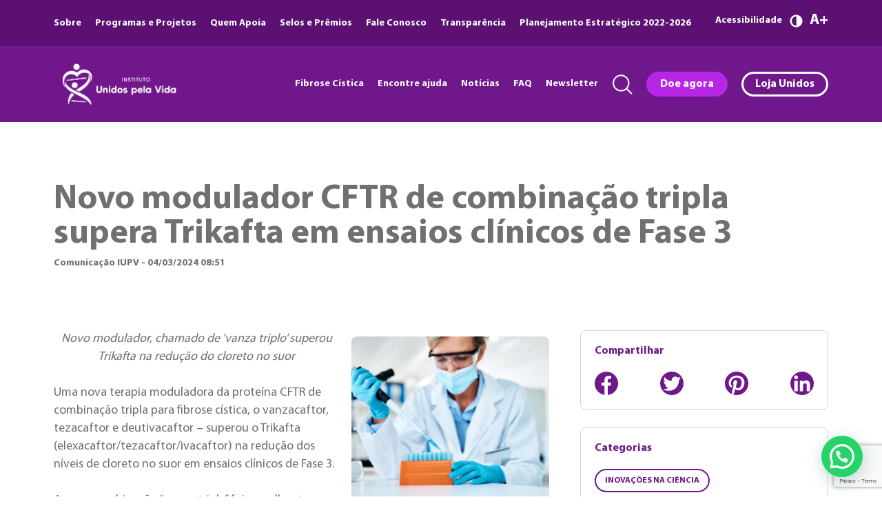

--- FILE ---
content_type: text/html; charset=UTF-8
request_url: https://unidospelavida.org.br/novo-modulador-cftr-de-combinacao-tripla-supera-trikafta-em-ensaios-clinicos-de-fase-3/
body_size: 19076
content:
<!DOCTYPE html>
<html class="no-js" lang="pt-BR">
	<head>
	    <!-- Global site tag (gtag.js) - Google Analytics -->
<!-- 		<script async src="https://www.googletagmanager.com/gtag/js?id=UA-23693658-3"></script>
		<script>
			window.dataLayer = window.dataLayer || [];
			function gtag(){dataLayer.push(arguments);}
			gtag('js', new Date());
			gtag('config', 'UA-23693658-3');
		</script> -->
		<meta charset="UTF-8">
		<meta name="viewport" content="width=device-width, initial-scale=1.0" >
		<link rel="profile" href="https://gmpg.org/xfn/11">
		<meta name='robots' content='index, follow, max-image-preview:large, max-snippet:-1, max-video-preview:-1' />

	<!-- This site is optimized with the Yoast SEO plugin v26.8 - https://yoast.com/product/yoast-seo-wordpress/ -->
	<title>Novo modulador CFTR de combinação tripla supera Trikafta em ensaios clínicos de Fase 3 - Instituto Unidos pela Vida</title>
	<meta name="description" content="Nova terapia moduladora da proteína CFTR superou o Trikafta na redução dos níveis de cloreto no suor em ensaios clínicos de Fase 3." />
	<link rel="canonical" href="https://unidospelavida.org.br/novo-modulador-cftr-de-combinacao-tripla-supera-trikafta-em-ensaios-clinicos-de-fase-3/" />
	<meta property="og:locale" content="pt_BR" />
	<meta property="og:type" content="article" />
	<meta property="og:title" content="Novo modulador CFTR de combinação tripla supera Trikafta em ensaios clínicos de Fase 3 - Instituto Unidos pela Vida" />
	<meta property="og:description" content="Nova terapia moduladora da proteína CFTR superou o Trikafta na redução dos níveis de cloreto no suor em ensaios clínicos de Fase 3." />
	<meta property="og:url" content="https://unidospelavida.org.br/novo-modulador-cftr-de-combinacao-tripla-supera-trikafta-em-ensaios-clinicos-de-fase-3/" />
	<meta property="og:site_name" content="Instituto Unidos pela Vida" />
	<meta property="article:publisher" content="https://www.facebook.com/unidospelavida/" />
	<meta property="article:published_time" content="2024-03-04T11:51:00+00:00" />
	<meta property="og:image" content="https://unidospelavida.org.br/wp-content/uploads/2024/02/imagem-destacada-pesquisa-clinica.png" />
	<meta property="og:image:width" content="506" />
	<meta property="og:image:height" content="205" />
	<meta property="og:image:type" content="image/png" />
	<meta name="author" content="Comunicação IUPV" />
	<meta name="twitter:card" content="summary_large_image" />
	<meta name="twitter:creator" content="@unidospelavida" />
	<meta name="twitter:site" content="@unidospelavida" />
	<meta name="twitter:label1" content="Escrito por" />
	<meta name="twitter:data1" content="Comunicação IUPV" />
	<meta name="twitter:label2" content="Est. tempo de leitura" />
	<meta name="twitter:data2" content="7 minutos" />
	<script type="application/ld+json" class="yoast-schema-graph">{"@context":"https://schema.org","@graph":[{"@type":"Article","@id":"https://unidospelavida.org.br/novo-modulador-cftr-de-combinacao-tripla-supera-trikafta-em-ensaios-clinicos-de-fase-3/#article","isPartOf":{"@id":"https://unidospelavida.org.br/novo-modulador-cftr-de-combinacao-tripla-supera-trikafta-em-ensaios-clinicos-de-fase-3/"},"author":{"name":"Comunicação IUPV","@id":"https://unidospelavida.org.br/#/schema/person/2ed69d91c01ad396ff45c899eba2d0e0"},"headline":"Novo modulador CFTR de combinação tripla supera Trikafta em ensaios clínicos de Fase 3","datePublished":"2024-03-04T11:51:00+00:00","mainEntityOfPage":{"@id":"https://unidospelavida.org.br/novo-modulador-cftr-de-combinacao-tripla-supera-trikafta-em-ensaios-clinicos-de-fase-3/"},"wordCount":1289,"publisher":{"@id":"https://unidospelavida.org.br/#organization"},"image":{"@id":"https://unidospelavida.org.br/novo-modulador-cftr-de-combinacao-tripla-supera-trikafta-em-ensaios-clinicos-de-fase-3/#primaryimage"},"thumbnailUrl":"https://unidospelavida.org.br/wp-content/uploads/2024/02/imagem-destacada-pesquisa-clinica.png","keywords":["coluna científica","fibrose cística","medicamento","unidos pela vida"],"articleSection":["Inovações na Ciência"],"inLanguage":"pt-BR"},{"@type":"WebPage","@id":"https://unidospelavida.org.br/novo-modulador-cftr-de-combinacao-tripla-supera-trikafta-em-ensaios-clinicos-de-fase-3/","url":"https://unidospelavida.org.br/novo-modulador-cftr-de-combinacao-tripla-supera-trikafta-em-ensaios-clinicos-de-fase-3/","name":"Novo modulador CFTR de combinação tripla supera Trikafta em ensaios clínicos de Fase 3 - Instituto Unidos pela Vida","isPartOf":{"@id":"https://unidospelavida.org.br/#website"},"primaryImageOfPage":{"@id":"https://unidospelavida.org.br/novo-modulador-cftr-de-combinacao-tripla-supera-trikafta-em-ensaios-clinicos-de-fase-3/#primaryimage"},"image":{"@id":"https://unidospelavida.org.br/novo-modulador-cftr-de-combinacao-tripla-supera-trikafta-em-ensaios-clinicos-de-fase-3/#primaryimage"},"thumbnailUrl":"https://unidospelavida.org.br/wp-content/uploads/2024/02/imagem-destacada-pesquisa-clinica.png","datePublished":"2024-03-04T11:51:00+00:00","description":"Nova terapia moduladora da proteína CFTR superou o Trikafta na redução dos níveis de cloreto no suor em ensaios clínicos de Fase 3.","breadcrumb":{"@id":"https://unidospelavida.org.br/novo-modulador-cftr-de-combinacao-tripla-supera-trikafta-em-ensaios-clinicos-de-fase-3/#breadcrumb"},"inLanguage":"pt-BR","potentialAction":[{"@type":"ReadAction","target":["https://unidospelavida.org.br/novo-modulador-cftr-de-combinacao-tripla-supera-trikafta-em-ensaios-clinicos-de-fase-3/"]}]},{"@type":"ImageObject","inLanguage":"pt-BR","@id":"https://unidospelavida.org.br/novo-modulador-cftr-de-combinacao-tripla-supera-trikafta-em-ensaios-clinicos-de-fase-3/#primaryimage","url":"https://unidospelavida.org.br/wp-content/uploads/2024/02/imagem-destacada-pesquisa-clinica.png","contentUrl":"https://unidospelavida.org.br/wp-content/uploads/2024/02/imagem-destacada-pesquisa-clinica.png","width":506,"height":205},{"@type":"BreadcrumbList","@id":"https://unidospelavida.org.br/novo-modulador-cftr-de-combinacao-tripla-supera-trikafta-em-ensaios-clinicos-de-fase-3/#breadcrumb","itemListElement":[{"@type":"ListItem","position":1,"name":"Início","item":"https://unidospelavida.org.br/"},{"@type":"ListItem","position":2,"name":"Novo modulador CFTR de combinação tripla supera Trikafta em ensaios clínicos de Fase 3"}]},{"@type":"WebSite","@id":"https://unidospelavida.org.br/#website","url":"https://unidospelavida.org.br/","name":"Instituto Unidos pela Vida","description":"Instituto Unidos pela Vida","publisher":{"@id":"https://unidospelavida.org.br/#organization"},"potentialAction":[{"@type":"SearchAction","target":{"@type":"EntryPoint","urlTemplate":"https://unidospelavida.org.br/?s={search_term_string}"},"query-input":{"@type":"PropertyValueSpecification","valueRequired":true,"valueName":"search_term_string"}}],"inLanguage":"pt-BR"},{"@type":"Organization","@id":"https://unidospelavida.org.br/#organization","name":"Unidos pela Vida","url":"https://unidospelavida.org.br/","logo":{"@type":"ImageObject","inLanguage":"pt-BR","@id":"https://unidospelavida.org.br/#/schema/logo/image/","url":"https://unidospelavida.org.br/wp-content/uploads/2021/10/logo_upv_site_cor.png","contentUrl":"https://unidospelavida.org.br/wp-content/uploads/2021/10/logo_upv_site_cor.png","width":248,"height":86,"caption":"Unidos pela Vida"},"image":{"@id":"https://unidospelavida.org.br/#/schema/logo/image/"},"sameAs":["https://www.facebook.com/unidospelavida/","https://x.com/unidospelavida","https://www.instagram.com/institutounidospelavida/","https://www.youtube.com/channel/UCxf_bx-oaFHr4WPaTVTTonw"]},{"@type":"Person","@id":"https://unidospelavida.org.br/#/schema/person/2ed69d91c01ad396ff45c899eba2d0e0","name":"Comunicação IUPV","url":"https://unidospelavida.org.br/author/kamila/"}]}</script>
	<!-- / Yoast SEO plugin. -->


<style id='wp-img-auto-sizes-contain-inline-css' type='text/css'>
img:is([sizes=auto i],[sizes^="auto," i]){contain-intrinsic-size:3000px 1500px}
/*# sourceURL=wp-img-auto-sizes-contain-inline-css */
</style>
<style id='wp-block-library-inline-css' type='text/css'>
:root{--wp-block-synced-color:#7a00df;--wp-block-synced-color--rgb:122,0,223;--wp-bound-block-color:var(--wp-block-synced-color);--wp-editor-canvas-background:#ddd;--wp-admin-theme-color:#007cba;--wp-admin-theme-color--rgb:0,124,186;--wp-admin-theme-color-darker-10:#006ba1;--wp-admin-theme-color-darker-10--rgb:0,107,160.5;--wp-admin-theme-color-darker-20:#005a87;--wp-admin-theme-color-darker-20--rgb:0,90,135;--wp-admin-border-width-focus:2px}@media (min-resolution:192dpi){:root{--wp-admin-border-width-focus:1.5px}}.wp-element-button{cursor:pointer}:root .has-very-light-gray-background-color{background-color:#eee}:root .has-very-dark-gray-background-color{background-color:#313131}:root .has-very-light-gray-color{color:#eee}:root .has-very-dark-gray-color{color:#313131}:root .has-vivid-green-cyan-to-vivid-cyan-blue-gradient-background{background:linear-gradient(135deg,#00d084,#0693e3)}:root .has-purple-crush-gradient-background{background:linear-gradient(135deg,#34e2e4,#4721fb 50%,#ab1dfe)}:root .has-hazy-dawn-gradient-background{background:linear-gradient(135deg,#faaca8,#dad0ec)}:root .has-subdued-olive-gradient-background{background:linear-gradient(135deg,#fafae1,#67a671)}:root .has-atomic-cream-gradient-background{background:linear-gradient(135deg,#fdd79a,#004a59)}:root .has-nightshade-gradient-background{background:linear-gradient(135deg,#330968,#31cdcf)}:root .has-midnight-gradient-background{background:linear-gradient(135deg,#020381,#2874fc)}:root{--wp--preset--font-size--normal:16px;--wp--preset--font-size--huge:42px}.has-regular-font-size{font-size:1em}.has-larger-font-size{font-size:2.625em}.has-normal-font-size{font-size:var(--wp--preset--font-size--normal)}.has-huge-font-size{font-size:var(--wp--preset--font-size--huge)}.has-text-align-center{text-align:center}.has-text-align-left{text-align:left}.has-text-align-right{text-align:right}.has-fit-text{white-space:nowrap!important}#end-resizable-editor-section{display:none}.aligncenter{clear:both}.items-justified-left{justify-content:flex-start}.items-justified-center{justify-content:center}.items-justified-right{justify-content:flex-end}.items-justified-space-between{justify-content:space-between}.screen-reader-text{border:0;clip-path:inset(50%);height:1px;margin:-1px;overflow:hidden;padding:0;position:absolute;width:1px;word-wrap:normal!important}.screen-reader-text:focus{background-color:#ddd;clip-path:none;color:#444;display:block;font-size:1em;height:auto;left:5px;line-height:normal;padding:15px 23px 14px;text-decoration:none;top:5px;width:auto;z-index:100000}html :where(.has-border-color){border-style:solid}html :where([style*=border-top-color]){border-top-style:solid}html :where([style*=border-right-color]){border-right-style:solid}html :where([style*=border-bottom-color]){border-bottom-style:solid}html :where([style*=border-left-color]){border-left-style:solid}html :where([style*=border-width]){border-style:solid}html :where([style*=border-top-width]){border-top-style:solid}html :where([style*=border-right-width]){border-right-style:solid}html :where([style*=border-bottom-width]){border-bottom-style:solid}html :where([style*=border-left-width]){border-left-style:solid}html :where(img[class*=wp-image-]){height:auto;max-width:100%}:where(figure){margin:0 0 1em}html :where(.is-position-sticky){--wp-admin--admin-bar--position-offset:var(--wp-admin--admin-bar--height,0px)}@media screen and (max-width:600px){html :where(.is-position-sticky){--wp-admin--admin-bar--position-offset:0px}}

/*# sourceURL=wp-block-library-inline-css */
</style><style id='wp-block-heading-inline-css' type='text/css'>
h1:where(.wp-block-heading).has-background,h2:where(.wp-block-heading).has-background,h3:where(.wp-block-heading).has-background,h4:where(.wp-block-heading).has-background,h5:where(.wp-block-heading).has-background,h6:where(.wp-block-heading).has-background{padding:1.25em 2.375em}h1.has-text-align-left[style*=writing-mode]:where([style*=vertical-lr]),h1.has-text-align-right[style*=writing-mode]:where([style*=vertical-rl]),h2.has-text-align-left[style*=writing-mode]:where([style*=vertical-lr]),h2.has-text-align-right[style*=writing-mode]:where([style*=vertical-rl]),h3.has-text-align-left[style*=writing-mode]:where([style*=vertical-lr]),h3.has-text-align-right[style*=writing-mode]:where([style*=vertical-rl]),h4.has-text-align-left[style*=writing-mode]:where([style*=vertical-lr]),h4.has-text-align-right[style*=writing-mode]:where([style*=vertical-rl]),h5.has-text-align-left[style*=writing-mode]:where([style*=vertical-lr]),h5.has-text-align-right[style*=writing-mode]:where([style*=vertical-rl]),h6.has-text-align-left[style*=writing-mode]:where([style*=vertical-lr]),h6.has-text-align-right[style*=writing-mode]:where([style*=vertical-rl]){rotate:180deg}
/*# sourceURL=https://unidospelavida.org.br/wp-includes/blocks/heading/style.min.css */
</style>
<style id='wp-block-image-inline-css' type='text/css'>
.wp-block-image>a,.wp-block-image>figure>a{display:inline-block}.wp-block-image img{box-sizing:border-box;height:auto;max-width:100%;vertical-align:bottom}@media not (prefers-reduced-motion){.wp-block-image img.hide{visibility:hidden}.wp-block-image img.show{animation:show-content-image .4s}}.wp-block-image[style*=border-radius] img,.wp-block-image[style*=border-radius]>a{border-radius:inherit}.wp-block-image.has-custom-border img{box-sizing:border-box}.wp-block-image.aligncenter{text-align:center}.wp-block-image.alignfull>a,.wp-block-image.alignwide>a{width:100%}.wp-block-image.alignfull img,.wp-block-image.alignwide img{height:auto;width:100%}.wp-block-image .aligncenter,.wp-block-image .alignleft,.wp-block-image .alignright,.wp-block-image.aligncenter,.wp-block-image.alignleft,.wp-block-image.alignright{display:table}.wp-block-image .aligncenter>figcaption,.wp-block-image .alignleft>figcaption,.wp-block-image .alignright>figcaption,.wp-block-image.aligncenter>figcaption,.wp-block-image.alignleft>figcaption,.wp-block-image.alignright>figcaption{caption-side:bottom;display:table-caption}.wp-block-image .alignleft{float:left;margin:.5em 1em .5em 0}.wp-block-image .alignright{float:right;margin:.5em 0 .5em 1em}.wp-block-image .aligncenter{margin-left:auto;margin-right:auto}.wp-block-image :where(figcaption){margin-bottom:1em;margin-top:.5em}.wp-block-image.is-style-circle-mask img{border-radius:9999px}@supports ((-webkit-mask-image:none) or (mask-image:none)) or (-webkit-mask-image:none){.wp-block-image.is-style-circle-mask img{border-radius:0;-webkit-mask-image:url('data:image/svg+xml;utf8,<svg viewBox="0 0 100 100" xmlns="http://www.w3.org/2000/svg"><circle cx="50" cy="50" r="50"/></svg>');mask-image:url('data:image/svg+xml;utf8,<svg viewBox="0 0 100 100" xmlns="http://www.w3.org/2000/svg"><circle cx="50" cy="50" r="50"/></svg>');mask-mode:alpha;-webkit-mask-position:center;mask-position:center;-webkit-mask-repeat:no-repeat;mask-repeat:no-repeat;-webkit-mask-size:contain;mask-size:contain}}:root :where(.wp-block-image.is-style-rounded img,.wp-block-image .is-style-rounded img){border-radius:9999px}.wp-block-image figure{margin:0}.wp-lightbox-container{display:flex;flex-direction:column;position:relative}.wp-lightbox-container img{cursor:zoom-in}.wp-lightbox-container img:hover+button{opacity:1}.wp-lightbox-container button{align-items:center;backdrop-filter:blur(16px) saturate(180%);background-color:#5a5a5a40;border:none;border-radius:4px;cursor:zoom-in;display:flex;height:20px;justify-content:center;opacity:0;padding:0;position:absolute;right:16px;text-align:center;top:16px;width:20px;z-index:100}@media not (prefers-reduced-motion){.wp-lightbox-container button{transition:opacity .2s ease}}.wp-lightbox-container button:focus-visible{outline:3px auto #5a5a5a40;outline:3px auto -webkit-focus-ring-color;outline-offset:3px}.wp-lightbox-container button:hover{cursor:pointer;opacity:1}.wp-lightbox-container button:focus{opacity:1}.wp-lightbox-container button:focus,.wp-lightbox-container button:hover,.wp-lightbox-container button:not(:hover):not(:active):not(.has-background){background-color:#5a5a5a40;border:none}.wp-lightbox-overlay{box-sizing:border-box;cursor:zoom-out;height:100vh;left:0;overflow:hidden;position:fixed;top:0;visibility:hidden;width:100%;z-index:100000}.wp-lightbox-overlay .close-button{align-items:center;cursor:pointer;display:flex;justify-content:center;min-height:40px;min-width:40px;padding:0;position:absolute;right:calc(env(safe-area-inset-right) + 16px);top:calc(env(safe-area-inset-top) + 16px);z-index:5000000}.wp-lightbox-overlay .close-button:focus,.wp-lightbox-overlay .close-button:hover,.wp-lightbox-overlay .close-button:not(:hover):not(:active):not(.has-background){background:none;border:none}.wp-lightbox-overlay .lightbox-image-container{height:var(--wp--lightbox-container-height);left:50%;overflow:hidden;position:absolute;top:50%;transform:translate(-50%,-50%);transform-origin:top left;width:var(--wp--lightbox-container-width);z-index:9999999999}.wp-lightbox-overlay .wp-block-image{align-items:center;box-sizing:border-box;display:flex;height:100%;justify-content:center;margin:0;position:relative;transform-origin:0 0;width:100%;z-index:3000000}.wp-lightbox-overlay .wp-block-image img{height:var(--wp--lightbox-image-height);min-height:var(--wp--lightbox-image-height);min-width:var(--wp--lightbox-image-width);width:var(--wp--lightbox-image-width)}.wp-lightbox-overlay .wp-block-image figcaption{display:none}.wp-lightbox-overlay button{background:none;border:none}.wp-lightbox-overlay .scrim{background-color:#fff;height:100%;opacity:.9;position:absolute;width:100%;z-index:2000000}.wp-lightbox-overlay.active{visibility:visible}@media not (prefers-reduced-motion){.wp-lightbox-overlay.active{animation:turn-on-visibility .25s both}.wp-lightbox-overlay.active img{animation:turn-on-visibility .35s both}.wp-lightbox-overlay.show-closing-animation:not(.active){animation:turn-off-visibility .35s both}.wp-lightbox-overlay.show-closing-animation:not(.active) img{animation:turn-off-visibility .25s both}.wp-lightbox-overlay.zoom.active{animation:none;opacity:1;visibility:visible}.wp-lightbox-overlay.zoom.active .lightbox-image-container{animation:lightbox-zoom-in .4s}.wp-lightbox-overlay.zoom.active .lightbox-image-container img{animation:none}.wp-lightbox-overlay.zoom.active .scrim{animation:turn-on-visibility .4s forwards}.wp-lightbox-overlay.zoom.show-closing-animation:not(.active){animation:none}.wp-lightbox-overlay.zoom.show-closing-animation:not(.active) .lightbox-image-container{animation:lightbox-zoom-out .4s}.wp-lightbox-overlay.zoom.show-closing-animation:not(.active) .lightbox-image-container img{animation:none}.wp-lightbox-overlay.zoom.show-closing-animation:not(.active) .scrim{animation:turn-off-visibility .4s forwards}}@keyframes show-content-image{0%{visibility:hidden}99%{visibility:hidden}to{visibility:visible}}@keyframes turn-on-visibility{0%{opacity:0}to{opacity:1}}@keyframes turn-off-visibility{0%{opacity:1;visibility:visible}99%{opacity:0;visibility:visible}to{opacity:0;visibility:hidden}}@keyframes lightbox-zoom-in{0%{transform:translate(calc((-100vw + var(--wp--lightbox-scrollbar-width))/2 + var(--wp--lightbox-initial-left-position)),calc(-50vh + var(--wp--lightbox-initial-top-position))) scale(var(--wp--lightbox-scale))}to{transform:translate(-50%,-50%) scale(1)}}@keyframes lightbox-zoom-out{0%{transform:translate(-50%,-50%) scale(1);visibility:visible}99%{visibility:visible}to{transform:translate(calc((-100vw + var(--wp--lightbox-scrollbar-width))/2 + var(--wp--lightbox-initial-left-position)),calc(-50vh + var(--wp--lightbox-initial-top-position))) scale(var(--wp--lightbox-scale));visibility:hidden}}
/*# sourceURL=https://unidospelavida.org.br/wp-includes/blocks/image/style.min.css */
</style>
<style id='wp-block-paragraph-inline-css' type='text/css'>
.is-small-text{font-size:.875em}.is-regular-text{font-size:1em}.is-large-text{font-size:2.25em}.is-larger-text{font-size:3em}.has-drop-cap:not(:focus):first-letter{float:left;font-size:8.4em;font-style:normal;font-weight:100;line-height:.68;margin:.05em .1em 0 0;text-transform:uppercase}body.rtl .has-drop-cap:not(:focus):first-letter{float:none;margin-left:.1em}p.has-drop-cap.has-background{overflow:hidden}:root :where(p.has-background){padding:1.25em 2.375em}:where(p.has-text-color:not(.has-link-color)) a{color:inherit}p.has-text-align-left[style*="writing-mode:vertical-lr"],p.has-text-align-right[style*="writing-mode:vertical-rl"]{rotate:180deg}
/*# sourceURL=https://unidospelavida.org.br/wp-includes/blocks/paragraph/style.min.css */
</style>
<style id='global-styles-inline-css' type='text/css'>
:root{--wp--preset--aspect-ratio--square: 1;--wp--preset--aspect-ratio--4-3: 4/3;--wp--preset--aspect-ratio--3-4: 3/4;--wp--preset--aspect-ratio--3-2: 3/2;--wp--preset--aspect-ratio--2-3: 2/3;--wp--preset--aspect-ratio--16-9: 16/9;--wp--preset--aspect-ratio--9-16: 9/16;--wp--preset--color--black: #000000;--wp--preset--color--cyan-bluish-gray: #abb8c3;--wp--preset--color--white: #ffffff;--wp--preset--color--pale-pink: #f78da7;--wp--preset--color--vivid-red: #cf2e2e;--wp--preset--color--luminous-vivid-orange: #ff6900;--wp--preset--color--luminous-vivid-amber: #fcb900;--wp--preset--color--light-green-cyan: #7bdcb5;--wp--preset--color--vivid-green-cyan: #00d084;--wp--preset--color--pale-cyan-blue: #8ed1fc;--wp--preset--color--vivid-cyan-blue: #0693e3;--wp--preset--color--vivid-purple: #9b51e0;--wp--preset--gradient--vivid-cyan-blue-to-vivid-purple: linear-gradient(135deg,rgb(6,147,227) 0%,rgb(155,81,224) 100%);--wp--preset--gradient--light-green-cyan-to-vivid-green-cyan: linear-gradient(135deg,rgb(122,220,180) 0%,rgb(0,208,130) 100%);--wp--preset--gradient--luminous-vivid-amber-to-luminous-vivid-orange: linear-gradient(135deg,rgb(252,185,0) 0%,rgb(255,105,0) 100%);--wp--preset--gradient--luminous-vivid-orange-to-vivid-red: linear-gradient(135deg,rgb(255,105,0) 0%,rgb(207,46,46) 100%);--wp--preset--gradient--very-light-gray-to-cyan-bluish-gray: linear-gradient(135deg,rgb(238,238,238) 0%,rgb(169,184,195) 100%);--wp--preset--gradient--cool-to-warm-spectrum: linear-gradient(135deg,rgb(74,234,220) 0%,rgb(151,120,209) 20%,rgb(207,42,186) 40%,rgb(238,44,130) 60%,rgb(251,105,98) 80%,rgb(254,248,76) 100%);--wp--preset--gradient--blush-light-purple: linear-gradient(135deg,rgb(255,206,236) 0%,rgb(152,150,240) 100%);--wp--preset--gradient--blush-bordeaux: linear-gradient(135deg,rgb(254,205,165) 0%,rgb(254,45,45) 50%,rgb(107,0,62) 100%);--wp--preset--gradient--luminous-dusk: linear-gradient(135deg,rgb(255,203,112) 0%,rgb(199,81,192) 50%,rgb(65,88,208) 100%);--wp--preset--gradient--pale-ocean: linear-gradient(135deg,rgb(255,245,203) 0%,rgb(182,227,212) 50%,rgb(51,167,181) 100%);--wp--preset--gradient--electric-grass: linear-gradient(135deg,rgb(202,248,128) 0%,rgb(113,206,126) 100%);--wp--preset--gradient--midnight: linear-gradient(135deg,rgb(2,3,129) 0%,rgb(40,116,252) 100%);--wp--preset--font-size--small: 13px;--wp--preset--font-size--medium: 20px;--wp--preset--font-size--large: 36px;--wp--preset--font-size--x-large: 42px;--wp--preset--spacing--20: 0.44rem;--wp--preset--spacing--30: 0.67rem;--wp--preset--spacing--40: 1rem;--wp--preset--spacing--50: 1.5rem;--wp--preset--spacing--60: 2.25rem;--wp--preset--spacing--70: 3.38rem;--wp--preset--spacing--80: 5.06rem;--wp--preset--shadow--natural: 6px 6px 9px rgba(0, 0, 0, 0.2);--wp--preset--shadow--deep: 12px 12px 50px rgba(0, 0, 0, 0.4);--wp--preset--shadow--sharp: 6px 6px 0px rgba(0, 0, 0, 0.2);--wp--preset--shadow--outlined: 6px 6px 0px -3px rgb(255, 255, 255), 6px 6px rgb(0, 0, 0);--wp--preset--shadow--crisp: 6px 6px 0px rgb(0, 0, 0);}:where(.is-layout-flex){gap: 0.5em;}:where(.is-layout-grid){gap: 0.5em;}body .is-layout-flex{display: flex;}.is-layout-flex{flex-wrap: wrap;align-items: center;}.is-layout-flex > :is(*, div){margin: 0;}body .is-layout-grid{display: grid;}.is-layout-grid > :is(*, div){margin: 0;}:where(.wp-block-columns.is-layout-flex){gap: 2em;}:where(.wp-block-columns.is-layout-grid){gap: 2em;}:where(.wp-block-post-template.is-layout-flex){gap: 1.25em;}:where(.wp-block-post-template.is-layout-grid){gap: 1.25em;}.has-black-color{color: var(--wp--preset--color--black) !important;}.has-cyan-bluish-gray-color{color: var(--wp--preset--color--cyan-bluish-gray) !important;}.has-white-color{color: var(--wp--preset--color--white) !important;}.has-pale-pink-color{color: var(--wp--preset--color--pale-pink) !important;}.has-vivid-red-color{color: var(--wp--preset--color--vivid-red) !important;}.has-luminous-vivid-orange-color{color: var(--wp--preset--color--luminous-vivid-orange) !important;}.has-luminous-vivid-amber-color{color: var(--wp--preset--color--luminous-vivid-amber) !important;}.has-light-green-cyan-color{color: var(--wp--preset--color--light-green-cyan) !important;}.has-vivid-green-cyan-color{color: var(--wp--preset--color--vivid-green-cyan) !important;}.has-pale-cyan-blue-color{color: var(--wp--preset--color--pale-cyan-blue) !important;}.has-vivid-cyan-blue-color{color: var(--wp--preset--color--vivid-cyan-blue) !important;}.has-vivid-purple-color{color: var(--wp--preset--color--vivid-purple) !important;}.has-black-background-color{background-color: var(--wp--preset--color--black) !important;}.has-cyan-bluish-gray-background-color{background-color: var(--wp--preset--color--cyan-bluish-gray) !important;}.has-white-background-color{background-color: var(--wp--preset--color--white) !important;}.has-pale-pink-background-color{background-color: var(--wp--preset--color--pale-pink) !important;}.has-vivid-red-background-color{background-color: var(--wp--preset--color--vivid-red) !important;}.has-luminous-vivid-orange-background-color{background-color: var(--wp--preset--color--luminous-vivid-orange) !important;}.has-luminous-vivid-amber-background-color{background-color: var(--wp--preset--color--luminous-vivid-amber) !important;}.has-light-green-cyan-background-color{background-color: var(--wp--preset--color--light-green-cyan) !important;}.has-vivid-green-cyan-background-color{background-color: var(--wp--preset--color--vivid-green-cyan) !important;}.has-pale-cyan-blue-background-color{background-color: var(--wp--preset--color--pale-cyan-blue) !important;}.has-vivid-cyan-blue-background-color{background-color: var(--wp--preset--color--vivid-cyan-blue) !important;}.has-vivid-purple-background-color{background-color: var(--wp--preset--color--vivid-purple) !important;}.has-black-border-color{border-color: var(--wp--preset--color--black) !important;}.has-cyan-bluish-gray-border-color{border-color: var(--wp--preset--color--cyan-bluish-gray) !important;}.has-white-border-color{border-color: var(--wp--preset--color--white) !important;}.has-pale-pink-border-color{border-color: var(--wp--preset--color--pale-pink) !important;}.has-vivid-red-border-color{border-color: var(--wp--preset--color--vivid-red) !important;}.has-luminous-vivid-orange-border-color{border-color: var(--wp--preset--color--luminous-vivid-orange) !important;}.has-luminous-vivid-amber-border-color{border-color: var(--wp--preset--color--luminous-vivid-amber) !important;}.has-light-green-cyan-border-color{border-color: var(--wp--preset--color--light-green-cyan) !important;}.has-vivid-green-cyan-border-color{border-color: var(--wp--preset--color--vivid-green-cyan) !important;}.has-pale-cyan-blue-border-color{border-color: var(--wp--preset--color--pale-cyan-blue) !important;}.has-vivid-cyan-blue-border-color{border-color: var(--wp--preset--color--vivid-cyan-blue) !important;}.has-vivid-purple-border-color{border-color: var(--wp--preset--color--vivid-purple) !important;}.has-vivid-cyan-blue-to-vivid-purple-gradient-background{background: var(--wp--preset--gradient--vivid-cyan-blue-to-vivid-purple) !important;}.has-light-green-cyan-to-vivid-green-cyan-gradient-background{background: var(--wp--preset--gradient--light-green-cyan-to-vivid-green-cyan) !important;}.has-luminous-vivid-amber-to-luminous-vivid-orange-gradient-background{background: var(--wp--preset--gradient--luminous-vivid-amber-to-luminous-vivid-orange) !important;}.has-luminous-vivid-orange-to-vivid-red-gradient-background{background: var(--wp--preset--gradient--luminous-vivid-orange-to-vivid-red) !important;}.has-very-light-gray-to-cyan-bluish-gray-gradient-background{background: var(--wp--preset--gradient--very-light-gray-to-cyan-bluish-gray) !important;}.has-cool-to-warm-spectrum-gradient-background{background: var(--wp--preset--gradient--cool-to-warm-spectrum) !important;}.has-blush-light-purple-gradient-background{background: var(--wp--preset--gradient--blush-light-purple) !important;}.has-blush-bordeaux-gradient-background{background: var(--wp--preset--gradient--blush-bordeaux) !important;}.has-luminous-dusk-gradient-background{background: var(--wp--preset--gradient--luminous-dusk) !important;}.has-pale-ocean-gradient-background{background: var(--wp--preset--gradient--pale-ocean) !important;}.has-electric-grass-gradient-background{background: var(--wp--preset--gradient--electric-grass) !important;}.has-midnight-gradient-background{background: var(--wp--preset--gradient--midnight) !important;}.has-small-font-size{font-size: var(--wp--preset--font-size--small) !important;}.has-medium-font-size{font-size: var(--wp--preset--font-size--medium) !important;}.has-large-font-size{font-size: var(--wp--preset--font-size--large) !important;}.has-x-large-font-size{font-size: var(--wp--preset--font-size--x-large) !important;}
/*# sourceURL=global-styles-inline-css */
</style>

<style id='classic-theme-styles-inline-css' type='text/css'>
/*! This file is auto-generated */
.wp-block-button__link{color:#fff;background-color:#32373c;border-radius:9999px;box-shadow:none;text-decoration:none;padding:calc(.667em + 2px) calc(1.333em + 2px);font-size:1.125em}.wp-block-file__button{background:#32373c;color:#fff;text-decoration:none}
/*# sourceURL=/wp-includes/css/classic-themes.min.css */
</style>
<link rel='stylesheet' id='contact-form-7-css' href='https://unidospelavida.org.br/wp-content/plugins/contact-form-7/includes/css/styles.css?ver=6.1.4' type='text/css' media='all' />
<link rel='stylesheet' id='style-css' href='https://unidospelavida.org.br/wp-content/themes/upv/style.css?ver=6.9' type='text/css' media='all' />
<link rel='stylesheet' id='sib-front-css-css' href='https://unidospelavida.org.br/wp-content/plugins/mailin/css/mailin-front.css?ver=6.9' type='text/css' media='all' />
<script type="text/javascript" src="https://unidospelavida.org.br/wp-includes/js/jquery/jquery.min.js?ver=3.7.1" id="jquery-core-js"></script>
<script type="text/javascript" src="https://unidospelavida.org.br/wp-includes/js/jquery/jquery-migrate.min.js?ver=3.4.1" id="jquery-migrate-js"></script>
<script type="text/javascript" id="sib-front-js-js-extra">
/* <![CDATA[ */
var sibErrMsg = {"invalidMail":"Please fill out valid email address","requiredField":"Please fill out required fields","invalidDateFormat":"Please fill out valid date format","invalidSMSFormat":"Please fill out valid phone number"};
var ajax_sib_front_object = {"ajax_url":"https://unidospelavida.org.br/wp-admin/admin-ajax.php","ajax_nonce":"6e6c65c0df","flag_url":"https://unidospelavida.org.br/wp-content/plugins/mailin/img/flags/"};
//# sourceURL=sib-front-js-js-extra
/* ]]> */
</script>
<script type="text/javascript" src="https://unidospelavida.org.br/wp-content/plugins/mailin/js/mailin-front.js?ver=1768482215" id="sib-front-js-js"></script>
<link rel='shortlink' href='https://unidospelavida.org.br/?p=30566' />
<script type="text/javascript" src="https://cdn.brevo.com/js/sdk-loader.js" async></script>
<script type="text/javascript">
  window.Brevo = window.Brevo || [];
  window.Brevo.push(['init', {"client_key":"j3m9fsojfqir8frwhf0n3gqy","email_id":null,"push":{"customDomain":"https:\/\/unidospelavida.org.br\/wp-content\/plugins\/mailin\/"},"service_worker_url":"sw.js?key=${key}","frame_url":"brevo-frame.html"}]);
</script><!-- Google Tag Manager -->
<script>(function(w,d,s,l,i){w[l]=w[l]||[];w[l].push({'gtm.start':
new Date().getTime(),event:'gtm.js'});var f=d.getElementsByTagName(s)[0],
j=d.createElement(s),dl=l!='dataLayer'?'&l='+l:'';j.async=true;j.src=
'https://www.googletagmanager.com/gtm.js?id='+i+dl;f.parentNode.insertBefore(j,f);
})(window,document,'script','dataLayer','GTM-WZ3XHQG');</script>
<!-- End Google Tag Manager --><link rel="icon" href="https://unidospelavida.org.br/wp-content/uploads/2024/11/cropped-Design-sem-nome-1-32x32.png" sizes="32x32" />
<link rel="icon" href="https://unidospelavida.org.br/wp-content/uploads/2024/11/cropped-Design-sem-nome-1-192x192.png" sizes="192x192" />
<link rel="apple-touch-icon" href="https://unidospelavida.org.br/wp-content/uploads/2024/11/cropped-Design-sem-nome-1-180x180.png" />
<meta name="msapplication-TileImage" content="https://unidospelavida.org.br/wp-content/uploads/2024/11/cropped-Design-sem-nome-1-270x270.png" />
		<style type="text/css" id="wp-custom-css">
			.download, .destaque, .lista a, .item a, .texto a, .anteriores a{
	cursor:pointer;
}
		</style>
				<meta name="theme-color" content="#70188b"/>
		<meta name="format-detection" content="telephone=no">
		<meta name="format-detection" content="date=no">
		<meta name="format-detection" content="address=no">
		<meta name="format-detection" content="email=no">
		<script type="text/javascript" src="https://unidospelavida.org.br/wp-content/themes/upv/js/jquery-3.6.0.min.js"></script>
		<script type="text/javascript" src="https://unidospelavida.org.br/wp-content/themes/upv/js/geral.js"></script>
	<link rel='stylesheet' id='joinchat-css' href='https://unidospelavida.org.br/wp-content/plugins/creame-whatsapp-me/public/css/joinchat-btn.min.css?ver=6.0.10' type='text/css' media='all' />
<style id='joinchat-inline-css' type='text/css'>
.joinchat{--ch:278;--cs:97%;--cl:34%;--bw:1}
/*# sourceURL=joinchat-inline-css */
</style>
</head>
	<body>

		<header class="header">
			<div class="wrapper topo">				
				<nav class="wrap">
					<ul>
												<li><a href="https://unidospelavida.org.br/sobre/">Sobre</a></li>
												<li><a href="https://unidospelavida.org.br/programas-e-projetos/">Programas e Projetos</a></li>
												<li><a href="https://unidospelavida.org.br/quem-apoia/">Quem Apoia</a></li>
												<li><a href="https://unidospelavida.org.br/selos-e-premios/">Selos e Prêmios</a></li>
												<li><a href="https://unidospelavida.org.br/fale-conosco/">Fale Conosco</a></li>
												<li><a href="https://unidospelavida.org.br/transparencia-e-etica/">Transparência</a></li>
												<li><a href="https://unidospelavida.org.br/planejamentoestrategico/">Planejamento Estratégico 2022-2026</a></li>
											</ul>
					<div class="acess">
						<span class="titulo">Acessibilidade</span>
						<span class="cor"><img src="https://unidospelavida.org.br/wp-content/themes/upv/imagens/ico-acess-cor.png" alt="Cor" /></span>
						<span class="fonte">A</span>
					</div>
				</nav>
			</div>
			<div class="wrapper menu">				
				<nav class="wrap">
										<a href="https://unidospelavida.org.br" class="logo" aria-label="Unidos pela Vida">
						<img src="https://unidospelavida.org.br/wp-content/uploads/2024/11/Unidos-pela-Vida-Horizontal-Branco22-750x282.png" alt="Unidos pela Vida" />
					</a>
										<ul class="navnormal">
												<li><a href="https://unidospelavida.org.br/fibrose-cistica/">Fibrose Cística</a></li>
												<li><a href="https://unidospelavida.org.br/encontre-ajuda/">Encontre ajuda</a></li>
												<li><a href="https://unidospelavida.org.br/noticias/">Notícias</a></li>
												<li><a href="https://unidospelavida.org.br/faq/">FAQ</a></li>
												<li><a href="https://unidospelavida.org.br/newsletter/">Newsletter</a></li>
											</ul>
					<div class="pesquisa">
						<img src="https://unidospelavida.org.br/wp-content/themes/upv/imagens/ico-search.png" alt="Pesquisa" />
						<form action="/" method="get" class="linhapesquisa">	
							<input type="text" name="s" id="search" value="" />
							<input type="submit" value="Pesquisar" />
						</form>
					</div>
					<a href="http://doe.unidospelavida.org.br/" class="doe" target="_blank">Doe agora</a>
					<a href="https://unidospelavida.org.br/loja/" class="loja">Loja Unidos</a>
					<div class="menumob"><hr /><hr /><hr /></div>
					
					<div class="navmob">
						<ul>
														<li><a href="https://unidospelavida.org.br/sobre/">Sobre</a></li>
														<li><a href="https://unidospelavida.org.br/programas-e-projetos/">Programas e Projetos</a></li>
														<li><a href="https://unidospelavida.org.br/quem-apoia/">Quem Apoia</a></li>
														<li><a href="https://unidospelavida.org.br/selos-e-premios/">Selos e Prêmios</a></li>
														<li><a href="https://unidospelavida.org.br/fale-conosco/">Fale Conosco</a></li>
														<li><a href="https://unidospelavida.org.br/transparencia-e-etica/">Transparência</a></li>
														<li><a href="https://unidospelavida.org.br/planejamentoestrategico/">Planejamento Estratégico 2022-2026</a></li>
																					<li><a href="https://unidospelavida.org.br/fibrose-cistica/">Fibrose Cística</a></li>
														<li><a href="https://unidospelavida.org.br/encontre-ajuda/">Encontre ajuda</a></li>
														<li><a href="https://unidospelavida.org.br/noticias/">Notícias</a></li>
														<li><a href="https://unidospelavida.org.br/faq/">FAQ</a></li>
														<li><a href="https://unidospelavida.org.br/newsletter/">Newsletter</a></li>
														<li class="doeli"><a href="http://doe.unidospelavida.org.br/" class="doe">Doe agora</a></li>
							<li class="lojali"><a href="https://unidospelavida.org.br/loja/" class="loja">Loja Unidos</a></li>
						</ul>
					</div>
				</nav>
			</div>
		</header>
<main id="post" class="principal wrapper">
	<div class="wrap">
		<h1>Novo modulador CFTR de combinação tripla supera Trikafta em ensaios clínicos de Fase 3</h1>
		<span class="data">Comunicação IUPV - 04/03/2024 08:51</span>
		<div class="texto">
<div class="wp-block-image"><figure class="alignright size-full is-resized"><img fetchpriority="high" decoding="async" src="https://unidospelavida.org.br/wp-content/uploads/2024/02/pesquisa-clinica.png" alt="" class="wp-image-30568" width="287" height="287" srcset="https://unidospelavida.org.br/wp-content/uploads/2024/02/pesquisa-clinica.png 1080w, https://unidospelavida.org.br/wp-content/uploads/2024/02/pesquisa-clinica-750x750.png 750w, https://unidospelavida.org.br/wp-content/uploads/2024/02/pesquisa-clinica-350x350.png 350w" sizes="(max-width: 287px) 100vw, 287px" /></figure></div>



<p class="has-text-align-center"><em>Novo modulador, chamado de &#8216;vanza triplo&#8217; superou Trikafta na redução do cloreto no suor</em></p>



<p>Uma nova terapia moduladora da proteína CFTR de combinação tripla para fibrose cística, o vanzacaftor, tezacaftor e deutivacaftor – superou o Trikafta (elexacaftor/tezacaftor/ivacaftor) na redução dos níveis de cloreto no suor em ensaios clínicos de Fase 3.</p>



<p>A nova combinação “vanza tripla” foi semelhante ao Trikafta na manutenção da função pulmonar a curto prazo para pacientes elegíveis com fibrose cística. As descobertas foram anunciadas pela <em>Vertex Pharmaceuticals</em>, que comercializa o Trikafta e está desenvolvendo a nova terapia combinada. O texto da publicação pode ser encontrada <a href="https://investors.vrtx.com/news-releases/news-release-details/vertex-announces-positive-results-pivotal-trials?fbclid=IwAR0UMZ9Dgh8xdRdRG3xDfk1bfm0eTWRoiJ1LWd1TloueimMaewd_NZgPjjQ" target="_blank" rel="noreferrer noopener">clicando aqui</a>. </p>



<p>“Estamos muito satisfeitos com os resultados de hoje, que demonstram que o vanza triplo não é inferior ao Trikafta na melhoria da função pulmonar e é superior ao Trikafta na redução dos níveis de cloreto no suor em pessoas que vivem com fibrose cística, estabelecendo um novo padrão para o nível de função da proteína CFTR alcançável e elevando o nível muito alto estabelecido pelo Trikafta”, disse Carmen Bozic, MD, vice-presidente executiva de Desenvolvimento Global de Medicamentos e Assuntos Médicos e diretora médica da Vertex, em um comunicado à imprensa da empresa.</p>



<p>“A eficácia observada com o triplo vanza me dá grande esperança para os pacientes com fibrose cística no futuro”, acrescentou Bonnie Ramsey, MD, copresidente do Comitê Diretor do modulador CFTR da Vertex e professora emérita da Escola de Medicina da Universidade de Washington.</p>



<p>A Vertex pretende pedir às agências reguladoras dos EUA e da Europa que aprovem o vanza triplo para pacientes elegíveis com fibrose cística com 6 anos ou mais até meados do ano, com base nos resultados. A empresa disse que planeja usar um voucher de revisão prioritária para o pedido nos EUA, o que reduzirá o tempo de revisão de 10 para seis meses.</p>



<p>“Esperamos submeter o nosso pedido aos reguladores com o objetivo de levar este potencial medicamento aos pacientes o mais rapidamente possível”, disse Bozic.</p>



<h2 class="wp-block-heading"><strong><mark style="background-color:rgba(0, 0, 0, 0);color:#591a74" class="has-inline-color">Resultados dos estudos SKYLINE</mark></strong></h2>



<p></p>



<p>A fibrose cística é causada por mutações que perturbam a atividade ou produção da proteína CFTR. Os moduladores CFTR são uma classe recente de medicamentos que podem melhorar a funcionalidade da proteína em pacientes com mutações específicas causadoras de doenças.</p>



<p>“Trabalho como pneumologista pediátrico há mais de quatro décadas e vi em primeira mão o impacto dramático dos moduladores CFTR nas pessoas com fibrose císticae, hoje, onde vemos o potencial para deter a doença antes mesmo que ela comece”, disse Ramsey.</p>



<p>O Trikafta é amplamente aprovado para pacientes com a mutação causadora de fibrose cística mais comum, chamada F508del, junto com outras mutações que respondem a ele. O vanza triplo é uma terapia de última geração que contém um dos moduladores do Trikafta, o tezacaftor, junto com dois novos – vanzacaftor (VX-121) e deutivacaftor (VX-561).</p>



<p>A Vertex conduziu três ensaios clínicos de Fase 3 da combinação tripla vanza em pacientes com F508del e outras mutações que respondem à terapia com modulador triplo.</p>



<p>Dois deles, SKYLINE 103 (<a href="https://clinicaltrials.gov/study/NCT05076149" target="_blank" rel="noreferrer noopener">NCT05076149</a>) e SKYLINE 102 (<a href="https://clinicaltrials.gov/study/NCT05033080" target="_blank" rel="noreferrer noopener">NCT05033080</a>), incluíram coletivamente mais de 1.000 pessoas com 12 anos ou mais com fibrose cística. Após um período de adaptação em que todos receberam Trikafta, os pacientes foram designados aleatoriamente para Trikafta ou vanza triplo por cerca de seis meses.</p>



<p>O principal objetivo foi comparar a taxa de declínio do volume expiratório forçado no primeiro segundo (VEF1), uma medida comum da função pulmonar. O VEF1 permaneceu praticamente inalterado ao longo do estudo para aqueles que receberam qualquer uma das terapias, sugerindo função pulmonar estável com ambas.</p>



<h2 class="wp-block-heading"><strong><mark style="background-color:rgba(0, 0, 0, 0);color:#591a74" class="has-inline-color">Mudanças nos níveis de cloreto no suor</mark></strong></h2>



<p></p>



<p>Uma medida secundária importante foi o nível de cloreto no suor dos pacientes. O cloreto é uma das moléculas presentes no sal de cozinha (cloreto de sódio). Quando o CFTR é disfuncional, o excesso de cloreto é secretado no suor, razão pela qual as pessoas com fibrose cística apresentam suor muito salgado.</p>



<p>Em ambos os ensaios, os níveis de cloreto no suor diminuíram significativamente, porém, com o vanza triplo mais do que com o Trikafta. Como o cloreto no suor é um marcador da função do CFTR, isto sugere que a nova terapia combinada leva a um melhor funcionamento da proteína cujo defeito está no centro da doença.</p>



<p>Em ambos os ensaios SKYLINE, significativamente mais participantes que receberam o vanza triplo apresentaram níveis de cloreto no suor abaixo de 60 mmol/L (86% vs. 77%) ou abaixo de 30 mmol/L (31% vs. 23%), quando comparados com os pacientes em uso do Trikafta. Níveis de cloreto no suor de 60 mmol/L ou superiores são o ponto de corte de diagnóstico para fibrose cística e níveis abaixo de 30 mmol/L são observados em pessoas com uma cópia mutada do gene CFTR, mas sem qualquer manifestação da doença (portadores). Pessoas com fibrose cística têm duas cópias mutadas do gene CFTR.</p>



<p>O terceiro ensaio de Fase 3, denominado RIDGELINE 105, inscreveu 78 crianças com fibrose cística com idades entre 6 e 11 anos. Todos tomaram Trikafta por pelo menos quatro semanas antes de mudarem para o vanza triplo.</p>



<p>Ao longo do estudo de seis meses, o VEF1 permaneceu inalterado (indicando função pulmonar estável), enquanto os níveis de cloreto no suor diminuíram significativamente em uma média de 8,6 mmol/L, sugerindo melhor função da CFTR com o vanza triplo do que com o Trikafta. Após seis meses de uso da nova combinação, mais da metade (53%) das crianças apresentavam níveis de cloreto no suor abaixo de 30 mmol/L, e quase todas apresentavam níveis abaixo de 60 mmol/L.</p>



<p>“Esses resultados foram particularmente impressionantes no estudo pediátrico, onde 95% das crianças atingiram um nível de SwCl [cloreto de suor] abaixo de 60 mmol/L, o ponto de corte diagnóstico para um teste positivo para fibrose cística, e mais de 50% das crianças alcançaram um nível de SwCl abaixo dos níveis de portadores, onde podem não apresentar nenhum sintoma de doença”, disse Ramsey.</p>



<p>Em todos os três ensaios, o triplo vanza foi geralmente bem tolerado e seu perfil de segurança foi semelhante ao do Trikafta no SKYLINE 102 e SKYLINE 103. Os problemas mais comuns relacionados à segurança foram infecções, incluindo exacerbações pulmonares, Covid-19, tosse e frio fora do normal.</p>



<p><strong><mark style="background-color:rgba(0, 0, 0, 0);color:#591a74" class="has-inline-color">Fonte:</mark> </strong><a href="https://cysticfibrosisnewstoday.com/news/phase-3-cf-trials-vanza-triple-cftr-modulator-therapy-bests-trikafta/ ">https://cysticfibrosisnewstoday.com/news/phase-3-cf-trials-vanza-triple-cftr-modulator-therapy-bests-trikafta/</a>. Acesso em 08 de fevereiro de 2024.</p>



<p><strong><mark style="background-color:rgba(0, 0, 0, 0);color:#591a74" class="has-inline-color">Traduzido por:</mark></strong> Mariana Camargo, biomédica, PhD e mãe da Sofia, diagnosticada com fibrose cística.</p>



<p><strong><mark style="background-color:rgba(0, 0, 0, 0);color:#591a74" class="has-inline-color">Revisão:</mark> </strong>Verônica Stasiak Bednarczuk de Oliveira, fundadora e diretora executiva do Unidos pela Vida, diagnosticada com fibrose cística aos 23 anos. Psicóloga, especialista em análise do comportamento, tem MBA em Direitos Sociais e Políticas Públicas, é Mestre e Doutoranda em Ciências Farmacêuticas com ênfase em Avaliação de Tecnologias de Saúde pela Universidade Federal do Paraná (UFPR).</p>



<p><strong><mark style="background-color:rgba(0, 0, 0, 0);color:#591a74" class="has-inline-color">Quer fortalecer o trabalho realizado pelo Unidos pela Vida?</mark></strong> Clique <a href="http://www.unidospelavida.org.br/doe" target="_blank" rel="noreferrer noopener">aqui</a> e escolha a melhor forma de fazer uma doação.&nbsp;</p>



<p><strong><mark style="background-color:rgba(0, 0, 0, 0);color:#591a74" class="has-inline-color">Nota importante:</mark></strong> As informações aqui contidas têm cunho estritamente educacional. Em hipótese alguma pretendem substituir a consulta médica, a realização de exames e/ou o tratamento médico. Em caso de dúvidas, fale com seu médico.</p>
</div>
		<div class="sidebar">
			<div class="compartilhar">
				<span>Compartilhar</span>
				<a href="https://www.facebook.com/sharer/sharer.php?u=https://unidospelavida.org.br/novo-modulador-cftr-de-combinacao-tripla-supera-trikafta-em-ensaios-clinicos-de-fase-3/" aria-label="Compartilhar no Facebook">
					<svg x="0px" y="0px" viewBox="0 0 167.657 167.657" xml:space="preserve" preserveAspectRatio="xMidYMid meet">
						<path d="M83.829,0.349C37.532,0.349,0,37.881,0,84.178c0,41.523,30.222,75.911,69.848,82.57v-65.081H49.626
						v-23.42h20.222V60.978c0-20.037,12.238-30.956,30.115-30.956c8.562,0,15.92,0.638,18.056,0.919v20.944l-12.399,0.006
						c-9.72,0-11.594,4.618-11.594,11.397v14.947h23.193l-3.025,23.42H94.026v65.653c41.476-5.048,73.631-40.312,73.631-83.154
						C167.657,37.881,130.125,0.349,83.829,0.349z"></path>
					</svg>
				</a>
				<a href="https://twitter.com/home?status=https://unidospelavida.org.br/novo-modulador-cftr-de-combinacao-tripla-supera-trikafta-em-ensaios-clinicos-de-fase-3/" aria-label="Compartilhar no Twitter">
					<svg x="0px" y="0px" viewBox="0 0 97.75 97.75" xml:space="preserve" preserveAspectRatio="xMidYMid meet">
						<path d="M48.875,0C21.882,0,0,21.882,0,48.875S21.882,97.75,48.875,97.75S97.75,75.868,97.75,48.875S75.868,0,48.875,0z
						M78.43,35.841c0.023,0.577,0.035,1.155,0.035,1.736c0,20.878-15.887,42.473-42.473,42.473c-8.127,0-16.04-2.319-22.883-6.708
						c-0.143-0.091-0.202-0.268-0.145-0.427c0.057-0.158,0.218-0.256,0.383-0.237c1.148,0.137,2.322,0.205,3.487,0.205
						c6.323,0,12.309-1.955,17.372-5.664c-6.069-0.512-11.285-4.619-13.161-10.478c-0.039-0.122-0.011-0.255,0.073-0.351
						c0.085-0.096,0.215-0.138,0.339-0.115c1.682,0.319,3.392,0.34,5.04,0.072c-6.259-1.945-10.658-7.808-10.658-14.483l0.002-0.194
						c0.003-0.127,0.072-0.243,0.182-0.306c0.109-0.064,0.245-0.065,0.355-0.003c1.632,0.906,3.438,1.488,5.291,1.711
						c-3.597-2.867-5.709-7.213-5.709-11.862c0-2.682,0.71-5.318,2.054-7.623c0.06-0.103,0.166-0.169,0.284-0.178
						c0.119-0.012,0.234,0.04,0.309,0.132c7.362,9.03,18.191,14.59,29.771,15.305c-0.193-0.972-0.291-1.974-0.291-2.985
						c0-8.361,6.802-15.162,15.162-15.162c4.11,0,8.082,1.689,10.929,4.641c3.209-0.654,6.266-1.834,9.09-3.508
						c0.129-0.077,0.291-0.065,0.41,0.028c0.116,0.094,0.164,0.25,0.118,0.394c-0.957,2.993-2.823,5.604-5.33,7.489
						c2.361-0.411,4.652-1.105,6.831-2.072c0.146-0.067,0.319-0.025,0.424,0.098c0.104,0.124,0.113,0.301,0.023,0.435
						C83.759,31.175,81.299,33.744,78.43,35.841z"></path>
					</svg>
				</a>
				<a href="https://pinterest.com/pin/create/button/?url=https://unidospelavida.org.br/novo-modulador-cftr-de-combinacao-tripla-supera-trikafta-em-ensaios-clinicos-de-fase-3/&amp;media=&amp;description=Novo modulador CFTR de combinação tripla supera Trikafta em ensaios clínicos de Fase 3" aria-label="Compartilhar no Pinterest">
					<svg x="0px" y="0px" viewBox="0 0 579.148 579.148" xml:space="preserve" preserveAspectRatio="xMidYMid meet">
						<path d="M434.924,38.847C390.561,12.954,342.107,0.01,289.574,0.01c-52.54,0-100.992,12.944-145.356,38.837
						C99.854,64.741,64.725,99.87,38.837,144.228C12.944,188.597,0,237.049,0,289.584c0,58.568,15.955,111.732,47.883,159.486
						c31.922,47.768,73.771,83.08,125.558,105.949c-1.01-26.896,0.625-49.137,4.902-66.732l37.326-157.607
						c-6.285-12.314-9.425-27.645-9.425-45.999c0-21.365,5.404-39.217,16.212-53.538c10.802-14.333,24.003-21.5,39.59-21.5
						c12.564,0,22.246,4.143,29.034,12.448c6.787,8.292,10.184,18.727,10.184,31.292c0,7.797-1.451,17.289-4.334,28.47
						c-2.895,11.187-6.665,24.13-11.31,38.837c-4.651,14.701-7.98,26.451-9.994,35.252c-3.525,15.33-0.63,28.463,8.672,39.4
						c9.295,10.936,21.616,16.4,36.952,16.4c26.898,0,48.955-14.951,66.176-44.865c17.217-29.914,25.826-66.236,25.826-108.973
						c0-32.925-10.617-59.701-31.859-80.312c-21.242-20.606-50.846-30.918-88.795-30.918c-42.486,0-76.862,13.642-103.123,40.906
						c-26.267,27.277-39.401,59.896-39.401,97.84c0,22.625,6.414,41.609,19.229,56.941c4.272,5.029,5.655,10.428,4.149,16.205
						c-0.508,1.512-1.511,5.281-3.017,11.309c-1.505,6.029-2.515,9.934-3.017,11.689c-2.014,8.049-6.787,10.564-14.333,7.541
						c-19.357-8.043-34.064-21.99-44.113-41.85c-10.055-19.854-15.08-42.852-15.08-68.996c0-16.842,2.699-33.685,8.103-50.527
						c5.404-16.842,13.819-33.115,25.264-48.832c11.432-15.698,25.135-29.596,41.102-41.659c15.961-12.069,35.38-21.738,58.256-29.04
						c22.871-7.283,47.51-10.93,73.904-10.93c35.693,0,67.744,7.919,96.146,23.751c28.402,15.839,50.086,36.329,65.043,61.463
						c14.951,25.135,22.436,52.026,22.436,80.692c0,37.705-6.541,71.641-19.607,101.807c-13.072,30.166-31.549,53.855-55.43,71.072
						c-23.887,17.215-51.035,25.826-81.445,25.826c-15.336,0-29.664-3.58-42.986-10.748c-13.33-7.166-22.503-15.648-27.528-25.453
						c-11.31,44.486-18.097,71.018-20.361,79.555c-4.78,17.852-14.584,38.457-29.413,61.836c26.897,8.043,54.296,12.062,82.198,12.062
						c52.534,0,100.987-12.943,145.35-38.83c44.363-25.895,79.492-61.023,105.387-105.393c25.887-44.365,38.838-92.811,38.838-145.352
						c0-52.54-12.951-100.985-38.838-145.355C514.422,99.87,479.287,64.741,434.924,38.847z"></path>
					</svg>
				</a>
				<a href="https://www.linkedin.com/shareArticle?mini=true&amp;url=https://unidospelavida.org.br/novo-modulador-cftr-de-combinacao-tripla-supera-trikafta-em-ensaios-clinicos-de-fase-3/&amp;title=Novo modulador CFTR de combinação tripla supera Trikafta em ensaios clínicos de Fase 3&amp;summary=&amp;source=" aria-label="Compartilhar no Linkedin">
					<svg x="0px" y="0px" viewBox="0 0 97.75 97.75" xml:space="preserve" preserveAspectRatio="xMidYMid meet">
						<path d="M48.875,0C21.882,0,0,21.882,0,48.875S21.882,97.75,48.875,97.75S97.75,75.868,97.75,48.875S75.868,0,48.875,0z
						M30.562,81.966h-13.74V37.758h13.74V81.966z M23.695,31.715c-4.404,0-7.969-3.57-7.969-7.968c0.001-4.394,3.565-7.964,7.969-7.964
						c4.392,0,7.962,3.57,7.962,7.964C31.657,28.146,28.086,31.715,23.695,31.715z M82.023,81.966H68.294V60.467
						c0-5.127-0.095-11.721-7.142-11.721c-7.146,0-8.245,5.584-8.245,11.35v21.869H39.179V37.758h13.178v6.041h0.185
						c1.835-3.476,6.315-7.14,13-7.14c13.913,0,16.481,9.156,16.481,21.059V81.966z"></path>
					</svg>
				</a>
			</div>
						<div class="categorias">
				<span>Categorias</span>
								<a href="https://unidospelavida.org.br/categoria/inovacoes-ciencia/"style="border-color: #70188b;color: #70188b;">Inovações na Ciência</a>
							</div>
			<div class="tags">
				<span>Tags</span>
								<a href="https://unidospelavida.org.br/tag/coluna-cientifica/">#coluna científica</a>
								<a href="https://unidospelavida.org.br/tag/fibrose-cistica/">#fibrose cística</a>
								<a href="https://unidospelavida.org.br/tag/medicamento/">#medicamento</a>
								<a href="https://unidospelavida.org.br/tag/unidos-pela-vida/">#unidos pela vida</a>
							</div>
			<div class="ultimas">
				<span>Últimas notícias</span>
									<a href="https://unidospelavida.org.br/entrevistas-com-pacientes-reforcam-a-importancia-da-nutricao-especializada-na-fibrose-cistica/"><strong>1</strong><strong>Entrevistas com pacientes reforçam a importância da nutrição especializada na fibrose cística</strong></a>
									<a href="https://unidospelavida.org.br/5-coisas-que-voce-precisa-saber-sobre-sexo-e-fibrose-cistica/"><strong>2</strong><strong>5 coisas que você precisa saber sobre sexo e fibrose cística</strong></a>
									<a href="https://unidospelavida.org.br/contribua-na-consulta-publica-no-99-sobre-a-nova-imunizacao-para-prevencao-do-vsr-em-bebes-com-fibrose-cistica/"><strong>3</strong><strong>Contribua na consulta pública nº 99 sobre a nova imunização para prevenção do VSR em bebês com fibrose cística</strong></a>
									<a href="https://unidospelavida.org.br/nanoparticulas-na-terapia-de-edicao-genetica-podem-corrigir-defeitos-da-fibrose-cistica/"><strong>4</strong><strong>Estudo indica que nanopartículas na terapia de edição genética podem corrigir defeitos da fibrose cística</strong></a>
									<a href="https://unidospelavida.org.br/fundadora-do-unidos-pela-vida-fara-parte-da-nova-diretoria-do-grupo-brasileiro-de-estudos-de-fibrose-cistica-para-a-gestao-2026-2027/"><strong>5</strong><strong>Fundadora do Unidos pela Vida fará parte da nova diretoria do Grupo Brasileiro de Estudos de Fibrose Cística para a gestão 2026–2027</strong></a>
							</div>
			<div class="boletim">
				<span>Boletim Unidos pela Vida</span>
								<a href="https://unidospelavida.org.br/newsletter/">Inscreva-se e receba o boletim</a>
			</div>
			<div class="podcast">
				<span>Podcasts</span>
								<a class="item" href="https://open.spotify.com/show/1RKDgocjKQluEarWlvBAvC" target="_blank" rel="noreferrer">
					<img src="https://unidospelavida.org.br/wp-content/uploads/2021/12/CFC-750x481-1-350x350.jpg" alt="Conversando sobre a Fibrose Cística" />
					<h2>Conversando sobre a Fibrose Cística</h2>
				</a>
								<a class="item" href="https://open.spotify.com/show/1RKDgocjKQluEarWlvBAvC" target="_blank" rel="noreferrer">
					<img src="https://unidospelavida.org.br/wp-content/uploads/2021/12/Conexao-750x481-1-350x350.jpg" alt="Conexão Fibrose Cística" />
					<h2>Conexão Fibrose Cística</h2>
				</a>
								<a class="item" href="https://open.spotify.com/show/1RKDgocjKQluEarWlvBAvC" target="_blank" rel="noreferrer">
					<img src="https://unidospelavida.org.br/wp-content/uploads/2021/12/minuto-750x481-1-350x350.jpg" alt="Minuto Fibrose Cística" />
					<h2>Minuto Fibrose Cística</h2>
				</a>
							</div>
		</div>
	</div>
</main>
		<footer class="footer">
			<div class="wrapper topo">
				<div class="wrap">
					<p class="horario">
						<strong>Horário de Atendimento:</strong>
						<span>Nosso horário de atendimento é de segunda à sexta, das 9h às 18h. <br />
O time do Instituto Unidos pela Vida atua no modelo home office. Caso precise falar conosco, utilize um dos meios de contatos.</span>
					</p>
					<p class="contato">
						<strong>Telefone:</strong>
						<span>+55 (41) 99630-0022</span>
						<strong>E-mail:</strong>
						<span><a href="/cdn-cgi/l/email-protection" class="__cf_email__" data-cfemail="20434f4e5441544f60554e49444f5350454c41564944410e4f52470e4252">[email&#160;protected]</a></span>
					</p>
					<p class="newsletter">
						<strong>Newsletter:</strong>
						<a href="https://unidospelavida.org.br/newsletter/">Assine e receba nossos informativos</a>
					</p>
				</div>
			</div>
			<div class="wrapper sitemap">
				<div class="wrap">
					<span>Veja mais<svg viewBox="0 0 96 96"><path d="M69.8437,43.3876,33.8422,13.3863a6.0035,6.0035,0,0,0-7.6878,9.223l30.47,25.39-30.47,25.39a6.0035,6.0035,0,0,0,7.6878,9.2231L69.8437,52.6106a6.0091,6.0091,0,0,0,0-9.223Z"/></svg></span>
					<nav>
												<ul>
							<li>
								<a href="https://unidospelavida.org.br/sobre/">SOBRE</a>
																<ul>
																		<li><a href="https://unidospelavida.org.br/sobre/">Conheça o Unidos</a></li>
																		<li><a href="https://unidospelavida.org.br/quem-apoia/">Quem apoia</a></li>
																		<li><a href="https://unidospelavida.org.br/imprensa/">Imprensa</a></li>
																		<li><a href="https://unidospelavida.org.br/federacao-latino-americana-de-fibrose-cistica/">Federação Latino-Americana de FC</a></li>
																	</ul>
															</li>
						</ul>
												<ul>
							<li>
								<a href="https://unidospelavida.org.br/">SEJA BEM-VINDO</a>
																<ul>
																		<li><a href="https://unidospelavida.org.br/recebi-o-diagnostico-estou-com-suspeita-de-fc/">Recebi o diagnóstico</a></li>
																		<li><a href="https://unidospelavida.org.br/sou-profissional-da-saude-e-quero-saber-mais/">Sou profissional da saúde</a></li>
																		<li><a href="https://unidospelavida.org.br/quero-conhecer-e-divulgar-a-fibrose-cistica/">Quero conhecer e divulgar</a></li>
																	</ul>
															</li>
						</ul>
												<ul>
							<li>
								<a href="https://unidospelavida.org.br/programas-e-projetos/">PROGRAMAS E PROJETOS</a>
																<ul>
																		<li><a href="https://unidospelavida.org.br/programas-e-projetos/empoderamos-e-acolhemos/">Comunicação e Suporte</a></li>
																		<li><a href="https://unidospelavida.org.br/setembro-roxo/">Setembro Roxo</a></li>
																		<li><a href="https://unidospelavida.org.br/programas-e-projetos/capacitamos-e-pesquisamos/">Educação e Pesquisa</a></li>
																		<li><a href="https://unidospelavida.org.br/simposio-brasileiro-interdisciplinar-sobre-fibrose-cistica/">Simpósio Interdisciplinar sobre FC</a></li>
																		<li><a href="https://www.conexaofc.org.br/">Conexão FC</a></li>
																		<li><a href="https://unidospelavida.org.br/programas-e-projetos/defendemos-e-mobilizamos/">Políticas Públicas e Advocacy</a></li>
																		<li><a href="https://unidospelavida.org.br/programas-e-projetos/lideramos-e-pavimentamos-o-caminho/">Desenvolvimento Organizacional</a></li>
																		<li><a href="https://unidospelavida.org.br/encontro-de-associacoes/">Encontros de Associações</a></li>
																		<li><a href="https://unidospelavida.org.br/programas-e-projetos/nao-paramos-de-nos-movimentar/">Incentivo à Atividade Física</a></li>
																		<li><a href="https://unidospelavida.org.br/equipe-de-fibra/">Equipe de Fibra</a></li>
																	</ul>
															</li>
						</ul>
												<ul>
							<li>
								<a href="https://unidospelavida.org.br/fibrose-cistica/">FIBROSE CÍSTICA</a>
																<ul>
																		<li><a href="https://unidospelavida.org.br/fibrose-cistica/">O que é fibrose cística</a></li>
																		<li><a href="https://unidospelavida.org.br/faq/">Perguntas Frequentes</a></li>
																		<li><a href="https://unidospelavida.org.br/artigos-cientificos/">Artigos científicos</a></li>
																	</ul>
															</li>
						</ul>
												<ul>
							<li>
								<a href="https://unidospelavida.org.br/vivendo-com-fc/">VIVENDO COM FC</a>
																<ul>
																		<li><a href="https://unidospelavida.org.br/cartilhas/">Cartilhas</a></li>
																		<li><a href="https://unidospelavida.org.br/categoria/receitas/">Receitas hipercalóricas</a></li>
																		<li><a href="https://unidospelavida.org.br/depoimentos/">Depoimentos</a></li>
																		<li><a href="https://unidospelavida.org.br/gibis/">Gibis</a></li>
																		<li><a href="https://unidospelavida.org.br/super-fibra-em-acao/">Jogo Super Fibra</a></li>
																	</ul>
															</li>
						</ul>
												<ul>
							<li>
								<a href="https://unidospelavida.org.br/encontre-ajuda/">ENCONTRE AJUDA</a>
																<ul>
																		<li><a href="https://unidospelavida.org.br/encontre-ajuda/associacoes/">Associações de assistência</a></li>
																		<li><a href="https://unidospelavida.org.br/encontre-ajuda/centros-de-referencia/">Centros de referência</a></li>
																		<li><a href="https://unidospelavida.org.br/encontre-ajuda/locais-para-diagnostico/">Locais para diagnóstico</a></li>
																	</ul>
															</li>
						</ul>
												<ul>
							<li>
								<a href="https://unidospelavida.org.br/noticias/">NOTÍCIAS</a>
																<ul>
																		<li><a href="https://unidospelavida.org.br/categoria/adesao-ao-tratamento/">Adesão ao Tratamento</a></li>
																		<li><a href="https://unidospelavida.org.br/categoria/associacoesdefc/">Associações</a></li>
																		<li><a href="https://unidospelavida.org.br/categoria/atividadefisica/">Atividade Física</a></li>
																		<li><a href="https://unidospelavida.org.br/categoria/colunistas/">Colunistas</a></li>
																		<li><a href="https://unidospelavida.org.br/categoria/consultapublica/">Consulta Pública</a></li>
																		<li><a href="https://unidospelavida.org.br/categoria/convivendocomafc/">Convivendo com a FC</a></li>
																		<li><a href="https://unidospelavida.org.br/categoria/coronavirus/">Coronavírus</a></li>
																		<li><a href="https://unidospelavida.org.br/categoria/crianca/">Crianças</a></li>
																		<li><a href="https://unidospelavida.org.br/categoria/depoimentos/">Depoimentos</a></li>
																		<li><a href="https://unidospelavida.org.br/categoria/diagnostico-fc/">Diagnóstico</a></li>
																		<li><a href="https://unidospelavida.org.br/categoria/direitos/">Direitos</a></li>
																		<li><a href="https://unidospelavida.org.br/categoria/doacao/">Doação</a></li>
																		<li><a href="https://unidospelavida.org.br/categoria/entrevista/">Entrevista</a></li>
																		<li><a href="https://unidospelavida.org.br/categoria/equipe-de-fibra/">Equipe de Fibra</a></li>
																		<li><a href="https://unidospelavida.org.br/categoria/equipeinterdisciplinar/">Equipe Interdiscplinar</a></li>
																		<li><a href="https://unidospelavida.org.br/categoria/eventos/">Eventos</a></li>
																		<li><a href="https://unidospelavida.org.br/categoria/fisioterapia/">Fisioterapia</a></li>
																		<li><a href="https://unidospelavida.org.br/categoria/genetica/">Genética</a></li>
																		<li><a href="https://unidospelavida.org.br/categoria/glossario/">Glossário</a></li>
																		<li><a href="https://unidospelavida.org.br/categoria/inovacoes-ciencia/">Inovações na Ciência</a></li>
																		<li><a href="https://unidospelavida.org.br/categoria/institucional/">Institucional</a></li>
																		<li><a href="https://unidospelavida.org.br/categoria/internacional/">Internacional</a></li>
																		<li><a href="https://unidospelavida.org.br/categoria/medicamentos/">Medicamentos</a></li>
																		<li><a href="https://unidospelavida.org.br/categoria/noticias/">Notícias</a></li>
																		<li><a href="https://unidospelavida.org.br/categoria/nutricaofc/">Nutrição</a></li>
																		<li><a href="https://unidospelavida.org.br/categoria/pesquisa/">Pesquisa</a></li>
																		<li><a href="https://unidospelavida.org.br/categoria/politicaspublicas/">Políticas Públicas</a></li>
																		<li><a href="https://unidospelavida.org.br/categoria/qualidadevida/">Qualidade de vida</a></li>
																		<li><a href="https://unidospelavida.org.br/categoria/receitas/">Receitas Hipercalóricas</a></li>
																		<li><a href="https://unidospelavida.org.br/categoria/reportagem/">Reportagem</a></li>
																		<li><a href="https://unidospelavida.org.br/categoria/saudemental/">Saúde mental</a></li>
																		<li><a href="https://unidospelavida.org.br/categoria/sem-categoria/">Sem categoria</a></li>
																		<li><a href="https://unidospelavida.org.br/categoria/setembroroxo/">Setembro Roxo</a></li>
																		<li><a href="https://unidospelavida.org.br/categoria/sintomas/">Sintomas</a></li>
																		<li><a href="https://unidospelavida.org.br/categoria/tratamento/">Tratamento</a></li>
																		<li><a href="https://unidospelavida.org.br/categoria/videos/">Vídeos</a></li>
																		<li><a href="https://unidospelavida.org.br/categoria/vivendo-com-fc/">Vivendo com FC</a></li>
																	</ul>
															</li>
						</ul>
												<ul>
							<li>
								<a href="https://unidospelavida.org.br/colunistas/">COLUNISTAS</a>
															</li>
						</ul>
												<ul>
							<li>
								<a href="https://unidospelavida.org.br/glossario/">GLOSSÁRIO</a>
															</li>
						</ul>
												<ul>
							<li>
								<a href="https://unidospelavida.org.br/podcast/">PODCASTS</a>
															</li>
						</ul>
												<ul>
							<li>
								<a href="https://www.youtube.com/channel/UCxf_bx-oaFHr4WPaTVTTonw">TV UNIDOS</a>
															</li>
						</ul>
												<ul>
							<li>
								<a href="https://unidospelavida.org.br/selos-e-premios/">SELOS E PRÊMIOS</a>
															</li>
						</ul>
												<ul>
							<li>
								<a href="https://unidospelavida.org.br/transparencia-e-etica/">TRANSPARÊNCIA</a>
															</li>
						</ul>
												<ul>
							<li>
								<a href="https://unidospelavida.org.br/newsletter/">NEWSLETTER</a>
															</li>
						</ul>
												<ul>
							<li>
								<a href="https://unidospelavida.org.br/fale-conosco/">FALE CONOSCO</a>
															</li>
						</ul>
												<ul>
							<li>
								<a href="https://unidospelavida.org.br/apoie/">APOIE</a>
															</li>
						</ul>
												<ul>
							<li>
								<a href="https://unidospelavida.org.br/loja/">LOJA</a>
															</li>
						</ul>
												<ul>
							<li>
								<a href="https://unidospelavida.org.br/politica-de-privacidade/">POLÍTICA DE PRIVACIDADE</a>
															</li>
						</ul>
											</nav>
				</div>
			</div>
			<div class="wrapper fundo">
				<div class="wrap">
					<div class="redes">
												<a href="https://wa.me/5541996300022" target="_blank" aria-label="Rede Social">
							<img src="https://unidospelavida.org.br/wp-content/uploads/2021/10/ico-redes-whatsapp.png" alt="Redes Sociais" />
						</a>
												<a href="https://www.facebook.com/unidospelavida/" target="_blank" aria-label="Rede Social">
							<img src="https://unidospelavida.org.br/wp-content/uploads/2021/10/ico-redes-facebook.png" alt="Redes Sociais" />
						</a>
												<a href="https://www.instagram.com/institutounidospelavida/" target="_blank" aria-label="Rede Social">
							<img src="https://unidospelavida.org.br/wp-content/uploads/2021/10/ico-redes-instagram.png" alt="Redes Sociais" />
						</a>
												<a href="https://www.youtube.com/channel/UCxf_bx-oaFHr4WPaTVTTonw" target="_blank" aria-label="Rede Social">
							<img src="https://unidospelavida.org.br/wp-content/uploads/2021/10/ico-redes-youtube.png" alt="Redes Sociais" />
						</a>
												<a href="https://open.spotify.com/show/1RKDgocjKQluEarWlvBAvC" target="_blank" aria-label="Rede Social">
							<img src="https://unidospelavida.org.br/wp-content/uploads/2021/10/ico-redes-spotify.png" alt="Redes Sociais" />
						</a>
											</div>
					<p class="copyright">© <script data-cfasync="false" src="/cdn-cgi/scripts/5c5dd728/cloudflare-static/email-decode.min.js"></script><script>document.write(new Date().getFullYear())</script> Instituto Unidos pela Vida. Todos os direitos reservados.</p>
					<img src="https://unidospelavida.org.br/wp-content/uploads/2024/11/Unidos-pela-Vida-Horizontal-Branco22-750x282.png" class="logo" alt="Unidos pela Vida" />
				</div>
			</div>
		</footer>
		<script type="speculationrules">
{"prefetch":[{"source":"document","where":{"and":[{"href_matches":"/*"},{"not":{"href_matches":["/wp-*.php","/wp-admin/*","/wp-content/uploads/*","/wp-content/*","/wp-content/plugins/*","/wp-content/themes/upv/*","/*\\?(.+)"]}},{"not":{"selector_matches":"a[rel~=\"nofollow\"]"}},{"not":{"selector_matches":".no-prefetch, .no-prefetch a"}}]},"eagerness":"conservative"}]}
</script>

<div class="joinchat joinchat--right joinchat--dark-auto joinchat--btn" data-settings='{"telephone":"5541996300022","mobile_only":false,"button_delay":3,"whatsapp_web":true,"qr":false,"message_views":1,"message_delay":5,"message_badge":false,"message_send":"Oi, tudo bem? Meu nome é: ____\nSou de [cidade/estado]: _______\nVim através do site do Unidos e gostaria de: ___","message_hash":""}' hidden aria-hidden="false">
	<div class="joinchat__button" role="button" tabindex="0" aria-label="Fale conosco Contato do WhatsApp">
									<div class="joinchat__tooltip" aria-hidden="true"><div>Fale conosco</div></div>
			</div>
			</div>
<script type="text/javascript" src="https://unidospelavida.org.br/wp-includes/js/dist/hooks.min.js?ver=dd5603f07f9220ed27f1" id="wp-hooks-js"></script>
<script type="text/javascript" src="https://unidospelavida.org.br/wp-includes/js/dist/i18n.min.js?ver=c26c3dc7bed366793375" id="wp-i18n-js"></script>
<script type="text/javascript" id="wp-i18n-js-after">
/* <![CDATA[ */
wp.i18n.setLocaleData( { 'text direction\u0004ltr': [ 'ltr' ] } );
//# sourceURL=wp-i18n-js-after
/* ]]> */
</script>
<script type="text/javascript" src="https://unidospelavida.org.br/wp-content/plugins/contact-form-7/includes/swv/js/index.js?ver=6.1.4" id="swv-js"></script>
<script type="text/javascript" id="contact-form-7-js-translations">
/* <![CDATA[ */
( function( domain, translations ) {
	var localeData = translations.locale_data[ domain ] || translations.locale_data.messages;
	localeData[""].domain = domain;
	wp.i18n.setLocaleData( localeData, domain );
} )( "contact-form-7", {"translation-revision-date":"2025-05-19 13:41:20+0000","generator":"GlotPress\/4.0.1","domain":"messages","locale_data":{"messages":{"":{"domain":"messages","plural-forms":"nplurals=2; plural=n > 1;","lang":"pt_BR"},"Error:":["Erro:"]}},"comment":{"reference":"includes\/js\/index.js"}} );
//# sourceURL=contact-form-7-js-translations
/* ]]> */
</script>
<script type="text/javascript" id="contact-form-7-js-before">
/* <![CDATA[ */
var wpcf7 = {
    "api": {
        "root": "https:\/\/unidospelavida.org.br\/wp-json\/",
        "namespace": "contact-form-7\/v1"
    }
};
//# sourceURL=contact-form-7-js-before
/* ]]> */
</script>
<script type="text/javascript" src="https://unidospelavida.org.br/wp-content/plugins/contact-form-7/includes/js/index.js?ver=6.1.4" id="contact-form-7-js"></script>
<script type="text/javascript" src="https://unidospelavida.org.br/wp-content/plugins/creame-whatsapp-me/public/js/joinchat.min.js?ver=6.0.10" id="joinchat-js" defer="defer" data-wp-strategy="defer" fetchpriority="low"></script>
<script type="text/javascript" src="https://www.google.com/recaptcha/api.js?render=6Lf-GZIpAAAAAJEfpRFDMQ6Fd_j6LXaVa3CS34-p&amp;ver=3.0" id="google-recaptcha-js"></script>
<script type="text/javascript" src="https://unidospelavida.org.br/wp-includes/js/dist/vendor/wp-polyfill.min.js?ver=3.15.0" id="wp-polyfill-js"></script>
<script type="text/javascript" id="wpcf7-recaptcha-js-before">
/* <![CDATA[ */
var wpcf7_recaptcha = {
    "sitekey": "6Lf-GZIpAAAAAJEfpRFDMQ6Fd_j6LXaVa3CS34-p",
    "actions": {
        "homepage": "homepage",
        "contactform": "contactform"
    }
};
//# sourceURL=wpcf7-recaptcha-js-before
/* ]]> */
</script>
<script type="text/javascript" src="https://unidospelavida.org.br/wp-content/plugins/contact-form-7/modules/recaptcha/index.js?ver=6.1.4" id="wpcf7-recaptcha-js"></script>
	<script defer src="https://static.cloudflareinsights.com/beacon.min.js/vcd15cbe7772f49c399c6a5babf22c1241717689176015" integrity="sha512-ZpsOmlRQV6y907TI0dKBHq9Md29nnaEIPlkf84rnaERnq6zvWvPUqr2ft8M1aS28oN72PdrCzSjY4U6VaAw1EQ==" data-cf-beacon='{"version":"2024.11.0","token":"3ede8c1e546f468982d3d40281d2c5d1","r":1,"server_timing":{"name":{"cfCacheStatus":true,"cfEdge":true,"cfExtPri":true,"cfL4":true,"cfOrigin":true,"cfSpeedBrain":true},"location_startswith":null}}' crossorigin="anonymous"></script>
</body>
</html>

--- FILE ---
content_type: text/html; charset=utf-8
request_url: https://www.google.com/recaptcha/api2/anchor?ar=1&k=6Lf-GZIpAAAAAJEfpRFDMQ6Fd_j6LXaVa3CS34-p&co=aHR0cHM6Ly91bmlkb3NwZWxhdmlkYS5vcmcuYnI6NDQz&hl=en&v=N67nZn4AqZkNcbeMu4prBgzg&size=invisible&anchor-ms=20000&execute-ms=30000&cb=nrrfuyeexr5e
body_size: 48622
content:
<!DOCTYPE HTML><html dir="ltr" lang="en"><head><meta http-equiv="Content-Type" content="text/html; charset=UTF-8">
<meta http-equiv="X-UA-Compatible" content="IE=edge">
<title>reCAPTCHA</title>
<style type="text/css">
/* cyrillic-ext */
@font-face {
  font-family: 'Roboto';
  font-style: normal;
  font-weight: 400;
  font-stretch: 100%;
  src: url(//fonts.gstatic.com/s/roboto/v48/KFO7CnqEu92Fr1ME7kSn66aGLdTylUAMa3GUBHMdazTgWw.woff2) format('woff2');
  unicode-range: U+0460-052F, U+1C80-1C8A, U+20B4, U+2DE0-2DFF, U+A640-A69F, U+FE2E-FE2F;
}
/* cyrillic */
@font-face {
  font-family: 'Roboto';
  font-style: normal;
  font-weight: 400;
  font-stretch: 100%;
  src: url(//fonts.gstatic.com/s/roboto/v48/KFO7CnqEu92Fr1ME7kSn66aGLdTylUAMa3iUBHMdazTgWw.woff2) format('woff2');
  unicode-range: U+0301, U+0400-045F, U+0490-0491, U+04B0-04B1, U+2116;
}
/* greek-ext */
@font-face {
  font-family: 'Roboto';
  font-style: normal;
  font-weight: 400;
  font-stretch: 100%;
  src: url(//fonts.gstatic.com/s/roboto/v48/KFO7CnqEu92Fr1ME7kSn66aGLdTylUAMa3CUBHMdazTgWw.woff2) format('woff2');
  unicode-range: U+1F00-1FFF;
}
/* greek */
@font-face {
  font-family: 'Roboto';
  font-style: normal;
  font-weight: 400;
  font-stretch: 100%;
  src: url(//fonts.gstatic.com/s/roboto/v48/KFO7CnqEu92Fr1ME7kSn66aGLdTylUAMa3-UBHMdazTgWw.woff2) format('woff2');
  unicode-range: U+0370-0377, U+037A-037F, U+0384-038A, U+038C, U+038E-03A1, U+03A3-03FF;
}
/* math */
@font-face {
  font-family: 'Roboto';
  font-style: normal;
  font-weight: 400;
  font-stretch: 100%;
  src: url(//fonts.gstatic.com/s/roboto/v48/KFO7CnqEu92Fr1ME7kSn66aGLdTylUAMawCUBHMdazTgWw.woff2) format('woff2');
  unicode-range: U+0302-0303, U+0305, U+0307-0308, U+0310, U+0312, U+0315, U+031A, U+0326-0327, U+032C, U+032F-0330, U+0332-0333, U+0338, U+033A, U+0346, U+034D, U+0391-03A1, U+03A3-03A9, U+03B1-03C9, U+03D1, U+03D5-03D6, U+03F0-03F1, U+03F4-03F5, U+2016-2017, U+2034-2038, U+203C, U+2040, U+2043, U+2047, U+2050, U+2057, U+205F, U+2070-2071, U+2074-208E, U+2090-209C, U+20D0-20DC, U+20E1, U+20E5-20EF, U+2100-2112, U+2114-2115, U+2117-2121, U+2123-214F, U+2190, U+2192, U+2194-21AE, U+21B0-21E5, U+21F1-21F2, U+21F4-2211, U+2213-2214, U+2216-22FF, U+2308-230B, U+2310, U+2319, U+231C-2321, U+2336-237A, U+237C, U+2395, U+239B-23B7, U+23D0, U+23DC-23E1, U+2474-2475, U+25AF, U+25B3, U+25B7, U+25BD, U+25C1, U+25CA, U+25CC, U+25FB, U+266D-266F, U+27C0-27FF, U+2900-2AFF, U+2B0E-2B11, U+2B30-2B4C, U+2BFE, U+3030, U+FF5B, U+FF5D, U+1D400-1D7FF, U+1EE00-1EEFF;
}
/* symbols */
@font-face {
  font-family: 'Roboto';
  font-style: normal;
  font-weight: 400;
  font-stretch: 100%;
  src: url(//fonts.gstatic.com/s/roboto/v48/KFO7CnqEu92Fr1ME7kSn66aGLdTylUAMaxKUBHMdazTgWw.woff2) format('woff2');
  unicode-range: U+0001-000C, U+000E-001F, U+007F-009F, U+20DD-20E0, U+20E2-20E4, U+2150-218F, U+2190, U+2192, U+2194-2199, U+21AF, U+21E6-21F0, U+21F3, U+2218-2219, U+2299, U+22C4-22C6, U+2300-243F, U+2440-244A, U+2460-24FF, U+25A0-27BF, U+2800-28FF, U+2921-2922, U+2981, U+29BF, U+29EB, U+2B00-2BFF, U+4DC0-4DFF, U+FFF9-FFFB, U+10140-1018E, U+10190-1019C, U+101A0, U+101D0-101FD, U+102E0-102FB, U+10E60-10E7E, U+1D2C0-1D2D3, U+1D2E0-1D37F, U+1F000-1F0FF, U+1F100-1F1AD, U+1F1E6-1F1FF, U+1F30D-1F30F, U+1F315, U+1F31C, U+1F31E, U+1F320-1F32C, U+1F336, U+1F378, U+1F37D, U+1F382, U+1F393-1F39F, U+1F3A7-1F3A8, U+1F3AC-1F3AF, U+1F3C2, U+1F3C4-1F3C6, U+1F3CA-1F3CE, U+1F3D4-1F3E0, U+1F3ED, U+1F3F1-1F3F3, U+1F3F5-1F3F7, U+1F408, U+1F415, U+1F41F, U+1F426, U+1F43F, U+1F441-1F442, U+1F444, U+1F446-1F449, U+1F44C-1F44E, U+1F453, U+1F46A, U+1F47D, U+1F4A3, U+1F4B0, U+1F4B3, U+1F4B9, U+1F4BB, U+1F4BF, U+1F4C8-1F4CB, U+1F4D6, U+1F4DA, U+1F4DF, U+1F4E3-1F4E6, U+1F4EA-1F4ED, U+1F4F7, U+1F4F9-1F4FB, U+1F4FD-1F4FE, U+1F503, U+1F507-1F50B, U+1F50D, U+1F512-1F513, U+1F53E-1F54A, U+1F54F-1F5FA, U+1F610, U+1F650-1F67F, U+1F687, U+1F68D, U+1F691, U+1F694, U+1F698, U+1F6AD, U+1F6B2, U+1F6B9-1F6BA, U+1F6BC, U+1F6C6-1F6CF, U+1F6D3-1F6D7, U+1F6E0-1F6EA, U+1F6F0-1F6F3, U+1F6F7-1F6FC, U+1F700-1F7FF, U+1F800-1F80B, U+1F810-1F847, U+1F850-1F859, U+1F860-1F887, U+1F890-1F8AD, U+1F8B0-1F8BB, U+1F8C0-1F8C1, U+1F900-1F90B, U+1F93B, U+1F946, U+1F984, U+1F996, U+1F9E9, U+1FA00-1FA6F, U+1FA70-1FA7C, U+1FA80-1FA89, U+1FA8F-1FAC6, U+1FACE-1FADC, U+1FADF-1FAE9, U+1FAF0-1FAF8, U+1FB00-1FBFF;
}
/* vietnamese */
@font-face {
  font-family: 'Roboto';
  font-style: normal;
  font-weight: 400;
  font-stretch: 100%;
  src: url(//fonts.gstatic.com/s/roboto/v48/KFO7CnqEu92Fr1ME7kSn66aGLdTylUAMa3OUBHMdazTgWw.woff2) format('woff2');
  unicode-range: U+0102-0103, U+0110-0111, U+0128-0129, U+0168-0169, U+01A0-01A1, U+01AF-01B0, U+0300-0301, U+0303-0304, U+0308-0309, U+0323, U+0329, U+1EA0-1EF9, U+20AB;
}
/* latin-ext */
@font-face {
  font-family: 'Roboto';
  font-style: normal;
  font-weight: 400;
  font-stretch: 100%;
  src: url(//fonts.gstatic.com/s/roboto/v48/KFO7CnqEu92Fr1ME7kSn66aGLdTylUAMa3KUBHMdazTgWw.woff2) format('woff2');
  unicode-range: U+0100-02BA, U+02BD-02C5, U+02C7-02CC, U+02CE-02D7, U+02DD-02FF, U+0304, U+0308, U+0329, U+1D00-1DBF, U+1E00-1E9F, U+1EF2-1EFF, U+2020, U+20A0-20AB, U+20AD-20C0, U+2113, U+2C60-2C7F, U+A720-A7FF;
}
/* latin */
@font-face {
  font-family: 'Roboto';
  font-style: normal;
  font-weight: 400;
  font-stretch: 100%;
  src: url(//fonts.gstatic.com/s/roboto/v48/KFO7CnqEu92Fr1ME7kSn66aGLdTylUAMa3yUBHMdazQ.woff2) format('woff2');
  unicode-range: U+0000-00FF, U+0131, U+0152-0153, U+02BB-02BC, U+02C6, U+02DA, U+02DC, U+0304, U+0308, U+0329, U+2000-206F, U+20AC, U+2122, U+2191, U+2193, U+2212, U+2215, U+FEFF, U+FFFD;
}
/* cyrillic-ext */
@font-face {
  font-family: 'Roboto';
  font-style: normal;
  font-weight: 500;
  font-stretch: 100%;
  src: url(//fonts.gstatic.com/s/roboto/v48/KFO7CnqEu92Fr1ME7kSn66aGLdTylUAMa3GUBHMdazTgWw.woff2) format('woff2');
  unicode-range: U+0460-052F, U+1C80-1C8A, U+20B4, U+2DE0-2DFF, U+A640-A69F, U+FE2E-FE2F;
}
/* cyrillic */
@font-face {
  font-family: 'Roboto';
  font-style: normal;
  font-weight: 500;
  font-stretch: 100%;
  src: url(//fonts.gstatic.com/s/roboto/v48/KFO7CnqEu92Fr1ME7kSn66aGLdTylUAMa3iUBHMdazTgWw.woff2) format('woff2');
  unicode-range: U+0301, U+0400-045F, U+0490-0491, U+04B0-04B1, U+2116;
}
/* greek-ext */
@font-face {
  font-family: 'Roboto';
  font-style: normal;
  font-weight: 500;
  font-stretch: 100%;
  src: url(//fonts.gstatic.com/s/roboto/v48/KFO7CnqEu92Fr1ME7kSn66aGLdTylUAMa3CUBHMdazTgWw.woff2) format('woff2');
  unicode-range: U+1F00-1FFF;
}
/* greek */
@font-face {
  font-family: 'Roboto';
  font-style: normal;
  font-weight: 500;
  font-stretch: 100%;
  src: url(//fonts.gstatic.com/s/roboto/v48/KFO7CnqEu92Fr1ME7kSn66aGLdTylUAMa3-UBHMdazTgWw.woff2) format('woff2');
  unicode-range: U+0370-0377, U+037A-037F, U+0384-038A, U+038C, U+038E-03A1, U+03A3-03FF;
}
/* math */
@font-face {
  font-family: 'Roboto';
  font-style: normal;
  font-weight: 500;
  font-stretch: 100%;
  src: url(//fonts.gstatic.com/s/roboto/v48/KFO7CnqEu92Fr1ME7kSn66aGLdTylUAMawCUBHMdazTgWw.woff2) format('woff2');
  unicode-range: U+0302-0303, U+0305, U+0307-0308, U+0310, U+0312, U+0315, U+031A, U+0326-0327, U+032C, U+032F-0330, U+0332-0333, U+0338, U+033A, U+0346, U+034D, U+0391-03A1, U+03A3-03A9, U+03B1-03C9, U+03D1, U+03D5-03D6, U+03F0-03F1, U+03F4-03F5, U+2016-2017, U+2034-2038, U+203C, U+2040, U+2043, U+2047, U+2050, U+2057, U+205F, U+2070-2071, U+2074-208E, U+2090-209C, U+20D0-20DC, U+20E1, U+20E5-20EF, U+2100-2112, U+2114-2115, U+2117-2121, U+2123-214F, U+2190, U+2192, U+2194-21AE, U+21B0-21E5, U+21F1-21F2, U+21F4-2211, U+2213-2214, U+2216-22FF, U+2308-230B, U+2310, U+2319, U+231C-2321, U+2336-237A, U+237C, U+2395, U+239B-23B7, U+23D0, U+23DC-23E1, U+2474-2475, U+25AF, U+25B3, U+25B7, U+25BD, U+25C1, U+25CA, U+25CC, U+25FB, U+266D-266F, U+27C0-27FF, U+2900-2AFF, U+2B0E-2B11, U+2B30-2B4C, U+2BFE, U+3030, U+FF5B, U+FF5D, U+1D400-1D7FF, U+1EE00-1EEFF;
}
/* symbols */
@font-face {
  font-family: 'Roboto';
  font-style: normal;
  font-weight: 500;
  font-stretch: 100%;
  src: url(//fonts.gstatic.com/s/roboto/v48/KFO7CnqEu92Fr1ME7kSn66aGLdTylUAMaxKUBHMdazTgWw.woff2) format('woff2');
  unicode-range: U+0001-000C, U+000E-001F, U+007F-009F, U+20DD-20E0, U+20E2-20E4, U+2150-218F, U+2190, U+2192, U+2194-2199, U+21AF, U+21E6-21F0, U+21F3, U+2218-2219, U+2299, U+22C4-22C6, U+2300-243F, U+2440-244A, U+2460-24FF, U+25A0-27BF, U+2800-28FF, U+2921-2922, U+2981, U+29BF, U+29EB, U+2B00-2BFF, U+4DC0-4DFF, U+FFF9-FFFB, U+10140-1018E, U+10190-1019C, U+101A0, U+101D0-101FD, U+102E0-102FB, U+10E60-10E7E, U+1D2C0-1D2D3, U+1D2E0-1D37F, U+1F000-1F0FF, U+1F100-1F1AD, U+1F1E6-1F1FF, U+1F30D-1F30F, U+1F315, U+1F31C, U+1F31E, U+1F320-1F32C, U+1F336, U+1F378, U+1F37D, U+1F382, U+1F393-1F39F, U+1F3A7-1F3A8, U+1F3AC-1F3AF, U+1F3C2, U+1F3C4-1F3C6, U+1F3CA-1F3CE, U+1F3D4-1F3E0, U+1F3ED, U+1F3F1-1F3F3, U+1F3F5-1F3F7, U+1F408, U+1F415, U+1F41F, U+1F426, U+1F43F, U+1F441-1F442, U+1F444, U+1F446-1F449, U+1F44C-1F44E, U+1F453, U+1F46A, U+1F47D, U+1F4A3, U+1F4B0, U+1F4B3, U+1F4B9, U+1F4BB, U+1F4BF, U+1F4C8-1F4CB, U+1F4D6, U+1F4DA, U+1F4DF, U+1F4E3-1F4E6, U+1F4EA-1F4ED, U+1F4F7, U+1F4F9-1F4FB, U+1F4FD-1F4FE, U+1F503, U+1F507-1F50B, U+1F50D, U+1F512-1F513, U+1F53E-1F54A, U+1F54F-1F5FA, U+1F610, U+1F650-1F67F, U+1F687, U+1F68D, U+1F691, U+1F694, U+1F698, U+1F6AD, U+1F6B2, U+1F6B9-1F6BA, U+1F6BC, U+1F6C6-1F6CF, U+1F6D3-1F6D7, U+1F6E0-1F6EA, U+1F6F0-1F6F3, U+1F6F7-1F6FC, U+1F700-1F7FF, U+1F800-1F80B, U+1F810-1F847, U+1F850-1F859, U+1F860-1F887, U+1F890-1F8AD, U+1F8B0-1F8BB, U+1F8C0-1F8C1, U+1F900-1F90B, U+1F93B, U+1F946, U+1F984, U+1F996, U+1F9E9, U+1FA00-1FA6F, U+1FA70-1FA7C, U+1FA80-1FA89, U+1FA8F-1FAC6, U+1FACE-1FADC, U+1FADF-1FAE9, U+1FAF0-1FAF8, U+1FB00-1FBFF;
}
/* vietnamese */
@font-face {
  font-family: 'Roboto';
  font-style: normal;
  font-weight: 500;
  font-stretch: 100%;
  src: url(//fonts.gstatic.com/s/roboto/v48/KFO7CnqEu92Fr1ME7kSn66aGLdTylUAMa3OUBHMdazTgWw.woff2) format('woff2');
  unicode-range: U+0102-0103, U+0110-0111, U+0128-0129, U+0168-0169, U+01A0-01A1, U+01AF-01B0, U+0300-0301, U+0303-0304, U+0308-0309, U+0323, U+0329, U+1EA0-1EF9, U+20AB;
}
/* latin-ext */
@font-face {
  font-family: 'Roboto';
  font-style: normal;
  font-weight: 500;
  font-stretch: 100%;
  src: url(//fonts.gstatic.com/s/roboto/v48/KFO7CnqEu92Fr1ME7kSn66aGLdTylUAMa3KUBHMdazTgWw.woff2) format('woff2');
  unicode-range: U+0100-02BA, U+02BD-02C5, U+02C7-02CC, U+02CE-02D7, U+02DD-02FF, U+0304, U+0308, U+0329, U+1D00-1DBF, U+1E00-1E9F, U+1EF2-1EFF, U+2020, U+20A0-20AB, U+20AD-20C0, U+2113, U+2C60-2C7F, U+A720-A7FF;
}
/* latin */
@font-face {
  font-family: 'Roboto';
  font-style: normal;
  font-weight: 500;
  font-stretch: 100%;
  src: url(//fonts.gstatic.com/s/roboto/v48/KFO7CnqEu92Fr1ME7kSn66aGLdTylUAMa3yUBHMdazQ.woff2) format('woff2');
  unicode-range: U+0000-00FF, U+0131, U+0152-0153, U+02BB-02BC, U+02C6, U+02DA, U+02DC, U+0304, U+0308, U+0329, U+2000-206F, U+20AC, U+2122, U+2191, U+2193, U+2212, U+2215, U+FEFF, U+FFFD;
}
/* cyrillic-ext */
@font-face {
  font-family: 'Roboto';
  font-style: normal;
  font-weight: 900;
  font-stretch: 100%;
  src: url(//fonts.gstatic.com/s/roboto/v48/KFO7CnqEu92Fr1ME7kSn66aGLdTylUAMa3GUBHMdazTgWw.woff2) format('woff2');
  unicode-range: U+0460-052F, U+1C80-1C8A, U+20B4, U+2DE0-2DFF, U+A640-A69F, U+FE2E-FE2F;
}
/* cyrillic */
@font-face {
  font-family: 'Roboto';
  font-style: normal;
  font-weight: 900;
  font-stretch: 100%;
  src: url(//fonts.gstatic.com/s/roboto/v48/KFO7CnqEu92Fr1ME7kSn66aGLdTylUAMa3iUBHMdazTgWw.woff2) format('woff2');
  unicode-range: U+0301, U+0400-045F, U+0490-0491, U+04B0-04B1, U+2116;
}
/* greek-ext */
@font-face {
  font-family: 'Roboto';
  font-style: normal;
  font-weight: 900;
  font-stretch: 100%;
  src: url(//fonts.gstatic.com/s/roboto/v48/KFO7CnqEu92Fr1ME7kSn66aGLdTylUAMa3CUBHMdazTgWw.woff2) format('woff2');
  unicode-range: U+1F00-1FFF;
}
/* greek */
@font-face {
  font-family: 'Roboto';
  font-style: normal;
  font-weight: 900;
  font-stretch: 100%;
  src: url(//fonts.gstatic.com/s/roboto/v48/KFO7CnqEu92Fr1ME7kSn66aGLdTylUAMa3-UBHMdazTgWw.woff2) format('woff2');
  unicode-range: U+0370-0377, U+037A-037F, U+0384-038A, U+038C, U+038E-03A1, U+03A3-03FF;
}
/* math */
@font-face {
  font-family: 'Roboto';
  font-style: normal;
  font-weight: 900;
  font-stretch: 100%;
  src: url(//fonts.gstatic.com/s/roboto/v48/KFO7CnqEu92Fr1ME7kSn66aGLdTylUAMawCUBHMdazTgWw.woff2) format('woff2');
  unicode-range: U+0302-0303, U+0305, U+0307-0308, U+0310, U+0312, U+0315, U+031A, U+0326-0327, U+032C, U+032F-0330, U+0332-0333, U+0338, U+033A, U+0346, U+034D, U+0391-03A1, U+03A3-03A9, U+03B1-03C9, U+03D1, U+03D5-03D6, U+03F0-03F1, U+03F4-03F5, U+2016-2017, U+2034-2038, U+203C, U+2040, U+2043, U+2047, U+2050, U+2057, U+205F, U+2070-2071, U+2074-208E, U+2090-209C, U+20D0-20DC, U+20E1, U+20E5-20EF, U+2100-2112, U+2114-2115, U+2117-2121, U+2123-214F, U+2190, U+2192, U+2194-21AE, U+21B0-21E5, U+21F1-21F2, U+21F4-2211, U+2213-2214, U+2216-22FF, U+2308-230B, U+2310, U+2319, U+231C-2321, U+2336-237A, U+237C, U+2395, U+239B-23B7, U+23D0, U+23DC-23E1, U+2474-2475, U+25AF, U+25B3, U+25B7, U+25BD, U+25C1, U+25CA, U+25CC, U+25FB, U+266D-266F, U+27C0-27FF, U+2900-2AFF, U+2B0E-2B11, U+2B30-2B4C, U+2BFE, U+3030, U+FF5B, U+FF5D, U+1D400-1D7FF, U+1EE00-1EEFF;
}
/* symbols */
@font-face {
  font-family: 'Roboto';
  font-style: normal;
  font-weight: 900;
  font-stretch: 100%;
  src: url(//fonts.gstatic.com/s/roboto/v48/KFO7CnqEu92Fr1ME7kSn66aGLdTylUAMaxKUBHMdazTgWw.woff2) format('woff2');
  unicode-range: U+0001-000C, U+000E-001F, U+007F-009F, U+20DD-20E0, U+20E2-20E4, U+2150-218F, U+2190, U+2192, U+2194-2199, U+21AF, U+21E6-21F0, U+21F3, U+2218-2219, U+2299, U+22C4-22C6, U+2300-243F, U+2440-244A, U+2460-24FF, U+25A0-27BF, U+2800-28FF, U+2921-2922, U+2981, U+29BF, U+29EB, U+2B00-2BFF, U+4DC0-4DFF, U+FFF9-FFFB, U+10140-1018E, U+10190-1019C, U+101A0, U+101D0-101FD, U+102E0-102FB, U+10E60-10E7E, U+1D2C0-1D2D3, U+1D2E0-1D37F, U+1F000-1F0FF, U+1F100-1F1AD, U+1F1E6-1F1FF, U+1F30D-1F30F, U+1F315, U+1F31C, U+1F31E, U+1F320-1F32C, U+1F336, U+1F378, U+1F37D, U+1F382, U+1F393-1F39F, U+1F3A7-1F3A8, U+1F3AC-1F3AF, U+1F3C2, U+1F3C4-1F3C6, U+1F3CA-1F3CE, U+1F3D4-1F3E0, U+1F3ED, U+1F3F1-1F3F3, U+1F3F5-1F3F7, U+1F408, U+1F415, U+1F41F, U+1F426, U+1F43F, U+1F441-1F442, U+1F444, U+1F446-1F449, U+1F44C-1F44E, U+1F453, U+1F46A, U+1F47D, U+1F4A3, U+1F4B0, U+1F4B3, U+1F4B9, U+1F4BB, U+1F4BF, U+1F4C8-1F4CB, U+1F4D6, U+1F4DA, U+1F4DF, U+1F4E3-1F4E6, U+1F4EA-1F4ED, U+1F4F7, U+1F4F9-1F4FB, U+1F4FD-1F4FE, U+1F503, U+1F507-1F50B, U+1F50D, U+1F512-1F513, U+1F53E-1F54A, U+1F54F-1F5FA, U+1F610, U+1F650-1F67F, U+1F687, U+1F68D, U+1F691, U+1F694, U+1F698, U+1F6AD, U+1F6B2, U+1F6B9-1F6BA, U+1F6BC, U+1F6C6-1F6CF, U+1F6D3-1F6D7, U+1F6E0-1F6EA, U+1F6F0-1F6F3, U+1F6F7-1F6FC, U+1F700-1F7FF, U+1F800-1F80B, U+1F810-1F847, U+1F850-1F859, U+1F860-1F887, U+1F890-1F8AD, U+1F8B0-1F8BB, U+1F8C0-1F8C1, U+1F900-1F90B, U+1F93B, U+1F946, U+1F984, U+1F996, U+1F9E9, U+1FA00-1FA6F, U+1FA70-1FA7C, U+1FA80-1FA89, U+1FA8F-1FAC6, U+1FACE-1FADC, U+1FADF-1FAE9, U+1FAF0-1FAF8, U+1FB00-1FBFF;
}
/* vietnamese */
@font-face {
  font-family: 'Roboto';
  font-style: normal;
  font-weight: 900;
  font-stretch: 100%;
  src: url(//fonts.gstatic.com/s/roboto/v48/KFO7CnqEu92Fr1ME7kSn66aGLdTylUAMa3OUBHMdazTgWw.woff2) format('woff2');
  unicode-range: U+0102-0103, U+0110-0111, U+0128-0129, U+0168-0169, U+01A0-01A1, U+01AF-01B0, U+0300-0301, U+0303-0304, U+0308-0309, U+0323, U+0329, U+1EA0-1EF9, U+20AB;
}
/* latin-ext */
@font-face {
  font-family: 'Roboto';
  font-style: normal;
  font-weight: 900;
  font-stretch: 100%;
  src: url(//fonts.gstatic.com/s/roboto/v48/KFO7CnqEu92Fr1ME7kSn66aGLdTylUAMa3KUBHMdazTgWw.woff2) format('woff2');
  unicode-range: U+0100-02BA, U+02BD-02C5, U+02C7-02CC, U+02CE-02D7, U+02DD-02FF, U+0304, U+0308, U+0329, U+1D00-1DBF, U+1E00-1E9F, U+1EF2-1EFF, U+2020, U+20A0-20AB, U+20AD-20C0, U+2113, U+2C60-2C7F, U+A720-A7FF;
}
/* latin */
@font-face {
  font-family: 'Roboto';
  font-style: normal;
  font-weight: 900;
  font-stretch: 100%;
  src: url(//fonts.gstatic.com/s/roboto/v48/KFO7CnqEu92Fr1ME7kSn66aGLdTylUAMa3yUBHMdazQ.woff2) format('woff2');
  unicode-range: U+0000-00FF, U+0131, U+0152-0153, U+02BB-02BC, U+02C6, U+02DA, U+02DC, U+0304, U+0308, U+0329, U+2000-206F, U+20AC, U+2122, U+2191, U+2193, U+2212, U+2215, U+FEFF, U+FFFD;
}

</style>
<link rel="stylesheet" type="text/css" href="https://www.gstatic.com/recaptcha/releases/N67nZn4AqZkNcbeMu4prBgzg/styles__ltr.css">
<script nonce="Gr0w5ztAPhEIiPBeMr3dyw" type="text/javascript">window['__recaptcha_api'] = 'https://www.google.com/recaptcha/api2/';</script>
<script type="text/javascript" src="https://www.gstatic.com/recaptcha/releases/N67nZn4AqZkNcbeMu4prBgzg/recaptcha__en.js" nonce="Gr0w5ztAPhEIiPBeMr3dyw">
      
    </script></head>
<body><div id="rc-anchor-alert" class="rc-anchor-alert"></div>
<input type="hidden" id="recaptcha-token" value="[base64]">
<script type="text/javascript" nonce="Gr0w5ztAPhEIiPBeMr3dyw">
      recaptcha.anchor.Main.init("[\x22ainput\x22,[\x22bgdata\x22,\x22\x22,\[base64]/[base64]/[base64]/bmV3IHJbeF0oY1swXSk6RT09Mj9uZXcgclt4XShjWzBdLGNbMV0pOkU9PTM/bmV3IHJbeF0oY1swXSxjWzFdLGNbMl0pOkU9PTQ/[base64]/[base64]/[base64]/[base64]/[base64]/[base64]/[base64]/[base64]\x22,\[base64]\x22,\x22R3/[base64]/ColjDqcKWw5JdQcKiw7EZNMO9a8Krwq4GM8KAw6fDr8OuVAXCpm/DsWgywrUAZlV+JTjDp2PCs8ONFT9Bw4ISwo17w5bDpcKkw5k+BsKYw7p8woAHwrnCghHDu33CicK2w6XDv3fCgMOawp7Cnj3ChsOjasKoLw7ClyTCkVfDlcO2NFRiwoXDqcO6w454SAN5wqfDq3fDusK9ZTTCgsOiw7DCtsKiwp/CnsKrwroswrvCrE3Csj3CrWPDo8K+OCTDtsK9CsOBXsOgG25rw4LCnU/DpBMBw4rCnMOmwpVZI8K8LyRhHMK8w5cawqfClsO0HMKXcS5Rwr/Du2vDiko4JTnDjMOIwqxLw4BcwrvCgmnCucOcW8OSwq4rJsOnDMKSw67DpWECEMODQ2HCpBHDpREkXMOiw6fDsn8iUsKkwr9ADcOMXBjCscKAIsKncsO0CyjCnsOTC8OsI0cQaGbDtsKML8K+wqlpA1FSw5UNZcKdw7/DpcOjDMKdwqZVeU/DokPCmUtdFMKkMcOdw7HDlDvDpsKwAcOACHTCl8ODCU8+eDDCpgXCisOgw43DuTbDl3xhw4x6Qgg9AmFCacK7wovDqg/Cgh7DnsOGw6cUwqpvwp4zdcK7YcOTw6V/DR0DfF7DmEQFbsO2wrZDwr/CnsONSsKdwr3CmcORwoPCtsO1PsKJwopqTMOJwrvCpMOwwrDDjcONw6s2A8KqbsOEw7TDscKPw5l/woLDgMO7Yj48EyFiw7Z/QXwNw7gSw50US1LCtsKzw7JRwp9BSgTCjMOAQzXCqQIKwr/CvsK7fQvDiToAwqXDkcK5w4zDsMK2wo8Cwr1DBkQwKcOmw7vDmwTCj2N/[base64]/CkcObcxskG37DiULDsD/DpMO7M21+OkIhQsOCwo/DiHN7AzMhw6fCr8OmGcOZw5w0UMOiHX1DD2fClMKWPCjCpxJPcsKMwqbCsMKtFsKuKcOtN1PDr8KIwp/DtBfDiEhbQcKYwqPDlsO/w55Yw5lQw5fCoRDDoABFMsO6wpnCv8KjBi9SW8Kaw51VwoTDlHXDvsKqXn4Mw74Uwo9OdcKYQi4aS8O1U8OswqHCnRJJw7dswpXDt1Ivw5MKw4vDmcKfQcOUw4vDpCNIw7pLHC4Aw47DocO9w77DosKra2DCtU7Cu8K5SjhnGk/[base64]/DjsKiw7FMwrnClsO9BsOpVcOFSjrCjMOswr9swrYOw5Q7bQPCmx3CtDwyFcOAEXrDpMKJL8K/ZlXCgcOPPsOAVkfDuMOIJhjDmAvCrcK/NsKJKm3Dp8KWYk41cXNfT8O7OgMyw51XR8KFw7Bfw4jChHpKw63ClcKPw53DmsKsG8KdbxkyJRIOdiDCucK/Ol10McK6cHnCrcKSw7LDsFo4w4nCrMOZSAcBwrQzE8KcV8KKaAvCtcKiwqYLME/[base64]/[base64]/ChVxIEMOOGgHDv8KTw6BxE2/CmkDConLCocKnwpfDqsO3wqxhH2HCiRvCgmlMCsKLwoHDpg7CmX/CiU9AMMOOw6kKByYoMcKWwr8ww4fCt8OSw7UhwrrDqg0pwrzCvjDDosKywrp4QUPChQPDp2XCszrDtMO/wpJzwpnCk1pZDMKjPA3DgkhDWVnCmxXDl8OSw4vCqcOJwpHDggjDhFMOV8OXwozCk8OGZcK4w7Mowq7DtsKVwqV1wosOw4xwFMO6w7VtW8ODwrM8w6VqIcKLw5xuw47DuH5Hwp3DlcKCX1bCjxpONDDCnsODJ8O5w5rCtcOgwqk1AlfDnMOyw4vCscKAccK/M3jCqmhjw41Hw77CqsKpwqDClMKLY8K6w4RtwpAswo3CrMO0NEBJbCxYwpRSwrgCwrXCr8KOwo7DvD7DrDPDtsKfNlzCjMKwWMKWXsKkYcOjbzTDk8KZwpQCwrfCg0lPPiXCvcKqw4IxWcKBUhbChUfDlSIXw4B1EQwWwpUcWcOkIlTCsQvCgMOGw7Zswpoiw5/[base64]/DmsKrRcOUwrleHzojw7p9Zg9jw4dpasOfARgDwp7DmcK3wqsefcOGRsKjw7nCrsKBwqd/wpfDlMKKD8K4woPDiWbCgm45VcOZFznCo3zCiWo+XTTCmMKIwqkLw6p5T8KeYRXCmMOhw6/ChcO7ZWzDusOQwo9+wotvMnNlGMO9Vw9+wojCjcOVURQcXmR/E8KrF8OGAgTDtzk1QcOhIMOfWgYYw4jDv8OCZ8Oew5ocUVDDtXd1V0XDosOew6rDiwvCpi3DsmrCi8O1IzN1CsKNTgJswp0BwqbCksOhOcKFEcKrPn5bwqjCpSgbPcKOw5zCrcKHMMOIw4/DiMOZXGABI8KEF8OdwqrCpXvDjsK3UkrCnMOgRwnDpcOLRh5vwplIwoNww4XClG/DjsKjw5d2WMKUMsOPF8OMYMORe8KHO8KRMMOvwq00wosQwqIywrhcVsKtd2nCoMK8WXUzUxpzBMORPsO1F8K3w4haW0nCtGrDq2zDksOmwp9QWQzDlMKHwp3CocOWwr/[base64]/w7HDm8K2wp/CqU4fwqMLJsO1w789wpwmwoTCkiTCk8O8aATDtcOWU23CnMOTUWMmF8OJaMK2w4vChMOEw63Cn24IIXTCsMKawq5Uw4/DmFzCisKNw4/Do8OvwoMLw7bDrMK2WDjDsSh+DhnDii5cw7J9NFfDoRfChsKsIRHDqsKewqwzdTt/I8O8LMKxw7HDocKIw6nCln0YDGbCjsOmA8KjwpVFaVrCq8KawqnDnyEwRjjDvcOffsKpw4rCjjNuwo5awpzCnMK0c8OWw4nChQPCsjsrwq3DtRYXwr/Do8KdwoPClsKMfMOTwrHCrmrCjxfCikViwp7CjVrCk8KEFE4JWcOww7LDsw5GFzvDtcOuT8KawozDvwjDiMOvOcO4IXhHacKDWcK6TA02TsO+B8K8wrLCosKKwqjDiSpGwrlqw5/[base64]/Dt8KGGC/DvDlHwoTCpsKqw4h5w5tGRMKfQh4qJCxAesKnJMKsw65BfjPDpMONYl7DocOKwpDDvsOnw4MsVcO7M8K2K8KsTmg8woQbOh7DscKUwp0hwoYoRSVhwpvDlSzDusOEw4VKwo52acODD8Kpwps3w6kYwprDmArDp8OOMyBnwqrDrBHCt3/CiVvDhQ/DnznChsOOwox0XcOLcV5FJsKPVsKsEzRdLznCvS/[base64]/TsKxwr4ow67Dg1kJQsKKEnV2I8KdWGrCki/CvMOgbFPCkBskw69fUDQGwpfDiQHCl11UEhIjw7LDkWhNwrJ9wqpIw7Q7K8KWw4TCsl/[base64]/[base64]/DuMOuEcO3W8Ojw43DkxtmAlBhfDTDlUHChyHCtWzCo0NuPEgyN8KeO3nDmUbCgVvCo8KMw6fDt8KidsKDwoFLJ8OaLsKGwrHCvj/DkkxOPcKDwrMnDGITY2ANJsOWQHDDocO5w5o5w796wrpCBArDoT/Ck8OBw7DCuRwyw4XCmhhZw4HDjjzDqxE7FxvDt8KLw6DCkcK7wqdCw67DmQ/CusOdw7DCt2fCozrCtMKveg52PsOgwrFYwqnDq1xQw7V6wo1hL8Omw4gxUwLDmMKQw6lBwoYJQcOBTsOwwo9TwpxBw7gcw4nDjVXDmcOEEnjDrhQLw6HCh8Kewq9FLhzCk8Kfw5tVw41rBB/DhE5sw6vDilBfwpNvw5/CnBvCv8O0cBE8wrM9wqQ0Q8OVw5JEw53Dq8KsE08/[base64]/wpx5OyMmBsKYSgjCu3PDsBR+fWjDmDouw6RJwr4fDD8PH3fDrcO6wpNlQ8OKCCRBDcKZWXEcwocDwq/[base64]/DtMKawrvCiW8cw4jClcOHwoIOOsOcYcKqw7ITw7F8w67DiMOFwqFYB1ZrUMKMCS8cw7lSwqRCSBx/cjvCn3TCusKpwrw5NC43wrHCscOGw4gGw5jCgMOOwqs0QsOUZV3DlRYncmjCgl7DmsO4w6chwqFJAQtHwp3CtjRNWHF1YcOWw5vDny3Ck8O9LMKZVisoaCPCo2jCncO9wqHCrxjCo8KKOcK1w5MDw6PDksO2w7xNG8O/[base64]/FsKvw55LwpA9cHjDqVzDp8OwQ8OJw7/Dtm/DoQNlIinDucKgw6nCvMOYw7vCjsKNwrbCqDfDm24zwpQWw4PDtcKZwpHDgMO/[base64]/DrMK9wp3CsMKPUUrDtMK7wqvDhBEIw6M9w4w7w4N/S2pVw6fDhcKBbQ5Lw610czx/HsKtY8KowpkaRDDDu8KmRSfCt24VcMO7ImXDisO6BMKJCxxsRRHDtMKTRidlw7DCpFfCj8K4Zy3Dm8KpNkZ0w7VVwq8Jw5M5woBZXMKwcnLDqcKoZ8OxJ1UYwrTDnVbDj8O6w51Iwo8nOMKuwrczwqVXw7/[base64]/w4ZJwr/CtcO9wq1DJX7Di8KJw6YtY8KAw70xwo4Lw47CsGPCpWFAwo/[base64]/Dqh1Mw7wMw40XwqQ1w7vDosKgw7jDisOHwowHZT4udn3CvMOpwqJSEMOWa0s6wqcLw7XDjcOwwpVHwo5ywo/CpMOHw5nCqcOtw4MJJHHDnm7Cuj8Qw44jw4Bkw4jDmmQHwrFFa8O8U8OSwoDCmhFNcsKPEsOIwqRLw6pSw6QQw6rDuXdewqxzHj1ebcOIPMOfwo/Di2EVVMOiBm9KAkRJVTUow6fCqMKTwqtKw7VlbykMbcKKwrBbw7EPw5/[base64]/CvcKqw4HChSgfw67ChFEvwqAxJcOjw4QbAMKQEcKMccOaJsOQwpzDkzvChcK0D1QfYVbCtMOEZMK3PEM/[base64]/[base64]/[base64]/CqsOicBbCpcOEwr1vw4XCl1TDrTEGw709FsOrw79Ow7NgD8OGfVRSa3Q0cMOuSWQHU8Ogw4U+ZD7DmGTChDQcTRwbw6rDsMKEacKew5lKT8KhwrI0SUvCt27Dr3oMwottw7nCrCbChcK5w4HDlw/CvELCtjQHO8O+csK/woI/T2zDncKfMsKdwpbCmREpw6rDhcKdZzdYwpchE8KOw6VMw7bDmBLDpTPDq2/[base64]/[base64]/BcKFHw3CpsObwowEwpYNZRXDucKhBhJbcwfDmGvCtToxw5Qvwr8eJsO4w5lkOsOpw7gfW8OQw4sRFwsYNFF/woLChgQoTHTDjlROBcKzegQAAhd4UR8mOMOEw77ChcKsw7duw5Eeb8K0GcKGwrhDwp3Di8O5Pi4FPgPDq8Omw6xVbcOdwpvCoGpuw4fCvTXClcKwBMKpw6hhHGM2MTltwqpHXCLCiMKSO8OGU8KGTsKMwp/Dn8OIWn1/MDvCi8OiTknChFPDnSQuw6NJKMOjwod/w6rChVYrw5HDh8KbwqR4N8KUwpvCs2nDocKbw5RlKg4JwpXCpcOqw6DCtBUPfTkVK0PCkMK1wrPCiMOzwppIw54Hw4fChMOrw5B6TVvCmUvDulJRaRHDlcKLPsK6O1FuwrvDpmUmSAzCmsK6w5syb8OuTBJxYHVWwpc/w5PDusOQwrTDsQZRw5/[base64]/Cu8KeLmzDisK9I8KIPRfDlcOICjIdw7TDoMK6CsOdGELClC3DsMKYwo/Dvm0LZ1QLw6kDwr0swoLDoEDCp8OOw6zDhCBIKSU9wqlcFiUwXjLCvsOba8KsG2AwBijDgsOcCH/[base64]/[base64]/DnF3Dq39xwr5jw4jCthlwwpElwrnDikzCmQEIckJQFBV7wo/CpcOtAsKTIiAjbcOVwqvCtMOuwrDCqMOdwq5yJQnDt2I0w7xUGsOHwqXDoxbDhcKJw4wmw7TCosK0UCTCvcKhw4/DpmQmFmDCicOhwqRhK2NbbMOrw43Ck8OVEX49wpPCgMOpw7/ClcK0woQqJcOEZ8Oyw5UUw5nDjllcEAxUHcOiZH/CgMOVbGZpw67CkMKcw4NeI0HCvybCgsOLGcOFcwvCvy1cw4oASn3DgsO2YMKSB0JBO8OALHQOwqQyw7LDgcOrYwnDuil9w63DhMO1wpE9w6fDrsO0wq/Dnn/Dnx5ZwojCrsO5wp8AJmdiw6Z1w4c8w7vCq3dfV2LCsjnDsRhcOgwdAcOYfH0owqtrWQdQXj3DuAA8wrHDncOCw6UiSFPDtmcXw74Dw6DDqwtQc8KmXR8mwr1XM8OVw7ZLw6jCpHR4wo/DrcO3YQbDuUHCoUdwwqAVNsKow7wvwpvDpsO7w7XCthloPMODQ8O0aA7CmCfCocK7wrpdHsKgw5MXE8OGw5pmwqh/DcKtBnnDvxfCscK+HCwOwpISGyrClylywpjCtcOiSMKIXsOcKMKCw5DCtcOSwpxHw7VzQCTDsBd6QEsQw7lsd8KMwoUUwo/DiR9JP8OyYgddAMKCwpXDpDEXwohtDwrDijrDgyTClkTDhMKneMKHwqYGOR5hwoNywqlaw4djVHHCs8OvWw/DnzZwBMKNw4XCtDlCFy/DmDzCoMK9wqggwpI7LzNlLMK2wrNww5Yow65LcTk7T8OOwrpPw4rDlcOeKcOMfl9gfMOjPRVTbTDDlMOxFMOLAsO0Z8Kvw4rCrsO7w5www4Ulw7zCqGpsf19fwpvDk8KhwrwQw700Yl8rw5PDrlTDscOsUk/CjsOvwrDCnyDCrHXDqMKwJsOxWcO1RMKxwpUUwpUQOkDCi8O1VMOZOxMFasKsIcO6w6LCmcOhw78QYUTCoMKZwrdjb8KYw7nDq3vDmUw/wokOw5IDworDkkgFw5zDl2vDk8OoQ1AWbUlSw5HDo1trwotONjpoWSVNwrRow7zCtxTDiyfCj05+w5kzwqoxw64PWcO4LkTDu0nDm8K0wph4FE4pwqrCriogY8ODWMKfDMOZFEEqCcKSKS54wrk1wottTsKEwpfCtMKEW8ORw5fDompYH33Cv0bDkMKPbX/DosO1filuJcOgwq9zJwLDtgrCux7Dq8KiFDnCgMOowropIgsHKgPDkCrCr8OTNjJHw7BaAAPDg8KxwpVVw7MVIsKew505w4/[base64]/DkHHCoMKLw6IzwrXCoHbDsU1BLDNZMwHCn8O2wqwMwqXDsDTDksO6woUEwpDDnMKUJcK9KcO+Px7DlXU5wq3CqsKgwq3Do8OlQcOEBH1Awq9HRxnDgsOlw6g/[base64]/CgDEaER5HJ8Krw5HCmcOgwq7Dv8KxTMOWw4rDh8ORdGLCg8OVw7TCi8O1wr16JcOXwpLDmm/Do2PDhMOZw7rCg0PDiGl2LVkUwqs0KsOzOMKkw5NSw6ofwrXDicO9w5gqwrXDsG8Lw6keTcKvOxbDvShFw4B+wrlvbzvDowgewoQndsKKwqFdFcO5woMkw7tJSsKnX1YwfcKRAMKueBs2w75xOn3DjcOtVsKUwqHCtV/DjG/Cr8KZw5/DrGMzYMOqw5LDt8OUfcKWw7BkwoHDr8KKQsONGsKMw5/[base64]/DocO2esOxa8Ofw60hVyhNCMOhcW9rwp4/[base64]/CikvCu8OTZAbCvMKsFcOSaMKTwrBAMMO7QcObFmJtFcKCwr9CFkvDuMKgCsOkCcOndUvDl8Oww7DCs8OadlfCszEJw6o2w7bDucKow5BMwqprw7DCiMOMwpEBw7sHw6Qaw7TCo8KgwrLDgyrCp8OoJTHDgljCohbDhivCi8KQNMOoQsO/w4bCtcODRErCrcK9w7UlRUnCsMOTZcKkKMObR8OSYE3CjQvCqVnDiDYOCkMaRFQLw5wmw7nCqSbDjcKrUkcOES/DhcKow5Row5dCFC/CjsOLwrHDpcOBw5vCgyLDgsODw40mw6fDv8Kow6A1FjTDusOXd8ODEcO+V8KjLMOpKMKheFhGXQfDk1/CkMK+EWzCt8KFwqvCg8ORw5zDpDjCkgJHw7/DhwEBZgPDgGUCw43Cr0DDlT4CIzvCkyQmEsKEw7hkP1zCo8KjH8K4wpDDlMKGwojCj8Odwr0HwqYGwrXCtwN1Al12ecKxwq5Ow5Fhw7MMwq7CvcO2A8KYA8OsblkoemoEwp52AMKBLsOIeMO3w5p6w50Pw7/CkElQXMOQwr7DmsO7wqIAwrvCpHLDtcOHTMKxIQETLXHDq8Okw5fDksOZwo3CihfChHcbwpdFX8Ohw6jDjAzChMKpcMKJeDTDocOMXH4lwqfDrsKTHEXDhiljwrTDs1h/NldBQVl5wrliXGFtw5/[base64]/DqsKXwqQKw7g6VcKlMUHCkMKDw5vCt8OgwqY0JMK8ZmrCicOtwp/CunBiE8ODNCLDgSXCi8O+HDgOw6JlTsKpwrXDlyBsKSpDwqvCvDPDjMKhw5PCsR/CpcOncGjDmVwWwqh/w77CjxPDrsOVw5LDm8KJSm16UMOcX21sw5/DisO7eQERw6ZTwpTCjsKCQ3prBcOEwpkAKsKlHC8/[base64]/DjsKHTMOvwq/[base64]/FsKJwrgeXGobfcKfNcOJIx5gT2/[base64]/Y8OpI8OOw6wfRcO5b8KaD8OqLWPCmF7CtEXCksO9PB/[base64]/CgcOJwrrDiRchwop5f8OqwrPDp8Kpe8OmwpFsw4vCqgIMMXZSC1wtYUDCqMOowppneFDDr8OFAAjCpG5rwp/Cm8KIwpzDvcOvYyZjeRRkBww0clTDs8OFMy8Ywq3DsSrDtsO5H3MKw7ZSwpAAw4bCgcKuwoR7W3INDMKGZ3Yvw60+IMKMMBzCpcOLw5hKwrvDn8OoasKmwpLDt03ConhMwoLDocObw7TDrkjDoMO6wp/[base64]/[base64]/[base64]/ClMKgRF1Yw5J1woJEHcOVd2Yhw5fDuMKKw4AVwojDnFXDgsKwOBArRjwcw5QkecKPw4DDmhsVw5XCiRU6UhPDnsOHw6rCgsOtwqgjwrLChANAwoLCrsOgF8K5wqY5w4fDhSHDhcO1PilNNsKNw588GG4Tw6wmPVEOLcK9HsOBw7fCgMOwKFYsJQ8cDMKrw65xwoVlMj/CsQ8xw4nDqk43w6UewrLDhkMGJ3TCiMOCw5tbMMOyw4fDiHjDlcOcw6vDosOzQMOrw67CrGIhwp1CdMKfw4/DqcOqHlUsw4nDmHnCusKiQCLCj8OVwpPDocKdwozDuRbCmMKBwpvCkTEbOw5RaRB1UcK1BkkdSw9/JAbCrTDDjl1vw4jDhVEbHcOnwpoxwqfCsj3DrR/DvcKLwptOB2ooYMO4RALCgMO5DiHDrMOaw7dswrgvBsOUw59/[base64]/CqRwLwoVYw6ggw50TD8OQJMO1w69JbcKVw7A8dgMJwqkWMBwVwqweJMOQwrTDrgnCl8Kmwo/Cpz7CmD3CjcOqV8OmSsKPw5UUwoILNcKIwrIFa8OswrM0w6HDsD3DmjsmMznDii1kNcKBwoTCicOTQR3CvAdRwpwlw4sOwp/[base64]/Cg1XDgz7Ch8K3GcOKwpsnU8O+FMOJNsOWMMOdYVnCvT1cVsK+QMKpVRAxw5LDqMOpwpoLKMOMcVPDosO8w6bCq1wTcsObwqRZwq58w63CrUUAG8OqwrRyJMK5wo4rZhx/w6/Ci8OZHcKRwpfCjsOHfMOfBAbDkMOYwokTw4DDmcKhwobDncK5S8OlIC4Tw7oNScKgY8OdbSAKwrMvLB/Dm3wPcX8jw5jCl8KVw6t4w7DDu8OGWQbCiBLCu8OMNcO0w4TDgELClMOkDsOjQcOTA1RYw6RlZsKTEcOdH8K5w7LDu2vDuMOCw44OC8KzPQbDsB9Twr04FcOjaAoYYsONw7N1anLCnzbDvV3CoSLCi0pkw7USw47DjEDDlygDw7Ivw5PCsEjDtMO5EHfCun/[base64]/DqzYfwrnCscO3XMOWN8KVwr/[base64]/[base64]/chAlZEPDmcOEwrvCosOywrc0w6oqAQDDsFLDjUjDj8OTwojDq1MQw41yVCBqw77DoizDqxhhGG/DkBhUwovDsi7ClsKDwobDhx/[base64]/Dj8KaGwwgG01YLzMCwpXCpSTCuh1lw7fCsgjCiWJGI8KDw7vDkVvChScLwq7Dr8ONDC7CucO6e8OlI1IyfjvDuS5dwqMbwpvDnAPDtAsywr7DtsK0RsKBKMO2w7TDgcK/w5cuB8OOJMKuI27CiFjDhlwtCSTCrMOtwpglcW9mw4zDgkocRQ7Ci1MfF8K1dVdHw4TCki7CvF0ew6xrw65tEy7CiMKCBkwQPzpDw57Dnhd2w5XDtMKIX2PCi8OIw6jDn2/DtXrCncKowr3Cm8KOw6s9QMOYwqzCsmrCvmnCqFjCiQxrwplhw7DDsErDhBx8XsKIQ8Kew7wVw5xlTB/CkAs9wopeL8O5EBVYwroFwqtWw5JSwq3CnMKpw5zDl8KTw7k7w5tdwpfCkMOyf2HCvsOBBMK0wrMWZ8OfTx1uwqNSw6jCrMO/[base64]/[base64]/ChsOUw58TQsOjw6LCq0tYwrVRwqXCnsOJSMOKJSrDkMOIJWHDs19Iwo7CmzlIwpJww65eelDDuDVBw6dfw7QXwpNWw4Rhwo08UFXCkVzDh8Oew4bCncOew7Irw4Jfw79/wpvCu8KYPjMXw6AzwoIOwo3CrRnDq8OLcsKlI0DCt2NvfcOpRFN8esKywpjDti3DnQoQw4tmwqrDkcKMwpcxWsKFw4ApwqxSckdXw4VxfyFCw6/CtS3Cn8KcScORDcOvXE8Rb1NOwoPDjcKwwphITsKnwrQdw4VKw4/ChMOcSxlBKATDjsOew5HCkEnDscORSMKrG8OgRgDCjMK9fMKdPMK/[base64]/DrR3DqyVdw6bDkmHCjMOnwoPCkx7Ct8OTwqHDqMKdTsOmPzXCisOZK8K0IRx6amM0UkHCjH5tw7XCuGvDgF/Ch8KrL8OFdg4kBHrDjcKuwpE9CQjCp8O1wqfDnsKZwpkDCMKXw4BtScKKacOFHMOwwr3DrsKOClzCiBFqC0gTwpEqa8OuQHtGasOnw4/Cr8OMwp8lHcOkw5jDlhsswprDp8OZw5LDqcKxwpVZw7zCil/DgCzCp8KywoLCusO/wpvCj8KHwpPCicK9aGVLMsKKw5BKwoMCUE/CrnvCuMKGwrnDqMOKFMK6wrzCnMOVJ2ItCS0XUsKjb8OBw5zDpUTCrgdJwrnDkMKAw7jDowLDpHnDpjbCqz7CiGgSw5gowq4Iw5x5w5jDnSkww6tIwpHCjcOKNMK0w7kpd8Orw4DDhn/Co05BUhZ9B8OCQ2/[base64]/Fm7CgHoQGMOxAsKfAMKGOX/Dold+wqPCo8OgPlvCpmc/Y8KyIsKFw7pAR33DlSVywoPCuy9UwpXDhg8hf8K/UMOsP33CrsOWwqXDqiHCh3QpBcKtw4bDkcO1BSXCs8KIZcOxw5YhZXLDunF9w4rDtS4Cw4BRw7ZQwpvCkcOkwoXCmSBjwoXCsTpUEMKvfVYKL8OxAU1Two8Yw7U7Li7Ds1bCqMO1w7lrw4fDicKXw6xww6l8w5wBw6bCrsOoVcK/AA9hTH/Cv8Kww6wjwqnDucOYwpkoSEJAWXhnw40SCcKFw5UuXcOASCVHw5vChsK5w5nCvVZFw6JQwpTCsTbCryZhLsO5w67DgMKCwqxoBgvDtCTDvMKcwphwwoIcw6tJwqc9wpMhXivCohV1RyAuGsKTQHbDjsKzenvCn2VIZStvwplZwpHCvTQiwr0LGB/Csituw6DDkCp0w47CiU/DmAoFL8Osw6zDnl4tw77DnmFbw4tnIsKGV8KGM8KACMKuJsKJOUcqw7tvw4TDshwrOGIfwqbCmMKcKxJdwq7DjVIvwo8tw4XCmiXCnCPCigzCmsOMRsKPwqB/wqZOwqsDPcOsw7bCikMaMcOWeGXClhbDk8OyakPDqxldV2ptQMONBAUGwoMGwpXDhFF1w4jDkcKCwpfCrwkhFsKNw4/Dp8OPwqYEwq1eCjk7UC7Cth/[base64]/CrjhxOi53VsKswrPClcKBwr/Duy0yEMKrOX7CjnACwql0wrrCjsK6CxJ+FMOIZMOSWTnDuz/[base64]/DsAvCix85wo4/[base64]/DjsKILQzDg8ORw79ewo16w4Y3YFvDsVLDrWDDiQB+DAt9SMKLJMKLw48DLhrDscOgw4XChsKhPXjDpibCj8OdMsOQMw/[base64]/CpcKXwrTDtnDDn2cxwozCkMK8w4DDjcOIcsOkwrMtKih/c8KAwr7CpAAsZzPCo8O5HkVnwoXDhSttwpRvWMK5AcKpZ8OXTw5VMcOPwrXCpxM1wqEKCsKXw6EVXU/DjcOdwqjCisKfPMKaZQ/DhyBNwpUCw6B1YjjCpcKlAcO+w7coYcOmTE3CsMKhwq/[base64]/[base64]/[base64]/GcOyVQPCoMKXcUnDjw4XRkQAJVTCuMO1wqEJMAvCmMKhbELDoyHCn8KBw5x5ccOwwrDChMKoWMOSB2jDjsKSwoUTwrLClsKIw43DoV/CnUgmw70SwqYbw7HCmsK3woHDlMOrbsKNHcOcw7QfwrrDkcKkwqt6w6HCrwMQYcKBSsOGMVzCisK7HyLCscOqw4x0w7N6w4wVEcOzdsKcw4EUw43CgjXDt8O0wo7CpsOWPQ42w7RTZMOQfMK9ZMKkU8K5aQHCoUArwonDlcKaw6/CnlI7QsK5FxsGVMKRw4hFwrBAaWjChAJ9w55Vw4LDicKyw7MDUMOWw6XDl8KsMT7Du8O8w4sowpMNw7I4IcK6wqxQw5NoOhzDnwjCucK3w4QgwoQSw4LCmsKHC8K/[base64]/[base64]/[base64]/DjBItQ0AqExPDvWfDoDR7eDLCkMO7w75odcKFEBNNwotEDcOiwolaw6LChgs2I8Osw51XWsK9wrgnfWc9w6AuwoUHwqrDkcKOw7fDuUkgw4QLw4LDpxMVQMKIwopxT8OoJHLCjm3Csx82J8KaX2bDhhV2OMOqP8OcwofDtkfDqi0XwrRSwrkKw50ww5/DlcOOwrDDsMKXWTTDhwg5W21xCBsHwpIewqYvwop9wot/HyPCmR/Cg8KZwoIcw6Zkw6HDgRkGw6rCnX7Dp8Kuw6bDo3HDiSDCgMO7NwcWBcKYw5xXwrbCm8OOw4wWwrxgwpZyVsOHw6jDvsKCBCfCrMKtwpNow4/CjDFbw4fClcKUf3ghfE7Cti1DSMOjeVrCrcKAwrjClgzClcO2w4vDisKGwpAoM8KCZcKHXMOPw7/[base64]/SMKmbMOSHTPDs8KfAsOPw7c9QEhtwrDCg8O5MsKhIgY2GcKLw47CkwnDuXoGwr3DvcO8wprCsMODw6zCs8Klw6cCw7vCk8KHDcKHwo3CmytAwqk5dUnCrMOFw6/[base64]/[base64]/[base64]\\u003d\x22],null,[\x22conf\x22,null,\x226Lf-GZIpAAAAAJEfpRFDMQ6Fd_j6LXaVa3CS34-p\x22,0,null,null,null,1,[21,125,63,73,95,87,41,43,42,83,102,105,109,121],[7059694,771],0,null,null,null,null,0,null,0,null,700,1,null,0,\[base64]/76lBhnEnQkZnOKMAhmv8xEZ\x22,0,0,null,null,1,null,0,0,null,null,null,0],\x22https://unidospelavida.org.br:443\x22,null,[3,1,1],null,null,null,1,3600,[\x22https://www.google.com/intl/en/policies/privacy/\x22,\x22https://www.google.com/intl/en/policies/terms/\x22],\x22r8JksCZXGBBB5fjtL5c0GwWJwTOnUWyzXWITAlQEZJc\\u003d\x22,1,0,null,1,1769455921639,0,0,[217],null,[70,179],\x22RC-Om9dQNpq8qWC6Q\x22,null,null,null,null,null,\x220dAFcWeA5YRBBp3ogyunkkpsT0LTS0wS6uDhQhM16WhahXMa73TqI0d8RPIIpIyNhFpbQ3JemYmFgyg0MHjDNWtHNZuWX6CsrgoQ\x22,1769538721522]");
    </script></body></html>

--- FILE ---
content_type: text/css
request_url: https://unidospelavida.org.br/wp-content/themes/upv/style.css?ver=6.9
body_size: 15917
content:
/*
Theme Name: Bruno Pires
Text Domain: brunoaspires
Version: 1.0
Requires at least: 5.0
Requires PHP: 7.0
Description: Thema customizado
Author: Bruno Pires
Author URI: https://brunoaspires.com.br/
Theme URI: https://brunoaspires.com.br/
*/

/*fonte*/

@font-face{font-family:'myr';src:url('fontes/MyriadPro-Regular.woff2') format('woff2');font-weight:normal;font-display: swap;}
@font-face{font-family:'myr';src:url('fontes/MyriadPro-Bold.woff2') format('woff2');font-weight:bold;font-display: swap;}

/*geral*/

*{font-family: "myr", Helvetica, Arial, "sans-serif";margin:0;padding:0;border:none;text-decoration:none;-webkit-font-smoothing: antialiased;-moz-font-smoothing: antialiased;-ms-font-smoothing: antialiased;font-smooth: antialiased;text-rendering: optimizeLegibility;outline:none !important;color: #707070;}
a[x-Apple-data-detectors]{color: inherit !important;text-decoration: none !important;font-size: inherit !important;font-family: inherit !important;font-weight: inherit !important;line-height: inherit !important;}
html{background-color:#fff;}
body{position:relative;}
.wrapper{float:left;width:100%;display:flex;display:-webkit-flex;flex-wrap:wrap;flex-direction:column;justify-content:flex-start;align-items:center;align-content:center;position:relative;overflow: hidden;}
.wrap{float:left;max-width:96%;width:1124px;box-sizing:border-box;}
main.principal{float:left;width:100%;padding-top: 175px;-webkit-transition:padding 0.5s;transition:padding 0.5s;}
main.principal.peq{padding-top: 105px;}

/*banner mkt*/

.bannermkt{padding: 60px 0;background-color: #fff;}
.bannermkt .wrap{max-height: 284px;height: 23.905vw;position: relative;}
.bannermkt .wrap a{position: absolute;top:0;left: 0;width: 100%;height: 100%;border-radius: 8px;overflow: hidden;opacity: 0;z-index: 1;-webkit-transition: opacity 0.5s linear;transition: opacity 0.5s linear;}
.bannermkt .wrap a.aberto{z-index: 2;opacity: 1;}
.bannermkt .wrap a img{float: left;width: 100%;height: 100%;object-fit: cover;object-position: 50% 50%;}
.bannermkt .wrap .pontos{position: absolute;bottom:8px;right: 8px;width: auto;height: auto;z-index: 3;}
.bannermkt .wrap .pontos span{float:left;width:10px;height: 10px;border-radius: 100%;overflow: hidden;-webkit-transition: opacity 0.5s linear;transition: opacity 0.5s linear;background-color: #707070;margin-left: 3px;border: 1px solid #fff;box-sizing: border-box;}
.bannermkt .wrap .pontos span.aberto{background-color: #70188b;}

/*chamadas mkt*/

.chamadamkt{padding: 60px 0;background-color: #fff;}
.chamadamkt .wrap{width: 1030px;max-width: 86%;display:flex;display:-webkit-flex;flex-wrap:nowrap;flex-direction:row;justify-content:space-between;align-items:center;align-content:center;padding: 40px 0;box-sizing: border-box;background-color: #006838;border-radius: 8px;overflow: hidden;}
.chamadamkt .wrap p{float: left;color: #fff;font-size: 18px;font-weight: bold;padding: 0 5.82%;word-wrap: break-word;overflow-wrap: anywhere;}
.chamadamkt .wrap img{float: left;max-height: 86px;padding-right: 5.82%;max-width: 60%;}

/*empresas - rodape*/

.faixaempresas{padding: 60px 0;background-color: #fff;}
.faixaempresas .wrap{overflow: hidden;}
.faixaempresas h2{float:left;width: 100%;font-size: 28px;font-weight: bold;text-align: center;line-height: 32px;color: #70188b;margin-bottom: 60px;}
.faixaempresas .bloco{float: left;width: 100%;overflow: hidden;height: 130px;}
.faixaempresas .bloco img{float: left;height: 130px;width: 13.469%;margin-left: calc(32.655% / 4);object-fit: scale-down;object-position: 50% 50%;-webkit-transition:opacity 0.5s;transition:opacity 0.5s;opacity: 0;}
.faixaempresas .bloco img:nth-of-type(1){margin-left: 0;}
.faixaempresas .bloco img:nth-of-type(1),
.faixaempresas .bloco img:nth-of-type(2),
.faixaempresas .bloco img:nth-of-type(3),
.faixaempresas .bloco img:nth-of-type(4),
.faixaempresas .bloco img:nth-of-type(5){opacity: 1;}

/*form*/

.wpcf7{float:left;width:100%;}
.wpcf7 .wpcf7-form{float:left;width:100%;position: relative;}
.wpcf7 .wpcf7-form p,
.wpcf7 .wpcf7-form .wpcf7-form-control-wrap{float:left;width:100%;text-align:center;}
.wpcf7 .wpcf7-form label{float:left;width:100%;text-align:left;margin-top: 15px;}
.wpcf7 .wpcf7-form input[type=text],
.wpcf7 .wpcf7-form input[type=email],
.wpcf7 .wpcf7-form input[type=number],
.wpcf7 .wpcf7-form input[type=url],
.wpcf7 .wpcf7-form input[type=tel],
.wpcf7 .wpcf7-form .wpcf7-select,
.wpcf7 .wpcf7-form .wpcf7-file,
.wpcf7 .wpcf7-form textarea{float:left;width:100%;font-size:16px;font-weight:normal;color:#707070;border:1px solid #71198c;padding:7px 8px;margin-top:2px;box-sizing:border-box;border-radius:8px;text-align:left;height: 35px;}
.wpcf7 .wpcf7-form textarea{height:170px;}
.wpcf7 .wpcf7-form fieldset{float:left;width:100%;border:2px solid #71198c;padding:5px 5px 10px 5px;margin-top:15px;box-sizing:border-box;border-radius:8px;text-align:left;}
.wpcf7 .wpcf7-form fieldset legend{width:auto;font-size:14px;font-weight:normal;color:#707070;padding:0 5px;}
.wpcf7 .wpcf7-form .wpcf7-radio{float:left;}
.wpcf7 .wpcf7-form .wpcf7-radio .wpcf7-list-item{display:inline-block;vertical-align:middle;margin:5px;}
.wpcf7 .wpcf7-form .wpcf7-radio .wpcf7-list-item input{display:none !important;}
.wpcf7 .wpcf7-form .wpcf7-radio .wpcf7-list-item .wpcf7-list-item-label{background-color:#fff;color:#707070;padding:2px 5px !important;border:1px solid #71198c;cursor:pointer;float:left;border-radius:8px;font-size:16px;line-height: 26px;font-weight:normal;}
.wpcf7 .wpcf7-form .wpcf7-radio .wpcf7-list-item input:checked+span{background-color:#71198c;color:#fff;border-color: #71198c;}
.wpcf7 .wpcf7-form .wpcf7-acceptance{width:100%;float: left;}
.wpcf7 .wpcf7-form .wpcf7-acceptance .wpcf7-list-item{width:100%;float: left;margin: 0;}
.wpcf7 .wpcf7-form input::placeholder,
.wpcf7 .wpcf7-form textarea::placeholder{color:#707070;opacity:1;font-weight:normal;}
.wpcf7 .wpcf7-form input:-ms-input-placeholder,
.wpcf7 .wpcf7-form textarea:-ms-input-placeholder{color:#707070;font-weight:normal;}
.wpcf7 .wpcf7-form input::-ms-input-placeholder,
.wpcf7 .wpcf7-form textarea::-ms-input-placeholder{color:#707070;font-weight:normal;}
.wpcf7 .wpcf7-form input:focus,
.wpcf7 .wpcf7-form textarea:focus{outline:none !important;}
.wpcf7 .wpcf7-form input[type=submit]{display:inline-block;float:none;font-size:16px;line-height:20px;font-weight:bold;color:#71198c;padding:9px 70px;margin-bottom:0;cursor:pointer;outline:none !important;border-radius:22px !important;margin-top:30px;-webkit-appearance:none !important;-moz-appearance:none !important;appearance:none !important;box-sizing:border-box;text-align:center;border:3px solid #71198c;-webkit-transition:all 0.5s;transition:all 0.5s;background-color: #fff;}
.wpcf7 .wpcf7-form input[type=submit]:hover{color:#fff;background-color:#71198c;}
.wpcf7 .wpcf7-spinner{position: absolute;bottom: 0;right: 0;}
.wpcf7 .wpcf7-not-valid-tip{display:none !important;}
.wpcf7 .wpcf7-response-output{float:left !important;width:100% !important;padding:5px !important;font-size:14px !important;margin:10px 0 0 0 !important;text-align:center !important;box-sizing:border-box;border-width:2px !important;}
.wpcf7 .wpcf7-not-valid{border-color:#B70003 !important;background-color:#FFE9E9 !important;}

/*ultimas noticias - linha*/
.ultimasnot{float:left;width: 100%;padding: 0 0 90px;}
.ultimasnot .wrap{display:flex;display:-webkit-flex;flex-wrap:wrap;flex-direction:row;justify-content:flex-start;align-items:stretch;align-content:stretch;}
.ultimasnot h2{width: 100%;float: left;font-size: 28px;font-weight: bold;line-height: 28px;color: #71198c;text-align: center;margin-bottom: 50px;}
.ultimasnot .item{float:left;width: 30.552%;margin: 0 0 50px 4.172%;padding-bottom: 20px;border-bottom: 2px solid #ced6de;}
.ultimasnot .item:nth-of-type(3n+1){margin-left: 0;clear: both;}
.ultimasnot .item .imagem{float: left;width:100%;max-height: 169.27px;height: 14.248vw;box-sizing: border-box;border-bottom: 10px solid #707070;border-radius: 8px;overflow: hidden;margin-bottom: 20px;box-shadow: 0 0 0 1px #ced6de;}
.ultimasnot .item .imagem img{float: left;width:100%;height: 100%;object-fit: cover;object-position: 50% 50%;}
.ultimasnot .item span{float:left;width: 100%;font-size: 14px;font-weight: normal;text-align: left;line-height: 14px;margin-bottom: 14px;}
.ultimasnot .item .titulo{float:left;width: 100%;margin-bottom: 15px;}
.ultimasnot .item .titulo h3{float:left;width: 100%;font-size: 18px;font-weight: bold;text-align: left;line-height: 22px;}
.ultimasnot .item .tags{float:left;width: 100%;}
.ultimasnot .item .tags a{float:left;width: auto;font-size: 12px;font-weight: bold;text-align: center;line-height: 14px;text-transform: uppercase;margin: 5px 10px 0 0;text-decoration: none;border: 1px solid #707070;padding: 2px 6px;border-radius: 10px;}
.ultimasnot .vermais{float: left;width: auto;padding: 9px 70px;text-align: center;font-size: 16px;line-height: 20px;color: #71198c;border: 3px solid #71198c;margin: 0 auto;font-weight: bold;border-radius: 22px;}

/*header*/

.header{position: fixed;top: 0;left: 0;z-index: 998;background-color: #70188b;width: 100%;}
.header .wrapper{overflow: visible;}
.header .topo{background-color: #5b1072;padding: 10px 0;-webkit-transition: padding 0.3s linear;transition: padding 0.3s linear;}
.header .topo nav{display:flex;display:-webkit-flex;flex-wrap:wrap;flex-direction:row;justify-content:space-between;align-items:center;align-content:center;}
.header .topo nav ul{float: left;width: auto;}
.header .topo nav ul li{float: left;width: auto;list-style: none;}
.header .topo nav ul li a{float: left;width: auto;padding: 10px 0;margin-right: 20px;font-size: 14px;font-weight: bold;color: #fff;line-height: 20px;}
.header .topo nav .acess{float: left;width: auto;}
.header .topo nav .acess span{float: left;width: auto;padding: 10px 0;margin-left: 10px;font-size: 14px;font-weight: bold;color: #fff;line-height: 20px;cursor: pointer;}
.header .topo nav .acess span *{color: #fff;}
.header .topo nav .acess span.cor img{width: 20px;height: 20px;object-fit: scale-down;object-position: 50% 50%;}
.header .topo nav .acess span.fonte{font-size: 22px;}
.header .topo nav .acess span.fonte::after{content: "+";}
.header .topo nav .acess span.fonte.aberto::after{content: "-";}
.header .menu{padding: 20px 0;-webkit-transition: padding 0.3s linear;transition: padding 0.3s linear;}
.header .menu nav{display:flex;display:-webkit-flex;flex-wrap:wrap;flex-direction:row;justify-content:space-between;align-items:center;align-content:center;}
.header .menu nav .logo{float: left;height: 70px;-webkit-transition: height 0.3s linear;transition: height 0.3s linear;}
.header .menu nav .logo h1{position: absolute;height: 0;left:0;font-size: 12px;overflow: hidden;}
.header .menu nav .logo img{float: left;height: 100%;}
.header .menu nav ul{float: left;width: auto;}
.header .menu nav ul li{float: left;width: auto;list-style: none;}
.header .menu nav ul li a{float: left;width: auto;padding: 10px 0;margin-left: 20px;font-size: 14px;font-weight: bold;color: #fff;line-height: 20px;}
.header .menu nav .navnormal{margin-left: auto;}
.header .menu nav .pesquisa{float: left;width: 30px;height: 30px;padding: 5px 0;margin-left: 20px;position: relative;-webkit-transition: all 0.3s linear;transition: all 0.3s linear;cursor: pointer;}
.header .menu nav .pesquisa img{float: left;width: 100%;height: 100%;object-fit: scale-down;object-position: 50% 50%;}
.header .menu nav .pesquisa .linhapesquisa{float: none;position: fixed;padding: 0 20px;-webkit-transition: all 0.3s linear;transition: all 0.3s linear;top:175px;right: 0;left: 0;margin: 0 auto;background-color: #f5eaff;border: none;border-radius: 0 0 8px 8px;opacity: 0;overflow: hidden;height: 0;max-width: 96%;width: 1124px;box-sizing: border-box;}
.header .menu nav .pesquisa .linhapesquisa.aberto{height: 73px;padding: 20px;border: 1px solid #70188b;border-top: none;opacity: 1;}
.header .menu nav .pesquisa .linhapesquisa #search{float: left;padding: 5px 10px;border: 1px solid #70188b;border-radius: 8px;line-height: 20px;font-size: 16px;width: calc(100% - 90px);box-sizing: border-box;background-color: #fff;}
.header .menu nav .pesquisa .linhapesquisa input[type=submit]{float: left;width: 80px;padding: 6px 10px;border-radius: 8px;line-height: 20px;font-size: 14px;color: #fff;margin-left: 10px;background-color: #70188b;cursor: pointer;box-sizing: border-box;}
.header .menu nav .pesquisa .linhapesquisa input::placeholder,
.header .menu nav .pesquisa .linhapesquisa textarea::placeholder{color:#707070;opacity:1;font-weight:normal;}
.header .menu nav .pesquisa .linhapesquisa input:-ms-input-placeholder,
.header .menu nav .pesquisa .linhapesquisa textarea:-ms-input-placeholder{color:#707070;font-weight:normal;}
.header .menu nav .pesquisa .linhapesquisa input::-ms-input-placeholder,
.header .menu nav .pesquisa .linhapesquisa textarea::-ms-input-placeholder{color:#707070;font-weight:normal;}
.header .menu nav .pesquisa .linhapesquisa input:focus,
.header .menu nav .pesquisa .linhapesquisa textarea:focus{outline:none !important;}
.header .menu nav .doe{float: left;width: auto;padding: 8px 20px;margin: 2px 0 2px 20px;font-size: 16px;font-weight: bold;color: #fff;line-height: 20px;text-align: center;background-color: #b826e5;border-radius: 18px;-webkit-transition: padding 0.3s linear;transition: padding 0.3s linear;}
.header .menu nav .loja{float: left;width: auto;padding: 5px 17px;margin: 2px 0 2px 20px;font-size: 16px;font-weight: bold;color: #fff;line-height: 20px;text-align: center;background-color: transparent;border-radius: 18px;border: 3px solid #fff;-webkit-transition: padding 0.3s linear;transition: padding 0.3s linear;}
.header .menu nav .menumob{float: left;width: 40px;height: 40px;padding: 0;cursor: pointer;position: relative;z-index: 2;margin-left: 20px;display: none;}
.header .menu nav .menumob hr{width: 100%;height: 6px;position: absolute;background-color: #fff;-webkit-transition: all 0.3s linear;transition: all 0.3s linear;opacity: 1;left: 0;}
.header .menu nav .menumob hr:nth-of-type(1){top:5px;}
.header .menu nav .menumob hr:nth-of-type(2){top:17px;}
.header .menu nav .menumob hr:nth-of-type(3){top:29px;}
.header .menu nav .menumob.aberto hr:nth-of-type(1){top:17px;left:0;transform: rotate(45deg);}
.header .menu nav .menumob.aberto hr:nth-of-type(2){opacity: 0;}
.header .menu nav .menumob.aberto hr:nth-of-type(3){top:17px;left:0;transform: rotate(-45deg);}
.header .menu .navmob{position: fixed;height: calc(100% - 175px);top: 175px;display: none;right: 0;overflow: hidden;}
.header .menu .navmob ul{float: left;height: 100%;display:flex;display:-webkit-flex;flex-wrap:wrap;flex-direction:column;justify-content:space-evenly;align-items:stretch;align-content:stretch;background-color: #5b1072;right: 0;-webkit-transition: all 0.3s linear;transition: all 0.3s linear;}
.header .menu .navmob li{float: left;width: auto;list-style: none;}
.header .menu .navmob li a{float: left;width: 100%;padding: 10px 25px;font-size: 14px;font-weight: bold;color: #fff;line-height: 20px;margin: 0;}

/*header pequeno*/

.header.peq .topo{padding: 0;}
.header.peq .menu{padding: 5px 0;}
.header.peq .menu nav .logo{height: 50px;}
.header.peq .menu nav .pesquisa{width: 20px;height: 20px;}
.header.peq .menu nav .pesquisa .linhapesquisa{top:105px;}
.header.peq .menu nav .doe{padding: 5px 20px;}
.header.peq .menu nav .loja{padding: 2px 17px;}
.header.peq .menu nav .menumob{padding: 0;}
.header.peq .menu .navmob{height: calc(100% - 105px);top: 105px;}

/*footer*/

.footer{float: left;width:100%;}
.footer .topo{background-color:#006838;padding: 60px 0 40px 0;}
.footer .topo .wrap{display:flex;display:-webkit-flex;flex-wrap:wrap;flex-direction:row;justify-content:space-between;align-items:flex-start;align-content:center;}
.footer .topo p{float: left;width: 30%;font-size: 16px;color: #fff;margin-bottom: 20px;}
.footer .topo p strong{float:left;color: #fff;font-weight: bold;margin-bottom: 5px;font-size: 24px;}
.footer .topo p span{float:left;clear: both;color: #fff;font-weight: normal;line-height: 26px;}
.footer .topo p.contato strong:nth-of-type(2){margin-top: 20px;clear: both;}
.footer .topo p a{float: left;width: auto;padding: 10px;text-align: center;font-size: 16px;line-height: 20px;color: #fff;border: 3px solid #fff;margin: 20px auto 0 auto;font-weight: bold;border-radius: 22px;}
.footer .sitemap{background-color:#004c29;padding: 20px 0 0 0;}
.footer .sitemap span{float: left;width: 100%;margin-bottom: 20px;color: #fff;font-size: 16px;text-align: center;font-weight: bold;line-height: 20px;cursor: pointer;}
.footer .sitemap span svg{display: inline-block;width: 20px;height: 15px;object-fit: contain;object-position: 50% 50%;transform: rotate(90deg);margin-left: 15px;}
.footer .sitemap span.abero svg{transform: rotate(270deg);}
.footer .sitemap span svg path{fill: #fff;}
.footer .sitemap nav{float: left;width: 100%;column-count: 3;column-gap: 5%;padding: 30px 0 40px 0;display: none;}
.footer .sitemap nav ul{float: left;width: 100%;margin: 0 0 20px 0;}
.footer .sitemap nav ul li{float: left;width: 100%;list-style: none;margin: 10px 0 0 0;}
.footer .sitemap nav ul li a{float: left;width: auto;margin: 0;font-size: 16px;font-weight: bold;color: #fff;line-height: 22px;padding: 0;text-transform: uppercase}
.footer .sitemap nav ul li ul a{font-weight: normal;text-transform: none;font-size: 14px;line-height: 20px;color: #2bac6f;}
.footer .fundo{background-color:#006838;padding: 60px 0 40px 0;}
.footer .fundo .wrap{display:flex;display:-webkit-flex;flex-wrap:wrap;flex-direction:row;justify-content:space-between;align-items:center;align-content:center;}
.footer .fundo .redes{width:auto;float:left;}
.footer .fundo .redes a{width:25px;height: 25px;margin-right: 25px;float:left;}
.footer .fundo .copyright{width:auto;float:left;font-size:14px;color:#fff;text-align:center;}
.footer .fundo .logo{height: 70px;margin-left: 25px;float:left;}

/*banner topo*/

.bannertopo{position: relative;}
.bannertopo .wrap{min-height: calc(100vw * 0.24375);display:flex;display:-webkit-flex;flex-wrap:wrap;flex-direction:row;justify-content:flex-start;align-items:center;align-content:center;position: relative;z-index: 2;font-size: 48px;font-weight: bold;line-height: 48px;color: #71198c;padding: 40px 0;}
.bannertopo .wrap span{display: block;width: 100%;margin-bottom: 10px;font-size: 18px;font-weight: bold;line-height: 20px;color: #71198c;}
.bannertopo img{height: 100%;width: 100%;position: absolute;z-index: 1;left: 0;top: 0;object-fit: cover;object-position: 50% 50%;}

/*paginação*/

.paginacao{float:left;width:100%;margin-bottom:55px;}
.paginacao .wrap{display:flex;display:-webkit-flex;flex-wrap:wrap;flex-direction:row;justify-content:center;align-items:center;align-content:center;}
.paginacao .navigation.pagination{float:left;}
.paginacao .navigation.pagination h2{display:none !important;}
.paginacao .navigation.pagination .nav-links{float:left;}
.paginacao a,
.paginacao span{display:inline-block;vertical-align:middle;width:30px;height:25px;padding:0;text-align:center;color:#71198c;background-color:transparent;border:2px solid #71198c;text-transform:uppercase;font-size:12px;line-height:25px;margin:5px 2px 0 2px;border-radius:5px;font-weight:bold;}
.paginacao a:hover{opacity:0.6;}
.paginacao span.current{background-color: #ced6de;color: #707070 !important;border-color: #ced6de;}
.paginacao span.dots{background-color:transparent;color:#71198c;width:auto;border-radius:0 !important;box-shadow:none !important;border:none !important;}

/*nenhum resultado*/

.nada{margin:80px 0;font-size:22px;font-weight:bold;text-align:center;}

/*posts*/

#post{background-color: #fff;}
#post h1{float:left;width:100%;margin: 90px 0 10px 0;font-size: 50px;line-height: 50px;font-weight: bold;}
#post .data{float:left;width:100%;margin: 0 0 90px 0;font-size: 14px;line-height: 14px;font-weight: bold;}
#post .texto{float:left;width: 64%;margin: 0 4% 64px 0;font-size: 18px;line-height: 26px;font-weight: normal;}
#post .texto p,
#post .texto ul,
#post .texto ol{padding-bottom: 26px;width: 100%;box-sizing: border-box;}
#post .texto a{text-decoration: underline;}
#post .texto .wp-block-image{margin: 0;}
#post .texto img{border-radius: 8px;overflow: hidden;}


#post .texto p *,
#post .texto ul *,
#post .texto ol *{color: inherit;text-align: inherit;}

/*sidebar*/

.sidebar{float:left;width: 32%;margin: 0 0 40px 0;}
.sidebar .compartilhar{float:left;width: 100%;margin-bottom: 26px;box-sizing: border-box;border:1px solid #ced6de;border-radius: 8px;padding: 20px 13px;display:flex;display:-webkit-flex;flex-wrap:wrap;flex-direction:row;justify-content:space-between;align-items:center;align-content:center;}
.sidebar .compartilhar span{float:left;width: 100%;margin-bottom: 6px;font-size: 16px;font-weight: bold;box-sizing: border-box;padding: 0 7px;color: #70188b;}
.sidebar .compartilhar a{float:left;width: 34px;height: 34px;margin: 14px 7px 0 7px;}
.sidebar .compartilhar a svg{float:left;width: 100%;height: 100%;object-fit: scale-down;object-position: 50% 50%;}
.sidebar .compartilhar a svg path{fill: #70188b;}
.sidebar .colunistas{float:left;width: 100%;margin-bottom: 26px;box-sizing: border-box;border:1px solid #ced6de;border-radius: 8px;padding: 20px;}
.sidebar .colunistas span{float:left;width: 100%;margin-bottom: 6px;font-size: 16px;font-weight: bold;box-sizing: border-box;padding: 0;color: #70188b;}
.sidebar .colunistas a{float:left;width: 100%;font-size: 14px;font-weight: bold;text-align: left;line-height: 16px;text-transform: uppercase;margin: 14px 0 0 0;display:flex;display:-webkit-flex;flex-wrap:nowrap;flex-direction:row;justify-content:flex-start;align-items:center;align-content:center;}
.sidebar .colunistas a img{float:left;width: 50px;height: 50px;border: 2px solid #ced6de;margin: 0 4% 0 0;border-radius: 100%;object-fit: cover;object-position: 50% 50%;box-sizing: border-box;padding: 4px;}
.sidebar .categorias{float:left;width: 100%;margin-bottom: 26px;box-sizing: border-box;border:1px solid #ced6de;border-radius: 8px;padding: 20px 13px;}
.sidebar .categorias span{float:left;width: 100%;margin-bottom: 6px;font-size: 16px;font-weight: bold;box-sizing: border-box;padding: 0 7px;color: #70188b;}
.sidebar .categorias a{float:left;width: auto;font-size: 12px;font-weight: bold;text-align: center;padding: 8px 13px;line-height: 14px;border: 2px solid #ced6de;text-transform: uppercase;margin: 14px 7px 0 7px;border-radius: 17px;}
.sidebar .tags{float:left;width: 100%;margin-bottom: 26px;box-sizing: border-box;border:1px solid #ced6de;border-radius: 8px;padding: 20px 13px;}
.sidebar .tags span{float:left;width: 100%;margin-bottom: 6px;font-size: 16px;font-weight: bold;box-sizing: border-box;padding: 0 7px;color: #70188b;}
.sidebar .tags a{float:left;width: auto;font-size: 12px;font-weight: bold;text-align: center;line-height: 14px;text-transform: uppercase;margin: 14px 7px 0 7px;text-decoration: none;border: 1px solid #707070;padding: 2px 6px;border-radius: 10px;}
.sidebar .ultimas{float:left;width: 100%;margin-bottom: 26px;box-sizing: border-box;border:1px solid #ced6de;border-radius: 8px;padding: 20px;}
.sidebar .ultimas span{float:left;width: 100%;font-size: 16px;font-weight: bold;box-sizing: border-box;padding: 0;color: #70188b;}
.sidebar .ultimas a{float:left;width: 100%;font-size: 12px;font-weight: normal;text-align: left;padding-top: 20px;line-height: 14px;margin-top: 20px;border-top: 2px solid #70188b;display:flex;display:-webkit-flex;flex-wrap:wrap;flex-direction:row;justify-content:space-between;align-items:center;align-content:center;}
.sidebar .ultimas a:nth-of-type(1){padding-top: 0;border: none;}
.sidebar .ultimas a strong:nth-of-type(1){float:left;width: 15px;font-size: 24px;font-weight: bold;text-align: left;line-height: 24px;}
.sidebar .ultimas a strong:nth-of-type(2){float:left;width: calc(96% - 15px);font-size: 16px;font-weight: normal;text-align: left;line-height: 20px;}
.sidebar .podcast{float:left;width: 100%;margin-bottom: 26px;box-sizing: border-box;border:1px solid #ced6de;border-radius: 8px;padding: 20px;}
.sidebar .podcast span{float:left;width: 100%;font-size: 16px;font-weight: bold;box-sizing: border-box;padding: 0;color: #70188b;}
.sidebar .podcast a{float:left;width: 100%;font-size: 12px;font-weight: normal;text-align: left;padding-top: 20px;line-height: 14px;margin-top: 20px;border-top: 2px solid #70188b;display:flex;display:-webkit-flex;flex-wrap:wrap;flex-direction:row;justify-content:space-between;align-items:center;align-content:center;}
.sidebar .podcast a:nth-of-type(1){padding-top: 0;border: none;}
.sidebar .podcast a img{float: left;width: 60px;border-radius: 8px;overflow: hidden;}
.sidebar .podcast a h2{float:left;width: calc(100% - 70px);font-size: 16px;font-weight: normal;text-align: left;line-height: 20px;}

.sidebar .boletim{float:left;width: 100%;margin-bottom: 26px;box-sizing: border-box;border:1px solid #ced6de;border-radius: 8px;padding: 20px 13px;}
.sidebar .boletim span{float:left;width: 100%;margin-bottom: 6px;font-size: 16px;font-weight: bold;box-sizing: border-box;padding: 0 7px;color: #70188b;}
.sidebar .boletim a{float:left;width: 100%;font-size: 14px;font-weight: bold;text-align: center;padding: 8px 13px;line-height: 18px;border: 2px solid #70188b;margin: 14px 0 0 0;border-radius: 17px;box-sizing: border-box;color: #70188b;}


/*blog*/

#blog .bannercolunista{float:left;width: 100%;padding: 60px 0 0 0;}
#blog .bannercolunista .wrap{display:flex;display:-webkit-flex;flex-wrap:wrap;flex-direction:row;justify-content:flex-start;align-items:center;align-content:center;border-bottom: 2px solid #ced6de;padding: 0 0 40px 0;}
#blog .bannercolunista img{height: 180px;width: 180px;float: left;object-fit: cover;object-position: 50% 50%;margin-right: 20px;border-radius: 100%;border: 2px solid #71198c;overflow: hidden;box-sizing: border-box;padding: 4px;}
#blog .bannercolunista h1{width: calc(100% - 200px);float: left;font-size: 48px;font-weight: bold;line-height: 48px;color: #71198c;}
#blog .bannercolunista h1 span{display: block;width: 100%;margin-bottom: 0;font-size: 18px;font-weight: bold;line-height: 20px;color: #71198c;}
#blog .bannercolunista p{width: 100%;float: left;font-size: 18px;font-weight: bold;line-height: 26px;color: #707070;margin-top: 20px;}
#blog .listagem{float:left;width: 100%;padding: 70px 0 20px 0;}
#blog .listagem .lista{float:left;width: 64%;margin: 0 4% 0 0;display:flex;display:-webkit-flex;flex-wrap:wrap;flex-direction:row;justify-content:flex-start;align-items:stretch;align-content:stretch;}
#blog .listagem .lista .item{float:left;width: 47.914%;margin: 0 0 50px 4.172%;padding-bottom: 20px;border-bottom: 2px solid #ced6de;}
#blog .listagem .lista .item:nth-of-type(2n+1){margin-left: 0;clear: both;}
#blog .listagem .lista .item .imagem{float: left;width:100%;max-height: 179.92px;height: 15.144vw;box-sizing: border-box;border-bottom: 10px solid #707070;border-radius: 8px;overflow: hidden;margin-bottom: 20px;box-shadow: 0 0 0 1px #ced6de;}
#blog .listagem .lista .item .imagem img{float: left;width:100%;height: 100%;object-fit: cover;object-position: 50% 50%;}
#blog .listagem .lista .item span{float:left;width: 100%;font-size: 14px;font-weight: normal;text-align: left;line-height: 14px;margin-bottom: 14px;}
#blog .listagem .lista .item .titulo{float:left;width: 100%;margin-bottom: 15px;}
#blog .listagem .lista .item .titulo h2{float:left;width: 100%;font-size: 18px;font-weight: bold;text-align: left;line-height: 22px;}
#blog .listagem .lista .item .tags{float:left;width: 100%;}
#blog .listagem .lista .item .tags a{float:left;width: auto;font-size: 12px;font-weight: bold;text-align: center;line-height: 14px;text-transform: uppercase;margin: 5px 10px 0 0;text-decoration: none;border: 1px solid #707070;padding: 2px 6px;border-radius: 10px;}
#blog .listagem .sidebar{float:left;width: 32%;margin: 0 0 50px 0;}

/*colunistas*/

#colunistas .lista{padding: 90px 0;}
#colunistas .lista h2{width: 100%;float: left;font-size: 48px;font-weight: bold;line-height: 48px;color: #707070;text-align: center;}
#colunistas .lista p{width: 100%;float: left;font-size: 18px;font-weight: bold;line-height: 26px;color: #707070;margin: 30px 0;text-align: center;}
#colunistas .lista a{width: 19%;float: left;margin: 60px 0 0 8%;}
#colunistas .lista a:nth-of-type(4n+1){margin-left: 0;clear: both;}
#colunistas .lista a img{float:left;width: 100%;max-height: 213.547px;height: 17.976vw;border: 2px solid #71198c;margin: 0 4% 0 0;border-radius: 100%;object-fit: cover;object-position: 50% 50%;box-sizing: border-box;padding: 4px;overflow: hidden;}
#colunistas .lista a span{width: 100%;float: left;font-size: 18px;font-weight: bold;line-height: 26px;color: #707070;margin-top: 15px;text-align: center;}
#colunistas .lista a span:nth-of-type(2){font-size: 14px;line-height: 16px;color: #71198c;margin-top: 2px;}

/*programas - lista*/

#programaslista .lista{padding: 90px 0 20px 0;}
#programaslista .lista .wrap{display:flex;display:-webkit-flex;flex-wrap:wrap;flex-direction:row;justify-content:flex-start;align-items:stretch;align-content:stretch;}
#programaslista .lista h2{float: left;width: 100%;margin-bottom: 20px;font-size: 24px;font-weight: bold;color: #71198c;text-align: center;}
#programaslista .lista .intro{float: left;width: 100%;margin-bottom: 70px;font-size: 24px;font-weight: normal;color: #909090;text-align: center;}
#programaslista .lista .imgintro{float: left;width: 100%;margin: 0 auto 70px auto;padding: 0 18%;box-sizing: border-box;}
#programaslista .lista .item{float:left;width: 30.552%;margin: 0 0 70px 4.172%;display:flex;display:-webkit-flex;flex-wrap:nowrap;flex-direction:column;justify-content:flex-start;align-items:stretch;align-content:stretch;}
#programaslista .lista .item:nth-of-type(3n+1){margin-left: 0;clear: both;}
#programaslista .lista .item .imagem{float: left;width:100%;max-height: 169.27px;height: 14.248vw;box-sizing: border-box;border-bottom: 10px solid #71198c;border-radius: 8px;overflow: hidden;margin-bottom: 30px;box-shadow: 0 0 0 1px #ced6de;}
#programaslista .lista .item .imagem img{float: left;width:100%;height: 100%;object-fit: cover;object-position: 50% 50%;}
#programaslista .lista .item .texto{float:left;width: 100%;display:flex;display:-webkit-flex;flex-wrap:nowrap;flex-direction:column;justify-content:space-between;align-items:stretch;align-content:stretch;height: calc(100% - 199.27px);min-height: calc(100% - 14.248vw - 30px);}
#programaslista .lista .item h3{float:left;width: 100%;font-size: 22px;font-weight: bold;line-height: 26px;margin-bottom: 30px;text-align: center;color: #71198c;}
#programaslista .lista .item p{float:left;width: 100%;font-size: 20px;font-weight: normal;line-height: 24px;margin-bottom: 30px;text-align: center;}
#programaslista .lista .item .vermais{float: left;width: 100%;padding: 6px 5px;text-align: center;font-size: 16px;line-height: 20px;color: #fff;font-weight: bold;border-radius: 15px;background-color: #71198c;box-sizing: border-box;}
#programaslista .faixaempresas{padding-top: 0;}

/*programas - interna*/

#programasint .conteudo{padding: 90px 0;}
#programasint .conteudo .intro{float: left;width: 100%;text-align: center;padding: 30px 10%;font-size: 24px;line-height: 32px;font-weight: bold;background-color: #71198c;color: #fff;border-radius: 8px;box-sizing: border-box;word-wrap: break-word;overflow-wrap: anywhere;}

#programasint .conteudo .item{float: left;width: 45%;margin: 90px 0 0 10%;}
#programasint .conteudo .item:nth-of-type(2n+1){margin-left:0;clear: both;}
#programasint .conteudo .item h2{float: left;width: 100%;text-align: left;color: #71198c;font-size: 21px;line-height: 29px;margin-bottom: 29px;font-weight: bold;}
#programasint .conteudo .item img{float: left;width:100%;max-height: 205.153px;height: 17.27vw;box-sizing: border-box;border-radius: 8px;overflow: hidden;margin-bottom: 30px;box-shadow: 0 0 0 1px #ced6de;object-fit: cover;object-position: 50% 50%;}
#programasint .conteudo .item .texto{float:left;width: 100%;font-size: 21px;line-height: 29px;font-weight: normal;text-align: left;}
#programasint .conteudo .item .texto p,
#programasint .conteudo .item .texto ul,
#programasint .conteudo .item .texto ol{padding-bottom: 29px;}
#programasint .conteudo .item .texto a{text-decoration: underline;font-weight: bold;}
#programasint .conteudo .item .link{float: left;width: auto;padding: 9px 50px;text-align: center;font-size: 16px;line-height: 20px;color: #71198c;border: 3px solid #71198c;font-weight: bold;border-radius: 22px;}


#programasint .conteudo .texto p *,
#programasint .conteudo .texto ul *,
#programasint .conteudo .texto ol *{text-align: inherit;color: inherit;}

/*sobre*/

#sobre .intro{padding: 90px 0 60px 0;background-color: #fff;}
#sobre .intro .abas{float:left;width: 100%;margin-bottom: 30px;display:flex;display:-webkit-flex;flex-wrap:nowrap;flex-direction:row;justify-content:space-between;align-items:stretch;align-content:center;}
#sobre .intro .abas span{float:left;width: 100%;margin-bottom: 30px;padding: 0 2% 24px 2%;border-bottom: 2px solid #ced6de;position: relative;text-align: center;cursor: pointer;box-sizing: border-box;font-size: 14px;line-height: 16px;}
#sobre .intro .abas span::after{content: "";width: 100px;max-width: 80%;height: 7px;background-color: #70188b;bottom: 0;left:0;right: 0;margin: 0 auto;position: absolute;opacity: 0;transition: opacity 0.5s linear;-webkit-transition: opacity 0.5s linear;}
#sobre .intro .abas span.aberto::after{opacity: 1;}
#sobre .intro .box{float:left;width: 100%;position: relative;max-height: 632.25px;height: 53.219vw;}
#sobre .intro .box .video{width: 100%;height: 100%;opacity: 0;transition: opacity 0.5s linear;-webkit-transition: opacity 0.5s linear;display:flex;display:-webkit-flex;flex-wrap:wrap;flex-direction:row;justify-content:space-between;align-items:stretch;align-content:stretch;position: absolute;top:0;left:0;z-index: 1;border-radius: 8px;overflow: hidden;box-sizing: border-box;box-shadow: 0 0 0 1px #ced6de;}
#sobre .intro .box .video.aberto{opacity: 1;z-index: 2;float:left;position: relative;}





#sobre .textointro{padding: 0 0 90px 0;background-color: #fff;}
#sobre .textointro .texto{font-size: 18px;line-height: 26px;background-color: #ec4b92;text-align: center;padding: 60px 5% 34px 5%;color: #fff;border-radius: 8px;overflow: hidden;box-sizing: border-box;}
#sobre .textointro .texto *{color: #fff;}
#sobre .textointro .texto h1,
#sobre .textointro .texto h2,
#sobre .textointro .texto h3,
#sobre .textointro .texto h4,
#sobre .textointro .texto h5,
#sobre .textointro .texto h6{width: 100%;font-size: 28px;font-weight: bold;text-align: center;line-height: 32px;color: #70188b;margin-bottom: 26px;}
#sobre .textointro .texto h3{font-size: 22px;line-height: 26px;}
#sobre .textointro .texto h4{font-size: 18px;line-height: 26px;}
#sobre .textointro .texto h5,
#sobre .textointro .texto h6{font-size: 18px;line-height: 26px;color: #70188b;}
#sobre .textointro .texto p,
#sobre .textointro .texto ul,
#sobre .textointro .texto ol{padding-bottom: 26px;width: 100%;box-sizing: border-box;}
#sobre .textointro .texto li{list-style: inside;}
#sobre .textointro .texto a{text-decoration: underline;font-weight: bold;}


#sobre .bloco .texto p *,
#sobre .bloco .texto ul *,
#sobre .bloco .texto ol *{text-align: inherit;color: inherit;}



#sobre .linhatempo{padding: 0;background-color: #fff;}
#sobre .linhatempo h2{float:left;width: 100%;font-size: 28px;font-weight: bold;text-align: center;line-height: 32px;color: #70188b;margin-bottom: 60px;}
#sobre .linhatempo .abas{float:left;width: 100%;margin-bottom: 30px;display:flex;display:-webkit-flex;flex-wrap:nowrap;flex-direction:row;justify-content:space-between;align-items:stretch;align-content:center;}
#sobre .linhatempo .abas span{float:left;width: 100%;margin-bottom: 30px;padding: 0 2% 24px 2%;border-bottom: 2px solid #ced6de;position: relative;text-align: center;cursor: pointer;box-sizing: border-box;font-size: 14px;line-height: 16px;}
#sobre .linhatempo .abas span::after{content: "";width: 100px;max-width: 80%;height: 7px;background-color: #70188b;bottom: 0;left:0;right: 0;margin: 0 auto;position: absolute;opacity: 0;transition: opacity 0.5s linear;-webkit-transition: opacity 0.5s linear;}
#sobre .linhatempo .abas span.aberto::after{opacity: 1;}
#sobre .linhatempo .box{float:left;width: 100%;position: relative;padding-bottom: 60px;border-bottom: 2px solid #ced6de;}
#sobre .linhatempo .box .item{float:left;width: 100%;opacity: 0;transition: opacity 0.5s linear;-webkit-transition: opacity 0.5s linear;display:flex;display:-webkit-flex;flex-wrap:wrap;flex-direction:row;justify-content:space-between;align-items:stretch;align-content:stretch;position: absolute;top:0;left:0;z-index: 1;}
#sobre .linhatempo .box .item.aberto{opacity: 1;z-index: 2;float:left;position: relative;}
#sobre .linhatempo .box .item h3{float:left;width: 100%;font-size: 16px;font-weight: bold;text-align: center;line-height: 26px;position: relative;padding-bottom: 24px;}
#sobre .linhatempo .box .item h3::after{content: "";width: 40px;max-width: 80%;height: 7px;background-color: #70188b;bottom: 0;left:0;right: 0;margin: 0 auto;position: absolute;}
#sobre .linhatempo .box .item .desc{float:left;width: 30.552%;margin: 60px 0 0 4.172%;}
#sobre .linhatempo .box .item .desc:nth-of-type(3n+1){margin-left: 0;clear: both;}
#sobre .linhatempo .box .item .desc img{float: left;width:100%;max-height: 169.27px;height: 14.248vw;box-sizing: border-box;/*border-bottom: 10px solid #70188b;*/border-radius: 8px;overflow: hidden;margin-bottom: 20px;box-shadow: 0 0 0 1px #ced6de;object-fit: cover;object-position: 50% 50%;}
#sobre .linhatempo .box .item .desc p{float:left;width: 100%;font-size: 18px;font-weight: normal;text-align: left;line-height: 22px;}
#sobre .carta{padding: 80px 0 214px 0;background-color: #f4e7ff;background-image: url('imagens/fundo-textura.png');background-size: auto;background-position: center center;background-repeat: repeat;position: relative;z-index: 1;float:left;width: 100%;font-size: 21px;line-height: 29px;font-weight: normal;text-align: left;}
#sobre .carta h2{float:left;width: 100%;font-size: 28px;font-weight: bold;text-align: center;line-height: 32px;color: #70188b;margin-bottom: 60px;}
#sobre .carta img{float:left;width: 30%;margin-right: 30px;border-radius: 8px;overflow: hidden;}
#sobre .carta p,
#sobre .carta ul,
#sobre .carta ol{padding-bottom: 29px;}
#sobre .carta a{text-decoration: underline;font-weight: bold;}
#sobre .carta p *,
#sobre .carta ul *,
#sobre .carta ol *{text-align: inherit;color: inherit;}





#sobre .boxes{padding: 0 0 90px 0;background-color: #fff;position: relative;z-index: 2;overflow: visible;}
#sobre .boxes .wrap{margin-top: -150px;display:flex;display:-webkit-flex;flex-wrap:wrap;flex-direction:row;justify-content:space-between;align-items:stretch;align-content:stretch;}
#sobre .boxes .wrap div{float: left;width: 31%;padding: 60px 3%;box-sizing: border-box;background-color: #70188b;border-radius: 8px;overflow: hidden;}
#sobre .boxes .wrap div h2{float:left;width: 100%;font-size: 28px;font-weight: bold;text-align: center;line-height: 32px;color: #fff;margin-bottom: 10px;}
#sobre .boxes .wrap div p{float:left;width: 100%;font-size: 16px;font-weight: normal;text-align: center;line-height: 26px;color: #fff;}
#sobre .numeros{padding: 0 0 30px 0;background-color: #fff;}
#sobre .numeros h2{float:left;width: 100%;font-size: 28px;font-weight: bold;text-align: center;line-height: 32px;color: #70188b;}
#sobre .numeros p{float: left;width: 30%;margin: 60px 0 0 5%;font-size: 16px;font-weight: normal;text-align: center;line-height: 26px;}
#sobre .numeros p:nth-of-type(3n+1){margin-left: 0;clear: both;}
#sobre .numeros p strong{display: block;color: #70188b;margin-bottom: 20px;font-size: 56px;line-height: 56px;font-weight: bold;}
#sobre .equipe{padding: 30px 0 0 0;background-color: #fff;}
#sobre .equipe h2{float:left;width: 100%;font-size: 28px;font-weight: bold;text-align: center;line-height: 32px;color: #70188b;margin-bottom: 30px;}
#sobre .equipe .introducao{float:left;width: 100%;font-size: 18px;font-weight: normal;text-align: center;line-height: 26px;margin-bottom: 30px;}
#sobre .equipe .bloco{float:left;width: 100%;margin: 30px 0;display:flex;display:-webkit-flex;flex-wrap:wrap;flex-direction:row;justify-content:flex-start;align-items:stretch;align-content:stretch;}
#sobre .equipe .bloco h3{float:left;width: 100%;font-size: 18px;font-weight: bold;text-align: center;line-height: 22px;color: #70188b;margin-bottom: 10px;}
#sobre .equipe .bloco .pessoa{float:left;width: 46%;margin: 30px 0 0 8%;display:flex;display:-webkit-flex;flex-wrap:wrap;flex-direction:row;justify-content:flex-start;align-items:center;align-content:center;}
#sobre .equipe .bloco .pessoa img{float:left;width: 120px;height: 120px;margin-right: 5%;box-sizing: border-box;border: 2px solid #71198c;border-radius: 100%;object-fit: cover;object-position: 50% 50%;padding: 4px;overflow: hidden;}
#sobre .equipe .bloco .pessoa .texto{float:left;width: calc(95% - 120px);}
#sobre .equipe .bloco .pessoa .texto p{float:left;width: 100%;font-size: 16px;font-weight: normal;line-height: 26px;}
#sobre .equipe .bloco .pessoa .texto p:nth-of-type(1){font-weight: bold;}
#sobre .equipe .bloco .pessoa .texto a{float:left;width: auto;font-size: 16px;font-weight: normal;line-height: 26px;text-decoration: underline;}
#sobre .equipe .bloco .pessoa:nth-of-type(2n+1){margin-left: 0;clear: both;}
/*#sobre .equipe .bloco .pessoa:nth-of-type(2n+1) img{margin: 0 0 0 5%;order: 2;}
#sobre .equipe .bloco .pessoa:nth-of-type(2n+1) .texto{order: 1;}
#sobre .equipe .bloco .pessoa:nth-of-type(2n+1) .texto p{text-align: right;}
#sobre .equipe .bloco .pessoa:nth-of-type(2n+1) .texto a{text-align: right;float: right;}*/
#sobre .materias{padding: 30px 0 30px 0;background-color: #fff;}
#sobre .materias .wrap{display:flex;display:-webkit-flex;flex-wrap:wrap;flex-direction:row;justify-content:flex-start;align-items:stretch;align-content:stretch;}
#sobre .materias h2{float:left;width: 100%;font-size: 28px;font-weight: bold;text-align: center;line-height: 32px;color: #70188b;margin-bottom: 30px;}
#sobre .materias .wrap .item{float:left;width: 30.552%;margin: 60px 0 0 4.172%;}
#sobre .materias .wrap .item:nth-of-type(3n+1){margin-left: 0;clear: both;}
#sobre .materias .wrap .item .imagem{float: left;width:100%;max-height: 171.695px;height: 14.452vw;box-sizing: border-box;border-radius: 8px;overflow: hidden;margin-bottom: 20px;position: relative;}
#sobre .materias .wrap .item .imagem img:nth-of-type(1){float: left;width:100%;height: 100%;object-fit: scale-down;object-position: 50% 50%;position: relative;z-index: 1;padding: 10%;box-sizing: border-box;background: #5b1072;}
#sobre .materias .wrap .item .imagem img:nth-of-type(2){position: absolute;bottom: 4%;right: 2%;width: 8%;height: 16%;object-fit:scale-down;object-position: 50% 50%;z-index: 2;}
#sobre .materias .wrap .item p{float:left;width: 100%;font-size: 18px;font-weight: normal;text-align: center;line-height: 22px;}
#sobre .materias .wrap .item p:nth-of-type(1){font-weight: bold;}
#sobre .materias .wrap .vermais{float: left;width: auto;padding: 9px 70px;text-align: center;font-size: 16px;line-height: 20px;color: #71198c;border: 3px solid #71198c;margin: 60px auto 0 auto;font-weight: bold;border-radius: 22px;}
#sobre .faixaempresas{padding-top: 30px;}

/*midia*/

#midia .intro{padding: 90px 0 34px 0;background-color: #fff;}
#midia .intro div{font-size: 18px;font-weight: normal;text-align: center;line-height: 26px;}
#midia .intro divo h1,
#midia .intro div h2,
#midia .intro div h3,
#midia .intro div h4,
#midia .intro div h5,
#midia .intro div h6{width: 100%;font-size: 28px;font-weight: bold;text-align: center;line-height: 32px;color: #5b1072;margin-bottom: 26px;}
#midia .intro div h3{font-size: 22px;line-height: 26px;}
#midia .intro div h4{font-size: 18px;line-height: 26px;}
#midia .intro div h5,
#midia .intro div h6{font-size: 18px;line-height: 26px;color: #5b1072;}
#midia .intro div p,
#midia .intro div ul,
#midia .intro div ol{padding-bottom: 26px;width: 100%;box-sizing: border-box;}
#midia .intro div li{list-style: inside;}
#midia .intro div a{text-decoration: underline;font-weight: bold;}
#midia .intro div p *,
#midia .intro div ul *,
#midia .intro div ol *{text-align: inherit;color: inherit;}

#midia .boxcor{padding: 0 0 20px 0;background-color: #fff;}
#midia .boxcor div{font-size: 18px;line-height: 26px;background-color: #5b1072;text-align: center;padding: 60px 5% 34px 5%;color: #fff;border-radius: 8px;overflow: hidden;box-sizing: border-box;}
#midia .boxcor div *{color: #fff;}
#midia .boxcor divo h1,
#midia .boxcor div h2,
#midia .boxcor div h3,
#midia .boxcor div h4,
#midia .boxcor div h5,
#midia .boxcor div h6{width: 100%;font-size: 28px;font-weight: bold;text-align: center;line-height: 32px;color: #70188b;margin-bottom: 26px;}
#midia .boxcor div h3{font-size: 22px;line-height: 26px;}
#midia .boxcor div h4{font-size: 18px;line-height: 26px;}
#midia .boxcor div h5,
#midia .boxcor div h6{font-size: 18px;line-height: 26px;color: #70188b;}
#midia .boxcor div p,
#midia .boxcor div ul,
#midia .boxcor div ol{padding-bottom: 26px;width: 100%;box-sizing: border-box;}
#midia .boxcor div li{list-style: inside;}
#midia .boxcor div a{text-decoration: underline;font-weight: bold;}
#midia .boxcor div p *,
#midia .boxcor div ul *,
#midia .boxcor div ol *{text-align: inherit;color: inherit;}

#midia .materias{padding-bottom: 90px;background-color: #fff;}
#midia .materias .wrap{display:flex;display:-webkit-flex;flex-wrap:wrap;flex-direction:row;justify-content:flex-start;align-items:stretch;align-content:stretch;}
#midia .materias .wrap .item{float:left;width: 30.552%;margin: 40px 0 0 4.172%;}
#midia .materias .wrap .item:nth-of-type(3n+1){margin-left: 0;clear: both;}
#midia .materias .wrap .item .imagem{float: left;width:100%;max-height: 171.695px;height: 14.452vw;box-sizing: border-box;border-radius: 8px;overflow: hidden;margin-bottom: 20px;position: relative;}
#midia .materias .wrap .item .imagem img:nth-of-type(1){float: left;width:100%;height: 100%;object-fit: scale-down;object-position: 50% 50%;position: relative;z-index: 1;padding: 10%;box-sizing: border-box;background: #5b1072;}
#midia .materias .wrap .item .imagem img:nth-of-type(2){position: absolute;bottom: 4%;right: 2%;width: 8%;height: 16%;object-fit:scale-down;object-position: 50% 50%;z-index: 2;}
#midia .materias .wrap .item p{float:left;width: 100%;font-size: 18px;font-weight: normal;text-align: center;line-height: 22px;}
#midia .materias .wrap .item p:nth-of-type(1){font-weight: bold;}

/*fibrose*/

#fibrose .intro{padding: 90px 0 60px 0;background-color: #fff;}
#fibrose .intro .citacao{float:left;width: 100%;font-size: 28px;font-weight: bold;text-align: center;line-height: 32px;margin-bottom: 60px;color: #006838;}
#fibrose .intro .video{float:left;width: 100%;position: relative;max-height: 632.25px;height: 53.219vw;border-radius: 8px;overflow: hidden;margin-bottom: 90px;}
#fibrose .intro p{float:left;width: 100%;font-size: 18px;font-weight: normal;text-align: left;line-height: 26px;}
#fibrose .intro p .imagem{float:left;width: 50%;max-height: 277px;height: 23.316vw;border-radius: 8px;overflow: hidden;object-fit:cover;object-position: 50% 50%;margin-right: 5%;}
#fibrose .sistemas{padding: 0 0 90px 0;background-color: #fff;}
#fibrose .sistemas .abas{float:left;width: 100%;margin-bottom: 30px;display:flex;display:-webkit-flex;flex-wrap:nowrap;flex-direction:row;justify-content:space-between;align-items:stretch;align-content:center;}
#fibrose .sistemas .abas span{float:left;width: 100%;margin-bottom: 30px;padding: 0 2% 24px 2%;border-bottom: 2px solid #ced6de;position: relative;text-align: center;cursor: pointer;}
#fibrose .sistemas .abas span::after{content: "";width: 100px;max-width: 80%;height: 7px;background-color: #70188b;bottom: 0;left:0;right: 0;margin: 0 auto;position: absolute;opacity: 0;transition: opacity 0.5s linear;-webkit-transition: opacity 0.5s linear;}
#fibrose .sistemas .abas span.aberto::after{opacity: 1;}
#fibrose .sistemas .box{float:left;width: 100%;position: relative;border-bottom: 2px solid #ced6de;padding-bottom: 60px;}
#fibrose .sistemas .box .item{float:left;width: 100%;opacity: 0;transition: opacity 0.5s linear;-webkit-transition: opacity 0.5s linear;position: relative;z-index: 1;max-height: 0px;}
#fibrose .sistemas .box .item.aberto{opacity: 1;z-index: 2;max-height: 9999px;}
#fibrose .sistemas .box .item img{float:left;width: 30.605%;max-height: 218px;height: 18.35vw;border-radius: 8px;overflow: hidden;object-fit:cover;object-position: 50% 50%;margin-right: 5%;}
#fibrose .sistemas .box .item h2{font-size: 22px;font-weight: bold;text-align: left;line-height: 26px;margin-bottom: 20px;}
#fibrose .sistemas .box .item p{font-size: 18px;font-weight: normal;text-align: left;line-height: 26px;}
#fibrose .sintomas{padding: 0 0 60px 0;background-color: #fff;}
#fibrose .sintomas .wrap{display:flex;display:-webkit-flex;flex-wrap:wrap;flex-direction:row;justify-content:center;align-items:flex-start;align-content:center;}
#fibrose .sintomas h2{float:left;width: 100%;font-size: 28px;font-weight: bold;text-align: center;line-height: 32px;color: #70188b;margin-bottom: 30px;}
#fibrose .sintomas .texto{float:left;width: 100%;font-size: 18px;font-weight: normal;text-align: center;line-height: 26px;margin-bottom: 30px;}
#fibrose .sintomas .item{float:left;width: 19%;margin: 30px 0;display:flex;display:-webkit-flex;flex-wrap:wrap;flex-direction:row;justify-content:flex-start;align-items:stretch;align-content:stretch;margin-left: 8%;}
#fibrose .sintomas .item img{float:left;width: 100%;max-height: 213.547px;height: 17.976vw;box-sizing: border-box;border: 2px solid #71198c;border-radius: 100%;object-fit: scale-down;object-position: 50% 50%;overflow: hidden;padding: 10%;}
#fibrose .sintomas .item p{float:left;width: 100%;font-size: 18px;font-weight: bold;line-height: 26px;text-align: center;margin-top: 10px;}
#fibrose .sintomas .item:nth-of-type(4n+1){margin-left: 0;clear: both;}

#fibrose .diagnostico{padding: 0 0 90px 0;background-color: #fff;}
#fibrose .diagnostico h2{width: 100%;float: left;font-size: 28px;font-weight: bold;line-height: 28px;color: #71198c;text-align: center;margin-bottom: 50px;}
#fibrose .diagnostico .texto{float:left;width: 100%;font-size: 18px;font-weight: normal;text-align: center;line-height: 26px;margin-bottom: 50px;}
#fibrose .diagnostico .abas{float:left;width: 100%;display:flex;display:-webkit-flex;flex-wrap:nowrap;flex-direction:row;justify-content:space-between;align-items:stretch;align-content:center;}
#fibrose .diagnostico .abas span{float:left;width: 100%;padding: 0 2% 24px 2%;position: relative;text-align: center;cursor: pointer;}
#fibrose .diagnostico .abas span::after{content: "";width: 100px;max-width: 80%;height: 13px;background-color: #71198c;bottom: 0;left:0;right: 0;margin: 0 auto;position: absolute;opacity: 0;transition: opacity 0.5s linear;-webkit-transition: opacity 0.5s linear;border-radius: 8px 8px 0 0;}
#fibrose .diagnostico .abas span.aberto{color: #71198c;}
#fibrose .diagnostico .abas span.aberto::after{opacity: 1;}
#fibrose .diagnostico .box{float:left;width: 100%;position: relative;background-color: #71198c;border-radius: 8px;overflow: hidden;}
#fibrose .diagnostico .box .item{float:none;width: 100%;opacity: 0;transition: opacity 0.5s linear;-webkit-transition: opacity 0.5s linear;background-size: auto;background-position: center center;background-repeat: repeat;display:flex;display:-webkit-flex;flex-wrap:wrap;flex-direction:row;justify-content:space-between;align-items:center;align-content:center;box-sizing: border-box;padding: 40px;position: absolute;top:0;left:0;z-index: 1;font-size: 18px;font-weight: normal;text-align: left;line-height: 26px;color: #fff;}
#fibrose .diagnostico .item.aberto{opacity: 1;z-index: 2;float:left;position: relative;}

#fibrose .tratamento{padding: 0 0 90px 0;background-color: #fff;}
#fibrose .tratamento .wrap{display:flex;display:-webkit-flex;flex-wrap:wrap;flex-direction:row;justify-content:center;align-items:stretch;align-content:stretch;}
#fibrose .tratamento h2{width: 100%;float: left;font-size: 28px;font-weight: bold;line-height: 28px;color: #71198c;text-align: center;}
#fibrose .tratamento .texto{float:left;width: 100%;font-size: 18px;text-align: center;line-height: 26px;margin-top: 26px;}
#fibrose .tratamento .item{float: left;width: calc(94% / 3);margin: 26px 1% 0 1%;font-size: 18px;text-align: center;line-height: 26px;color: #fff;padding: 30px 2%;box-sizing: border-box;background-color: #71198c;display:flex;display:-webkit-flex;flex-wrap:wrap;flex-direction:column;justify-content:center;align-items:center;align-content:center;border-radius: 8px;overflow: hidden;}

#fibrose .bloco{padding: 0 0 90px 0;background-color: #fff;}
#fibrose .bloco .texto h1,
#fibrose .bloco .texto h2,
#fibrose .bloco .texto h3,
#fibrose .bloco .texto h4,
#fibrose .bloco .texto h5,
#fibrose .bloco .texto h6{width: 100%;font-size: 28px;font-weight: bold;text-align: center;line-height: 32px;color: #70188b;margin-bottom: 26px;}
#fibrose .bloco .texto h3{font-size: 22px;line-height: 26px;}
#fibrose .bloco .texto h4{font-size: 18px;line-height: 26px;}
#fibrose .bloco .texto h5,
#fibrose .bloco .texto h6{font-size: 18px;line-height: 26px;color: #fff;}
#fibrose .bloco .texto p,
#fibrose .bloco .texto ul,
#fibrose .bloco .texto ol{padding-bottom: 26px;width: 100%;box-sizing: border-box;}
#fibrose .bloco .texto li{list-style: inside;}
#fibrose .bloco .texto a{text-decoration: underline;font-weight: bold;}


#fibrose .bloco .texto p *,
#fibrose .bloco .texto ul *,
#fibrose .bloco .texto ol *{text-align: inherit;color: inherit;}

#fibrose .bloco h2{width: 100%;float: left;font-size: 28px;font-weight: bold;line-height: 28px;color: #71198c;text-align: center;margin-bottom: 30px;}
#fibrose .bloco .textoimgvert{float:left;width: 100%;margin: 0 0 26px 0;border-radius: 8px;overflow: hidden;position: relative;background-color: #71198c;}
#fibrose .bloco .textoimgvert img{position: absolute;top: 0;left: 0;height: 100%;width: 40%;box-sizing: border-box;border-radius: 8px;border: 1px solid #9d9d9d;background-color: #fff;z-index: 2;object-fit: cover;object-position: 50% 50%;overflow: hidden;}
#fibrose .bloco .textoimgvert .texto{float:left;width: 60%;box-sizing: border-box;padding: 60px 5% 34px 5%;display:flex;display:-webkit-flex;flex-wrap:wrap;flex-direction:column;justify-content:center;align-items:flex-start;align-content:flex-start;margin-left: 40%;position: relative;z-index: 1;min-height: 300px; font-size: 18px;text-align: left;line-height: 26px;}
#fibrose .bloco .textoimgvert .texto *{color: #fff;}
#fibrose .bloco .textoimgvert .texto a{display: block;margin: auto;border: 3px solid #fff;font-weight: bold;text-decoration: none;text-align: center;padding: 3px 15px;border-radius: 40px;}
#fibrose .chamadamkt{padding: 0 0 90px 0;}

/*apoio*/

#apoio .intro{padding: 90px 0 34px 0;font-size: 18px;line-height: 26px;font-weight: normal;background-color: #fff;text-align: center;}
#apoio .intro .wrap{padding: 30px 5% 4px 5%;font-size: 18px;line-height: 26px;font-weight: bold;background-color: #86b842;text-align: center;color: #fff;border-radius: 8px;box-sizing: border-box;margin-bottom: 26px;word-wrap: break-word;overflow-wrap: anywhere;}
#apoio .intro *{color: #fff;}
#apoio .intro p,
#apoio .intro ul,
#apoio .intro ol{padding-bottom: 26px;}
#apoio .intro a{text-decoration: underline;}
#apoio .bloco{padding: 0 0 90px 0;background-color: #fff;}
#apoio .bloco .wrap{display:flex;display:-webkit-flex;flex-wrap:wrap;flex-direction:row;justify-content:center;align-items:stretch;align-content:stretch;}
#apoio .bloco h2{float:left;width: 100%;font-size: 28px;font-weight: bold;text-align: center;line-height: 32px;color: #70188b;}
#apoio .bloco .introducao{float:left;width: 100%;font-size: 18px;font-weight: normal;text-align: center;line-height: 26px;margin-top: 30px;}
#apoio .bloco .item{float:left;width: 30%;margin: 60px 0 0 0;position: relative;background-color: #71198c;border-radius: 8px;overflow: hidden;margin-left: 5%;}
#apoio .bloco .item:nth-of-type(3n+1){margin-left: 0;clear: both;}
#apoio .bloco .item a{width: calc(100% - 4px);float: left;max-height: 323.188px;height: 20.403vw; box-sizing: border-box;border-radius: 8px;overflow: hidden;padding: 5px;background-color: #fff;margin: 2px 2px 0 2px;}
#apoio .bloco .item a img{float:left;width: 100%;height: 100%;object-fit: scale-down;object-position: 50% 50%;}
#apoio .bloco .item .texto{float:left;width: 100%;font-size: 16px;font-weight: bold;line-height: 26px;padding: 15px 5%;box-sizing: border-box;}
#apoio .bloco .item .texto h3{float:left;width: 100%;font-size: 16px;font-weight: bold;line-height: 26px;color: #fff;margin-bottom: 15px;text-align: center;}
#apoio .bloco .item .texto p{float:left;width: 100%;font-size: 16px;font-weight: normal;line-height: 26px;color: #fff;text-align: center;}
#apoio .anteriores{padding: 0 0 90px 0;}
#apoio .anteriores .wrap{display:flex;display:-webkit-flex;flex-wrap:wrap;flex-direction:column;justify-content:center;align-items:center;align-content:center;}
#apoio .anteriores h2{float:left;width: 100%;font-size: 28px;font-weight: bold;text-align: center;line-height: 32px;color: #70188b;}
#apoio .anteriores p{float:left;width: 100%;font-size: 18px;font-weight: normal;text-align: center;line-height: 26px;margin-top: 30px;}
#apoio .anteriores a{float: left;width: auto;padding: 9px 70px;text-align: center;font-size: 16px;line-height: 20px;color: #71198c;border: 3px solid #71198c;margin: 30px auto 0 auto;font-weight: bold;border-radius: 22px;}

/*premios*/

#premios .lista{padding: 90px 0;background-color: #fff;}
#premios .lista .wrap{display:flex;display:-webkit-flex;flex-wrap:wrap;flex-direction:row;justify-content:flex-start;align-items:stretch;align-content:stretch;}
#premios .lista .intro{float:left;width: 100%;padding: 30px 5%;font-size: 18px;line-height: 26px;font-weight: bold;background-color: #ec4b92;text-align: center;border-radius: 8px;box-sizing: border-box;margin-bottom: 30px;word-wrap: break-word;overflow-wrap: anywhere;color: #fff;}
#premios .lista .item{float:left;width: 30%;margin: 60px 0 0 0;position: relative;background-color: #71198c;border-radius: 8px;overflow: hidden;margin-left: 5%;}
#premios .lista .item:nth-of-type(3n+1){margin-left: 0;clear: both;}
#premios .lista .item a{width: calc(100% - 4px);float: left;max-height: 323.188px;height: 20.403vw; box-sizing: border-box;border-radius: 8px;overflow: hidden;padding: 5px;background-color: #fff;margin: 2px 2px 0 2px;}
#premios .lista .item a img{float:left;width: 100%;height: 100%;object-fit: scale-down;object-position: 50% 50%;}
#premios .lista .item .texto{float:left;width: 100%;font-size: 16px;font-weight: bold;line-height: 26px;padding: 15px 5%;box-sizing: border-box;}
#premios .lista .item .texto h3{float:left;width: 100%;font-size: 16px;font-weight: bold;line-height: 26px;color: #fff;margin-bottom: 15px;text-align: center;}
#premios .lista .item .texto p{float:left;width: 100%;font-size: 16px;font-weight: normal;line-height: 26px;color: #fff;text-align: center;}

/*artigos*/

#artigos .intro{padding: 90px 0 60px 0;background-color: #fff;}
#artigos .intro .wrap{padding: 30px 5%;font-size: 24px;line-height: 32px;font-weight: bold;background-color: #71198c;text-align: center;color: #fff;border-radius: 8px;box-sizing: border-box;margin-bottom: 26px;word-wrap: break-word;overflow-wrap: anywhere;}
#artigos .bloco{padding: 0;background-color: #fff;}
#artigos .bloco:nth-last-child(2){margin-bottom: 30px;}
#artigos .bloco:nth-last-child(2) .wrap{border-bottom: 2px solid #979797;}
#artigos .bloco h2{float:left;width: 100%;font-size: 24px;font-weight: bold;text-align: left;line-height: 32px;color: #71198c;padding: 15px 40px 15px 0;box-sizing: border-box;cursor: pointer;position: relative;border-top: 2px solid #979797;}
#artigos .bloco h2 svg{position: absolute;bottom: 15px;right: 0;width: 32px;height: 32px;object-fit: contain;object-position: 50% 50%;transform: rotate(90deg);}
#artigos .bloco h2.aberto svg{transform: rotate(270deg);}
#artigos .bloco h2 svg path{fill: #71198c;}
#artigos .bloco .item{float:left;width: 100%;font-size: 18px;text-align: left;line-height: 26px;padding: 15px;display: none;background-color: #efefef;box-sizing: border-box;}
#artigos .bloco .item:nth-of-type(2n+1){background-color: #f7f7f7;}
#artigos .bloco .item a{float:left;width: 100%;}
#artigos .bloco .item a h3{float:left;width: 100%;font-size: 16px;font-weight: bold;line-height: 26px;color: #71198c;text-decoration: underline;}
#artigos .bloco .item p{float:left;width: 100%;font-size: 16px;font-weight: normal;line-height: 26px;}









/*Encontre ajuda - Listas*/

#ajuda .intro{padding: 90px 0 60px 0;background-color: #fff;}
#ajuda .intro p{float: left;width: 100%;font-size: 24px;line-height: 32px;font-weight: normal;text-align: center;margin-bottom: 26px;}
#ajuda .intro .boxcor{float: left;width: 100%;padding: 30px 5%;font-size: 24px;line-height: 32px;font-weight: bold;background-color: #71198c;text-align: center;color: #fff;border-radius: 8px;box-sizing: border-box;margin-bottom: 26px;word-wrap: break-word;overflow-wrap: anywhere;}

#ajuda .intro .listacor{float: left;width: 100%;display:flex;display:-webkit-flex;flex-wrap:wrap;flex-direction:row;justify-content:center;align-items:stretch;align-content:stretch;}
#ajuda .intro .listacor li{list-style: inside;font-weight: bold;text-align: center;box-sizing: border-box;margin-bottom: 26px;word-wrap: break-word;overflow-wrap: anywhere;width: calc(94% / 3);margin: 0 1% 26px 1%;font-size: 18px;line-height: 26px;color: #fff;padding: 30px 2%;background-color: #71198c;display:flex;display:-webkit-flex;flex-wrap:wrap;flex-direction:column;justify-content:center;align-items:center;align-content:center;border-radius: 8px;overflow: hidden;}



#ajuda .bloco{padding: 0;background-color: #fff;}
#ajuda .bloco:last-of-type{margin-bottom: 90px;}
#ajuda .bloco:last-of-type .wrap{border-bottom: 2px solid #979797;}
#ajuda .bloco h2{float:left;width: 100%;font-size: 24px;font-weight: bold;text-align: left;line-height: 32px;color: #71198c;padding: 15px 40px 15px 0;box-sizing: border-box;cursor: pointer;position: relative;border-top: 2px solid #979797;}
#ajuda .bloco h2 svg{position: absolute;bottom: 15px;right: 0;width: 32px;height: 32px;object-fit: contain;object-position: 50% 50%;transform: rotate(90deg);}
#ajuda .bloco h2.aberto svg{transform: rotate(270deg);}
#ajuda .bloco h2 svg path{fill: #71198c;}
#ajuda .bloco .item{float:left;width: 100%;font-size: 18px;text-align: left;line-height: 26px;padding: 15px;display: none;background-color: #efefef;box-sizing: border-box;}
#ajuda .bloco .item:nth-of-type(2n+1){background-color: #f7f7f7;}
#ajuda .bloco .item p{float:left;width: 22%;font-size: 16px;font-weight: normal;line-height: 26px;margin-left: 4%;}
#ajuda .bloco .item p:nth-of-type(4n+1){margin-left:0;clear: both;}
#ajuda .bloco .item p strong{float:left;width: 100%;font-size: 16px;font-weight: bold;line-height: 26px;color: #71198c;word-wrap: break-word;overflow-wrap: anywhere;}
#ajuda .bloco .item p span{float:left;width: 100%;font-size: 16px;font-weight: normal;line-height: 26px;word-wrap: break-word;overflow-wrap: anywhere;}
#ajuda .bloco .item p a{text-decoration: underline;float:left;width: auto;font-size: 16px;font-weight: normal;line-height: 26px;word-wrap: break-word;overflow-wrap: anywhere;}
#ajuda .nota{float: left;width: 100%;padding: 0 0 90px 0;}
#ajuda .nota span{float: left;width: 100%;font-size: 24px;line-height: 32px;font-weight: normal;text-align: center;}

/*Encontre ajuda - Principal*/

#ajudaprinc .intro{padding: 90px 0 50px 0;background-color: #fff;}
#ajudaprinc .intro p{padding: 30px 10%;font-size: 24px;line-height: 32px;font-weight: bold;background-color: #71198c;text-align: center;color: #fff;border-radius: 8px;box-sizing: border-box;margin-bottom: 40px;word-wrap: break-word;overflow-wrap: anywhere;}
#ajudaprinc .paginas .wrap{display:flex;display:-webkit-flex;flex-wrap:wrap;flex-direction:row;justify-content:flex-start;align-items:stretch;align-content:stretch;}
#ajudaprinc .paginas a{float:left;width: 28.647%;margin: 0 0 30px calc(14.059% / 2);max-height: 478px;height: 41.078vw;box-sizing: border-box;border-bottom: 10px solid #71198c;border-radius: 8px;overflow: hidden;box-shadow: 0 0 0 1px #ced6de;position: relative;}
#ajudaprinc .paginas a:nth-of-type(3n+1){margin-left: 0;clear: both;}
#ajudaprinc .paginas a img{position: absolute;top:0;left:0;width:100%;height: 100%;object-fit: cover;object-position: 50% 50%;z-index: 1;}
#ajudaprinc .paginas a span{float:left;width: 100%;height: 100%;background-color: rgba(0,0,0,0.1) !important;padding:15% 10px;font-size: 25px;font-weight: bold;text-align: center;line-height: 29px;margin-bottom: 15px;position: relative;z-index: 2;color: #71198c;display:flex;display:-webkit-flex;flex-wrap:nowrap;flex-direction:column;justify-content:flex-end;align-items:center;align-content:center;box-sizing: border-box;}
#ajudaprinc .paginas a span strong{width:auto;font-size: 14px;font-weight: normal;line-height: 18px;padding: 5px 15px;border-radius: 15px;border:2px solid #fff;color: #fff !important;}
#ajudaprinc .mapa{padding: 60px 0 90px 0;}
#ajudaprinc .mapa .embed{float: left;width: 100%;max-height: 632.25px;height: 53.22vw;border-radius: 8px;overflow: hidden;box-shadow: 0 0 0 1px #ced6de;}
#ajudaprinc .boxcor{padding: 0 0 90px 0;background-color: #fff;}
#ajudaprinc .boxcor .wrap{padding: 30px 10%;font-size: 24px;line-height: 32px;font-weight: bold;background-color: #71198c;text-align: center;color: #fff;border-radius: 8px;box-sizing: border-box;word-wrap: break-word;overflow-wrap: anywhere;}
#ajudaprinc .aviso{padding: 0 0 90px 0;font-size: 18px;line-height: 26px;font-weight: normal;background-color: #fff;text-align: left;font-style: italic;}

/*vivendo com fc*/

#vivendofc .bloco{padding: 90px 0 0 0;background-color: #fff;}
#vivendofc .bloco .titulo{float:left;width: 100%;font-size: 28px;font-weight: bold;text-align: center;line-height: 32px;color: #70188b;margin-bottom: 30px;}

#vivendofc .bloco .textoimgvert{float:left;width: 100%;margin: 0 0 26px 0;border-radius: 8px;overflow: hidden;position: relative;background-color: #71198c;}
#vivendofc .bloco .textoimgvert img{position: absolute;top: 0;left: 0;height: 100%;width: 40%;box-sizing: border-box;border-radius: 8px;border: 1px solid #9d9d9d;background-color: #fff;z-index: 2;object-fit: cover;object-position: 50% 50%;overflow: hidden;}
#vivendofc .bloco .textoimgvert .texto{float:left;width: 60%;box-sizing: border-box;padding: 60px 5% 60px 5%;display:flex;display:-webkit-flex;flex-wrap:wrap;flex-direction:column;justify-content:center;align-items:flex-start;align-content:flex-start;margin-left: 40%;position: relative;z-index: 1;min-height: 300px; font-size: 18px;text-align: left;line-height: 26px;}
#vivendofc .bloco .textoimgvert .texto p{float: left;padding-bottom: 26px;color: #fff;width: 100%;}
#vivendofc .bloco .textoimgvert .texto a{float: left;width: auto;text-decoration: none;font-weight: bold;color: #fff;box-sizing: border-box;padding: 5px 10%;border:2px solid #fff;border-radius: 20px;}

#vivendofc .sites{padding: 90px 0;background-color: #fff;}
#vivendofc .sites h2{float:left;width: 100%;font-size: 28px;font-weight: bold;text-align: center;line-height: 32px;color: #70188b;margin-bottom: 30px;}
#vivendofc .sites .intro{float:left;width: 100%;font-size: 18px;font-weight: normal;text-align: center;line-height: 26px;}
#vivendofc .sites .item{float:left;width: 30.552%;margin: 60px 0 0 4.172%;}
#vivendofc .sites .item:nth-of-type(3n+1){margin-left: 0;clear: both;}
#vivendofc .sites .item img{float: left;width:100%;max-height: 171.695px;height: 14.452vw;border-radius: 8px;overflow: hidden;margin-bottom: 20px;object-fit: scale-down;object-position: 50% 50%;position: relative;z-index: 1;padding: 5%;box-sizing: border-box;background: #5b1072;}
#vivendofc .sites .item p{float:left;width: 100%;font-size: 18px;font-weight: bold;text-align: center;line-height: 22px;}


/*padrão*/

#padrao .conteudo{padding: 90px 0 64px 0;background-color: #fff;}
#padrao .conteudo h1,
#padrao .conteudo h2,
#padrao .conteudo h3,
#padrao .conteudo h4,
#padrao .conteudo h5,
#padrao .conteudo h6{width: 100%;font-size: 28px;font-weight: bold;text-align: left;line-height: 32px;color: #70188b;margin-bottom: 26px;}
#padrao .conteudo h3{font-size: 22px;line-height: 26px;}
#padrao .conteudo h4{font-size: 18px;line-height: 26px;}
#padrao .conteudo h5,
#padrao .conteudo h6{font-size: 18px;line-height: 26px;color: #707070;}
#padrao .conteudo p,
#padrao .conteudo ul,
#padrao .conteudo ol{padding-bottom: 26px;font-size: 18px;line-height: 26px;}
#padrao .conteudo li{list-style: inside;}
#padrao .conteudo a{text-decoration: underline;font-weight: bold;}
#padrao .conteudo img{border-radius: 8px;overflow: hidden;max-width: calc(100% - 20px)}
#padrao .conteudo img.alignleft{float: left;margin-right: 20px;}
#padrao .conteudo img.alignright{float: right;margin-left: 20px;}
#padrao .conteudo img.aligncenter{float: none;margin: 0 auto;display: block;}

/*depoimentos*/

#depoimentos .intro{padding: 90px 0;}
#depoimentos .intro .wrap{display:flex;display:-webkit-flex;flex-wrap:wrap;flex-direction:row;justify-content:flex-start;align-items:stretch;align-content:stretch;}
#depoimentos .intro p{float:left;width: 100%;margin: 0 0 60px 0;border-radius: 8px;overflow: hidden;background-color: #71198c;box-sizing: border-box;padding: 60px 5%;font-size: 18px;font-weight: normal;text-align: center;line-height: 26px;color: #fff;}
#depoimentos .intro .item{float:left;width: 30.552%;margin: 0 0 50px 4.172%;padding-bottom: 20px;border-bottom: 2px solid #ced6de;}
#depoimentos .intro .item:nth-of-type(3n+1){margin-left: 0;clear: both;}
#depoimentos .intro .item .imagem{float: left;width:100%;max-height: 169.27px;height: 14.248vw;box-sizing: border-box;border-bottom: 10px solid #707070;border-radius: 8px;overflow: hidden;margin-bottom: 20px;box-shadow: 0 0 0 1px #ced6de;}
#depoimentos .intro .item .imagem img{float: left;width:100%;height: 100%;object-fit: cover;object-position: 50% 50%;}
#depoimentos .intro .item .titulo{float:left;width: 100%;}
#depoimentos .intro .item .titulo h3{float:left;width: 100%;font-size: 18px;font-weight: bold;text-align: left;line-height: 22px;}
#depoimentos .intro .vermais{float: left;width: auto;padding: 9px 70px;text-align: center;font-size: 16px;line-height: 20px;color: #71198c;border: 3px solid #71198c;margin: 0 auto;font-weight: bold;border-radius: 22px;}
#depoimentos .formulario{padding: 0 0 90px 0;}
#depoimentos .formulario h2{float:left;width: 100%;font-size: 28px;font-weight: bold;text-align: center;line-height: 32px;color: #70188b;margin-bottom: 30px;}
#depoimentos .formulario form p label:nth-of-type(1){width: 49%;}
#depoimentos .formulario form p label:nth-of-type(2){width: 49%;margin-left: 2%;}
#depoimentos .formulario form p label:nth-of-type(3){width: 49%;}
#depoimentos .formulario form p label:nth-of-type(4){width: 49%;margin-left: 2%;}
#depoimentos .formulario form p label a{text-decoration: underline;}
#depoimentos .formulario .introducao{float:left;width: 100%;margin: 0 0 60px 0;border-radius: 8px;overflow: hidden;background-color: #71198c;box-sizing: border-box;padding: 60px 5%;font-size: 18px;font-weight: normal;text-align: center;line-height: 26px;color: #fff;}

/*fale conosco*/

#contato .formulario{padding: 90px 0;}
#contato .formulario h2{float:left;width: 100%;font-size: 28px;font-weight: bold;text-align: center;line-height: 32px;color: #70188b;margin-bottom: 30px;}
#contato .formulario form p label:nth-of-type(1){width: 49%;}
#contato .formulario form p label:nth-of-type(2){width: 49%;margin-left: 2%;}
#contato .formulario form p label:nth-of-type(3){width: 49%;}
#contato .formulario form p label:nth-of-type(4){width: 49%;margin-left: 2%;}
#contato .formulario form p label a{text-decoration: underline;}
#contato .formulario .introducao{float:left;width: 100%;margin: 0 0 60px 0;border-radius: 8px;overflow: hidden;background-color: #71198c;box-sizing: border-box;padding: 60px 5%;font-size: 18px;font-weight: normal;text-align: center;line-height: 26px;color: #fff;}
#contato .depoimentos{padding: 0 0 90px 0;}
#contato .depoimentos .wrap{display:flex;display:-webkit-flex;flex-wrap:wrap;flex-direction:column;justify-content:center;align-items:center;align-content:center;}
#contato .depoimentos p{float:left;width: 100%;margin: 0 0 60px 0;border-radius: 8px;overflow: hidden;background-color: #71198c;box-sizing: border-box;padding: 60px 5%;font-size: 18px;font-weight: normal;text-align: center;line-height: 26px;color: #fff;display:flex;display:-webkit-flex;flex-wrap:wrap;flex-direction:column;justify-content:center;align-items:center;align-content:center;}
#contato .depoimentos .vermais{float:left;margin: 26px auto 0 auto;width: auto;padding: 9px 70px;text-align: center;font-size: 16px;line-height: 20px;color: #fff;border: 3px solid #fff;font-weight: bold;border-radius: 22px;}
#contato .chamadamkt{padding-top: 0;}

/*jogo*/

#jogo .conteudo{padding: 90px 0 30px 0;background-color: #fff;}

#jogo .conteudo .baixar{float:left;width: 34%;margin: 0 14% 60px 2%;height: 100px;}
#jogo .conteudo .baixar:nth-of-type(2n+1){margin: 0 2% 60px 14%;}
#jogo .conteudo .baixar img{float: left;width:100%;height: 100%;background-color: #fff;object-fit: scale-down;object-position: 50% 50%;}



#jogo .texto{float:left; width: 100%;margin-bottom: 34px;font-size: 18px;font-weight: normal;text-align: center;line-height: 26px;}

#jogo .texto h1,
#jogo .texto h2,
#jogo .texto h3,
#jogo .texto h4,
#jogo .texto h5,
#jogo .texto h6{width: 100%;font-size: 28px;font-weight: bold;text-align: inherit;line-height: 32px;color: #70188b;margin-bottom: 26px;}
#jogo .texto h3{font-size: 22px;line-height: 26px;}
#jogo .texto h4{font-size: 18px;line-height: 26px;}
#jogo .texto h5,
#jogo .texto h6{font-size: 18px;line-height: 26px;color: #707070;}
#jogo .texto p,
#jogo .texto ul,
#jogo .texto ol{padding-bottom: 26px;width:100%;box-sizing: border-box;}
#jogo .texto a{text-decoration: underline;}

#jogo .texto p *,
#jogo .texto ul *,
#jogo .texto ol *{color: inherit;text-align: inherit;}

#jogo .textoimgvert{float:left;width: 100%;margin: 0 0 60px 0;border-radius: 8px;overflow: hidden;position: relative;background-color: #71198c;}
#jogo .textoimgvert img{position: absolute;top: 0;left: 0;height: 100%;width: 40%;box-sizing: border-box;border-radius: 8px;border: 1px solid #9d9d9d;background-color: #5b1072;z-index: 2;object-fit: cover;object-position: 50% 50%;overflow: hidden;}
#jogo .textoimgvert .texto{float:left;width: 60%;box-sizing: border-box;padding: 60px 5% 34px 5%;display:flex;display:-webkit-flex;flex-wrap:wrap;flex-direction:column;justify-content:center;align-items:flex-start;align-content:flex-start;margin-left: 40%;position: relative;z-index: 1;min-height: 300px; font-size: 18px;text-align: left;line-height: 26px;margin-bottom: 0;}
#jogo .textoimgvert .texto *{color: #fff;}
#jogo .textoimgvert .texto a{display: block;margin: auto;border: 3px solid #fff;font-weight: bold;text-decoration: none;text-align: center;padding: 3px 15px;border-radius: 40px;}

#jogo .textoimgvert:nth-of-type(2) img{object-fit: cover;}
#jogo .celular{float: left;width: 100%;max-height: 300px;object-fit: scale-down;object-position: 50% 50%;overflow: hidden;margin-bottom: 60px;}





/*gibis*/

#gibis .conteudo{padding: 90px 0 30px 0;background-color: #fff;}
#gibis .conteudo p{float:left; width: 100%;margin-bottom: 60px;font-size: 18px;font-weight: normal;text-align: center;line-height: 26px;}
#gibis .conteudo a{float:left;width: 34%;margin: 0 8%;margin-bottom: 60px;}
#gibis .conteudo a img{float: left;width:100%;max-height: 420px;height: 35.354vw;background-color: #fff;object-fit: scale-down;object-position: 50% 50%;}
#gibis .conteudo a p{margin: 10px 0 0 0;color: #71198c;}

/*faq*/

#faq .intro{padding: 90px 0 90px 0;}
#faq .intro .wrap{padding: 45px 5%;font-size: 18px;line-height: 26px;font-weight: bold;background-color: #71198c;text-align: center;color: #fff;border-radius: 8px;}
#faq .bloco{padding: 0 0 64px 0;background-color: #fff;}
#faq .bloco .titulo{float:left;width: 100%;font-size: 24px;font-weight: bold;text-align: left;line-height: 32px;color: #71198c;padding: 15px 40px 15px 0;box-sizing: border-box;cursor: pointer;position: relative;}
#faq .bloco .titulo svg{position: absolute;bottom: 15px;right: 0;width: 32px;height: 32px;object-fit: contain;object-position: 50% 50%;transform: rotate(90deg);}
#faq .bloco .titulo.aberto svg{transform: rotate(270deg);}
#faq .bloco .titulo svg path{fill: #71198c;}
#faq .bloco .texto{float:left;width: 100%;font-size: 18px;text-align: left;line-height: 26px;padding-top: 26px;display: none;}
#faq .bloco .texto h1,
#faq .bloco .texto h2,
#faq .bloco .texto h3,
#faq .bloco .texto h4,
#faq .bloco .texto h5,
#faq .bloco .texto h6{width: 100%;font-size: 28px;font-weight: bold;text-align: left;line-height: 32px;color: #70188b;margin-bottom: 26px;}
#faq .bloco .texto h3{font-size: 22px;line-height: 26px;}
#faq .bloco .texto h4{font-size: 18px;line-height: 26px;}
#faq .bloco .texto h5,
#faq .bloco .texto h6{font-size: 18px;line-height: 26px;color: #707070;}
#faq .bloco .texto p,
#faq .bloco .texto ul,
#faq .bloco .texto ol{padding-bottom: 26px;width: 100%;box-sizing: border-box;}
#faq .bloco .texto li{list-style: inside;}
#faq .bloco .texto a{text-decoration: underline;font-weight: bold;}
#faq .bloco .texto img{border-radius: 8px;overflow: hidden;}


#faq .bloco .texto p *,
#faq .bloco .texto ul *,
#faq .bloco .texto ol *{text-align: inherit;color: inherit;}


#faq .nota{float:left;width: 100%;font-size: 21px;line-height: 29px;font-weight: normal;text-align: left;padding-bottom: 90px;background: #fff;}
#faq .nota p,
#faq .nota ul,
#faq .nota ol{padding-bottom: 29px;}
#faq .nota a{text-decoration: underline;font-weight: bold;}
#faq .nota p *,
#faq .nota ul *,
#faq .nota ol *{text-align: inherit;color: inherit;}

/*cartilhas*/

#cartilhas .intro{padding: 90px 0 30px 0;font-size: 18px;line-height: 26px;font-weight: normal;background-color: #fff;text-align: center;}
#cartilhas .lista{padding: 0 0 90px 0;background-color: #fff;}
#cartilhas .lista h2{float:left;width: 100%;font-size: 28px;font-weight: bold;line-height: 36px;text-align: center;margin-top: 60px;}
#cartilhas .lista .item{float:left;width: 100%;margin: 60px 0 0 0;border-radius: 8px;overflow: hidden;position: relative;}
#cartilhas .lista .item .imagem{position: absolute;top: 0;left: 0;height: 100%;width: 40%;box-sizing: border-box;border-radius: 8px;border: 1px solid #9d9d9d;overflow: hidden;background-color: #fff;z-index: 2;}
#cartilhas .lista .item .imagem img{float:left;width: 100%;object-fit: cover;object-position: 50% 50%;border-radius: 8px;overflow: hidden;height: 100%;}
#cartilhas .lista .item .texto{float:left;width: 60%;box-sizing: border-box;padding: 45px 5%;display:flex;display:-webkit-flex;flex-wrap:wrap;flex-direction:column;justify-content:center;align-items:flex-start;align-content:flex-start;margin-left: 40%;position: relative;z-index: 1;min-height: 400px;}
#cartilhas .lista .item .texto p{float:left;width: 100%;font-size: 24px;font-weight: normal;line-height: 32px;color: #fff;}
#cartilhas .lista .item .download{float: left;width: auto;padding: 5px 15px;text-align: center;font-size: 24px;line-height: 26px;color: #fff;border: 3px solid #fff;font-weight: bold;border-radius: 25px;margin-top: 26px;}
#cartilhas .lista .item .download:hover{color: #fff;background-color: #71198c;}
#cartilhas .nota{padding: 0 0 90px 0;font-size: 18px;line-height: 26px;font-weight: normal;background-color: #fff;text-align: left;}

/*podcasts*/

#podcasts .lista{padding: 90px 0 30px 0;background-color: #fff;}
#podcasts .lista h2{float:left;width: 100%;font-size: 28px;font-weight: bold;text-align: center;line-height: 32px;color: #006838;margin-bottom: 30px;}
#podcasts .lista .item{float:left;width: 100%;margin: 0 0 60px 0;border-radius: 8px;overflow: hidden;position: relative;background-color: #006838;display:flex;display:-webkit-flex;flex-wrap:wrap;flex-direction:column;justify-content:center;align-items:flex-start;align-content:flex-start;}
#podcasts .lista .item img{position: absolute;top: 2px;left: 2px;height: calc(100% - 4px);width: 40%;box-sizing: border-box;border-radius: 8px;background-color: #461f56;z-index: 2;object-fit: scale-down;object-position: 50% 50%;overflow: hidden;}
#podcasts .lista .item .texto{float:left;width: 60%;box-sizing: border-box;padding: 60px 5%;margin-left: 40%;position: relative;z-index: 1;min-height: 300px; font-size: 18px;text-align: left;line-height: 26px;}
#podcasts .lista .item .texto *{color: #fff;}
#podcasts .lista .item .texto a{float: left;width: auto;padding: 5px 15px;text-align: center;font-size: 16px;line-height: 20px;color: #fff;border: 3px solid #fff;margin: 26px 20px 0 0;font-weight: bold;border-radius: 22px;}
#podcasts .bannermkt{padding-top: 0;}













/*eventos / equipe fibra*/

#eventos .bloco{padding: 0 0 64px 0;background-color: #fff;}
#eventos .bloco.bloco1{padding-top: 90px;}
#eventos .bloco .titulo{float:left;width: 100%;font-size: 28px;font-weight: bold;text-align: center;line-height: 32px;color: #70188b;margin-bottom: 30px;}
#eventos .bloco .texto h1,
#eventos .bloco .texto h2,
#eventos .bloco .texto h3,
#eventos .bloco .texto h4,
#eventos .bloco .texto h5,
#eventos .bloco .texto h6{width: 100%;font-size: 28px;font-weight: bold;text-align: left;line-height: 32px;color: #fff;margin-bottom: 26px;}
#eventos .bloco .texto h3{font-size: 22px;line-height: 26px;}
#eventos .bloco .texto h4{font-size: 18px;line-height: 26px;}
#eventos .bloco .texto h5,
#eventos .bloco .texto h6{font-size: 18px;line-height: 26px;}
#eventos .bloco .texto p,
#eventos .bloco .texto ul,
#eventos .bloco .texto ol{padding-bottom: 26px;color: #fff;width: 100%;box-sizing: border-box;}
#eventos .bloco .texto li{list-style: inside;color: #fff;}
#eventos .bloco .texto a{text-decoration: underline;font-weight: bold;color: #fff;}

#eventos .bloco .texto p *,
#eventos .bloco .texto ul *,
#eventos .bloco .texto ol *{text-align: inherit;color: inherit;}

#eventos .bloco .textofull{float:left;width: 100%;margin: 0 0 26px 0;border-radius: 8px;overflow: hidden;background-color: #71198c;box-sizing: border-box;padding: 60px 5% 34px 5%;font-size: 18px;text-align: left;line-height: 26px;}

#eventos .bloco .textoimgvert{float:left;width: 100%;margin: 0 0 26px 0;border-radius: 8px;overflow: hidden;position: relative;background-color: #71198c;}
#eventos .bloco .textoimgvert img{position: absolute;top: 0;left: 0;height: 100%;width: 40%;box-sizing: border-box;border-radius: 8px;border: 1px solid #9d9d9d;background-color: #fff;z-index: 2;object-fit: scale-down;object-position: 50% 50%;overflow: hidden;}
#eventos .bloco .textoimgvert .texto{float:left;width: 60%;box-sizing: border-box;padding: 60px 5% 34px 5%;display:flex;display:-webkit-flex;flex-wrap:wrap;flex-direction:column;justify-content:center;align-items:flex-start;align-content:flex-start;margin-left: 40%;position: relative;z-index: 1;min-height: 300px; font-size: 18px;text-align: left;line-height: 26px;}

#eventos .bloco .textoimghor{float:left;width: 100%;margin: 0 0 26px 0;border-radius: 8px;overflow: hidden;position: relative;background-color: #71198c;}
#eventos .bloco .textoimghor img{float: left;width: 100%;max-height: 469px;height: 39.478vw;box-sizing: border-box;border-radius: 8px;border: 1px solid #9d9d9d;background-color: #fff;object-fit: cover;object-position: 50% 50%;overflow: hidden;}
#eventos .bloco .textoimghor .texto{float:left;width: 100%;box-sizing: border-box;padding: 60px 5% 34px 5%;font-size: 18px;text-align: left;line-height: 26px;}

#eventos .bloco .textolinks{float:left;width: 100%;margin: 0 0 26px 0;display:flex;display:-webkit-flex;flex-wrap:wrap;flex-direction:row;justify-content:flex-start;align-items:stretch;align-content:stretch;}
#eventos .bloco .textolinks .texto{float:left;width: 100%;box-sizing: border-box;font-size: 18px;text-align: center;line-height: 26px;}
#eventos .bloco .textolinks .texto *{color: #707070;}
#eventos .bloco .textolinks .link{float:left;width: 48%;box-sizing: border-box;font-size: 18px;line-height: 26px;padding: 20px 15px;background-color: #71198c;text-align: center;color: #fff;margin: 0 1% 26px 1%;display:flex;display:-webkit-flex;flex-wrap:wrap;flex-direction:column;justify-content:center;align-items:center;align-content:center;border-radius: 8px;overflow: hidden;}

#eventos .bloco .galeria{padding: 0 0 16px 0;background-color: #fff;}
#eventos .bloco .galeria img{float: left;width: calc((100% - 30px) / 4);max-height: 205.125px;height: calc(((96vw - 30px) / 4) / 4 * 3);margin: 0 0 10px 10px;object-fit: cover;object-position: 50% 50%;border-radius: 8px;overflow: hidden;box-sizing: border-box;border: 1px solid #ced6de;}
#eventos .bloco .galeria img:nth-of-type(4n+1){margin-left: 0;clear: both;}

#eventos .bloco .video{float:left;width: 100%;position: relative;max-height: 632.25px;height: 53.219vw;box-shadow: 0 0 0 1px #ced6de;border-radius: 8px;overflow: hidden;margin-bottom: 26px;}

#eventos .bloco .numeros{float:left;width: 100%;margin-bottom: 26px;}
#eventos .bloco .numeros p{float: left;width: 30%;margin: 26px 0 0 5%;font-size: 16px;font-weight: normal;text-align: center;line-height: 26px;}
#eventos .bloco .numeros p:nth-of-type(3n+1){margin-left: 0;clear: both;}
#eventos .bloco .numeros p strong{display: block;color: #70188b;margin-bottom: 20px;font-size: 56px;line-height: 56px;font-weight: normal;}

#eventos .bannermkt{padding-top: 0;}
#eventos .chamadamkt{padding: 0 0 90px 0;}

#eventos .ultimas{padding: 0 0 90px;}
#eventos .ultimas .wrap{display:flex;display:-webkit-flex;flex-wrap:wrap;flex-direction:row;justify-content:flex-start;align-items:stretch;align-content:stretch;}
#eventos .ultimas h2{width: 100%;float: left;font-size: 28px;font-weight: bold;line-height: 28px;color: #71198c;text-align: center;margin-bottom: 50px;}
#eventos .ultimas .item{float:left;width: 30.552%;margin: 0 0 50px 4.172%;padding-bottom: 20px;border-bottom: 2px solid #ced6de;}
#eventos .ultimas .item:nth-of-type(3n+1){margin-left: 0;clear: both;}
#eventos .ultimas .item .imagem{float: left;width:100%;max-height: 169.27px;height: 14.248vw;box-sizing: border-box;border-bottom: 10px solid #707070;border-radius: 8px;overflow: hidden;margin-bottom: 20px;box-shadow: 0 0 0 1px #ced6de;}
#eventos .ultimas .item .imagem img{float: left;width:100%;height: 100%;object-fit: cover;object-position: 50% 50%;}
#eventos .ultimas .item span{float:left;width: 100%;font-size: 14px;font-weight: normal;text-align: left;line-height: 14px;margin-bottom: 14px;}
#eventos .ultimas .item h2{float:left;width: 100%;font-size: 18px;font-weight: bold;text-align: left;line-height: 22px;margin-bottom: 15px;}
#eventos .ultimas .item .tags{float:left;width: 100%;}
#eventos .ultimas .item .tags a{float:left;width: auto;font-size: 12px;font-weight: bold;text-align: center;line-height: 14px;text-transform: uppercase;margin: 5px 10px 0 0;text-decoration: underline;}
#eventos .ultimas h3{width: 100%;float: left;font-size: 28px;font-weight: bold;line-height: 28px;color: #71198c;text-align: center;margin-bottom: 50px;}
#eventos .ultimas .vermais{float: left;width: auto;padding: 9px 70px;text-align: center;font-size: 16px;line-height: 20px;color: #71198c;border: 3px solid #71198c;margin: 0 auto;font-weight: bold;border-radius: 22px;}

/*transparencia*/

#transparencia .relatorios{padding: 90px 0 30px 0;background-color: #fff;}
#transparencia .relatorios h2{width: 100%;float: left;font-size: 28px;font-weight: bold;line-height: 28px;color: #71198c;text-align: center;margin-bottom: 50px;}
#transparencia .relatorios .introducao,
#transparencia .relatorios .texto{float:left; width: 100%;margin-bottom: 34px;font-size: 18px;font-weight: normal;text-align: center;line-height: 26px;}

#transparencia .relatorios .introducao p,
#transparencia .relatorios .texto p,
#transparencia .relatorios .introducao ul,
#transparencia .relatorios .texto ul,
#transparencia .relatorios .introducao ol,
#transparencia .relatorios .texto ol{padding-bottom: 26px;box-sizing: border-box;width: 100%;}
#transparencia .relatorios .introducao a,
#transparencia .relatorios .texto a{text-decoration: underline;}

#transparencia .relatorios .introducao p *,
#transparencia .relatorios .texto p *,
#transparencia .relatorios .introducao ul *,
#transparencia .relatorios .texto ul *,
#transparencia .relatorios .introducao ol *,
#transparencia .relatorios .texto ol *{color: inherit;text-align: inherit;}

#transparencia .relatorios .boxcor{float: left;padding: 30px 5%;font-size: 18px;line-height: 26px;font-weight: bold;background-color: #71198c;text-align: center;color: #fff;border-radius: 8px;box-sizing: border-box;width: 100%;margin-bottom: 60px;}



#transparencia .relatorios .destaque{float:left;width: 48%;margin: 0 26% 60px 26%;}
#transparencia .relatorios .destaque img{float: left;width:100%;background-color: #fff;object-fit: cover;object-position: 50% 50%;border-radius: 8px;overflow: hidden;box-shadow: 0 0 0 1px #ced6de;}
#transparencia .relatorios .destaque p{margin: 10px 0 0 0;float:left; width: 100%;font-size: 18px;font-weight: normal;text-align: center;line-height: 26px;}





#transparencia .relatorios .lista{float:left;width: 100%;}
#transparencia .relatorios .lista a{float:left;width: 22%;margin: 0 0 60px 4%;}
#transparencia .relatorios .lista a:nth-of-type(4n+1){margin-left: 0;clear: both;}
#transparencia .relatorios .lista a img{float: left;width:100%;max-height: 349px;height: 29.378vw;background-color: #fff;object-fit: cover;object-position: 50% 50%;border-radius: 8px;overflow: hidden;box-shadow: 0 0 0 1px #ced6de;}
#transparencia .relatorios .lista a p{margin: 10px 0 0 0;float:left; width: 100%;font-size: 18px;font-weight: normal;text-align: center;line-height: 26px;}



#transparencia .documentos{padding: 0 0 60px 0;background-color: #fff;}
#transparencia .documentos h2{width: 100%;float: left;font-size: 28px;font-weight: bold;line-height: 28px;color: #71198c;text-align: center;margin-bottom: 50px;}
#transparencia .documentos .introducao{float: left;width: 100%;padding: 30px 5%;font-size: 18px;line-height: 26px;font-weight: bold;background-color: #71198c;text-align: center;color: #fff;border-radius: 8px;box-sizing: border-box;margin-bottom: 26px;word-wrap: break-word;overflow-wrap: anywhere;}
#transparencia .documentos{padding: 0;background-color: #fff;}
#transparencia .documentos:last-child{margin-bottom: 90px;}

#transparencia .documentos:last-child .wrap{border-bottom: 2px solid #979797;}
#transparencia .documentos h3{float:left;width: 100%;font-size: 24px;font-weight: bold;text-align: left;line-height: 32px;color: #71198c;padding: 15px 40px 15px 0;box-sizing: border-box;cursor: pointer;position: relative;border-top: 2px solid #979797;}
#transparencia .documentos h3 svg{position: absolute;bottom: 15px;right: 0;width: 32px;height: 32px;object-fit: contain;object-position: 50% 50%;transform: rotate(90deg);}
#transparencia .documentos h3.aberto svg{transform: rotate(270deg);}
#transparencia .documentos h3 svg path{fill: #71198c;}
#transparencia .documentos .item{float:left;width: 100%;font-size: 18px;text-align: left;line-height: 26px;display: none;}
#transparencia .documentos .item a{float:left;width: 100%;font-size: 16px;font-weight: normal;line-height: 26px;text-decoration: underline;word-wrap: break-word;overflow-wrap: anywhere;background-color: #efefef;padding: 15px;box-sizing: border-box;}
#transparencia .documentos .item a:nth-of-type(2n+1){background-color: #f7f7f7;}

/*home*/

#home .bannerprincipal{float: left;width: 100%;height: 32.997vw;position: relative;}
#home .bannerprincipal a{position: absolute;left:0;top:0;width: 100%;height: 100%;opacity: 0;transition: all 0.5s linear;-webkit-transition: all 0.5s linear;z-index: 1;}
#home .bannerprincipal a.aberto{opacity: 1;z-index: 2;}
#home .bannerprincipal a img{float:left;width: 100%;height: 100%;object-fit: cover;object-position: 50% 50%;}
#home .bannerprincipal .seta{position: absolute;top:0;width: 10%;min-width: 50px;height: 100%;z-index: 3;background-size: 28px 43px;background-position: center center;background-repeat: no-repeat;cursor: pointer;}
#home .bannerprincipal .setaesq{left:0;background-image: url("imagens/ico-seta-banner-esq.png");}
#home .bannerprincipal .setadir{right:0;background-image: url("imagens/ico-seta-banner-dir.png");}
#home .bemvindo{padding: 90px 0;background-color: #fff;}
#home .bemvindo .wrap{position: relative;}
#home .bemvindo h2{width: 100%;float: left;font-size: 28px;font-weight: bold;line-height: 28px;color: #71198c;text-align: center;margin-bottom: 50px;}
#home .bemvindo a{float:left;width: 30.552%;margin: 0 0 50px 4.172%;position: relative;max-height: 477px;height: 41vw;border-radius: 8px;overflow: hidden;}
#home .bemvindo a:nth-of-type(3n+1){margin-left: 0;clear: both;}
#home .bemvindo a img{position: absolute;top: 0;left: 0;width:100%;height: 100%;object-fit: cover;object-position: 50% 50%;z-index: 1;}
#home .bemvindo a span{float:left;width: 100%;height: 100%;padding: 10% 15%;border-bottom: 10px solid #71198c;position: relative;z-index: 2;background-color: rgba(0,0,0,0.2) !important;box-sizing: border-box;display:flex;display:-webkit-flex;flex-wrap:wrap;flex-direction:column;justify-content:flex-end;align-items:center;align-content:center;}
#home .bemvindo a span strong{float:left;width: 100%;font-size: 25px;font-weight: bold;text-align: center;line-height: 29px;color: #fff;}
#home .bemvindo a span strong:nth-of-type(3){width:auto;font-size: 14px;font-weight: normal;line-height: 18px;margin-top: 25px;padding: 5px 15px;border-radius: 15px;border:2px solid #fff;}
#home .projetos{padding: 0 0 90px 0;background-color: #fff;}
#home .projetos .wrap{position: relative;}
#home .projetos h2{width: 100%;float: left;font-size: 28px;font-weight: bold;line-height: 28px;color: #71198c;text-align: center;margin-bottom: 50px;}
#home .projetos .lista{float: left;width: 100%;position: relative;z-index: 2;padding: 0 20px;box-sizing: border-box;}
#home .projetos .lista a{float: left;height: 150px;opacity: 0;-webkit-transition: opacity 0.5s linear;transition: opacity 0.5s linear;z-index: 1;box-shadow: 0 0 3px 0 #707070;box-sizing: border-box;border-radius: 8px;overflow: hidden;margin-left: 2%;width: calc(90% / 6);padding: 10px;border: 2px solid #707070;}
#home .projetos .lista a:nth-of-type(1){margin-left: 0;}
#home .projetos .lista a:nth-of-type(1),
#home .projetos .lista a:nth-of-type(2),
#home .projetos .lista a:nth-of-type(3),
#home .projetos .lista a:nth-of-type(4),
#home .projetos .lista a:nth-of-type(5),
#home .projetos .lista a:nth-of-type(6){opacity: 1;display: block;}
#home .projetos .lista a img{float:left;width: 100%;height: 60%;object-fit: scale-down;object-position: 50% 50%;}
#home .projetos .lista a span{float:left;width: 100%;height: 40%;font-size: 15px;font-weight: normal;text-align: center;display:flex;display:-webkit-flex;flex-wrap:wrap;flex-direction:column;justify-content:center;align-items:center;align-content:center;}
#home .projetos .seta{position: absolute;bottom:0;width: 17px;height: 150px;z-index: 3;background-size: contain;background-position: center center;background-repeat: no-repeat;cursor: pointer;}
#home .projetos .setaesq{left: -1%;background-image: url("imagens/ico-seta-projetos-esq.png");}
#home .projetos .setadir{right: -1%;background-image: url("imagens/ico-seta-projetos-dir.png");}
#home .numeros{padding: 80px 0 214px 0;background-color: #f4e7ff;background-image: url('imagens/fundo-textura.png');background-size: auto;background-position: center center;background-repeat: repeat;position: relative;z-index: 1;}
#home .numeros .texto{float:left;width: 100%;font-size: 18px;font-weight: normal;text-align: left;line-height: 26px;display:flex;display:-webkit-flex;flex-wrap:nowrap;flex-direction:row;justify-content:space-between;align-items:center;align-content:center;color: #70188b;position: relative;padding-bottom: 30px;}
#home .numeros .texto img{float:left;width: 200px;max-width: 50%;margin-right: 5%;}
#home .numeros .texto::after{content: "";position: absolute;left:0;right: 0;bottom: 0;margin: 0 auto;height: 4px;background-color: #70188b;width: 60px;max-width: 40%;}
#home .numeros .item{float:left;width: calc(91% / 3);margin: 60px 1.5% 0 1.5%;}
#home .numeros .item strong{float:left;width: 100%;font-size: 80px;font-weight: bold;text-align: center;line-height: 80px;color: #70188b;}
#home .numeros .item span{float:left;width: 100%;font-size: 18px;font-weight: bold;text-align: center;line-height: 26px;color: #70188b;}
#home .missao{padding: 0;background-color: #fff;position: relative;z-index: 2;overflow: visible;padding-bottom: 30px;}
#home .missao .wrap{margin-top: -150px;display:flex;display:-webkit-flex;flex-wrap:wrap;flex-direction:row;justify-content:space-between;align-items:stretch;align-content:stretch;}
#home .missao .wrap div{float: left;width: 31%;padding: 60px 3%;box-sizing: border-box;background-color: #70188b;border-radius: 8px;overflow: hidden;margin-bottom: 60px;}
#home .missao .wrap div h2{float:left;width: 100%;font-size: 28px;font-weight: bold;text-align: center;line-height: 32px;color: #fff;margin-bottom: 10px;}
#home .missao .wrap div p{float:left;width: 100%;font-size: 16px;font-weight: normal;text-align: center;line-height: 26px;color: #fff;}
#home .missao .vermais{float: left;width: auto;padding: 9px 70px;text-align: center;font-size: 16px;line-height: 20px;color: #71198c;border: 3px solid #71198c;margin: 0 auto;font-weight: bold;border-radius: 22px;}
#home .fibrose{padding: 30px 0;background-color: #fff;}
#home .fibrose h2{width: 100%;float: left;font-size: 28px;font-weight: bold;line-height: 28px;color: #71198c;text-align: center;margin-bottom: 50px;}
#home .fibrose .abas{float:left;width: 100%;display:flex;display:-webkit-flex;flex-wrap:nowrap;flex-direction:row;justify-content:space-between;align-items:stretch;align-content:center;}
#home .fibrose .abas span{float:left;width: 100%;padding: 0 2% 24px 2%;position: relative;text-align: center;cursor: pointer;}
#home .fibrose .abas span::after{content: "";width: 100px;max-width: 80%;height: 13px;background-color: #f4e7ff;bottom: 0;left:0;right: 0;margin: 0 auto;position: absolute;opacity: 0;transition: opacity 0.5s linear;-webkit-transition: opacity 0.5s linear;border-radius: 8px 8px 0 0;}
#home .fibrose .abas span.aberto{color: #71198c;}
#home .fibrose .abas span.aberto::after{opacity: 1;}
#home .fibrose .box{float:left;width: 100%;position: relative;}
#home .fibrose .box .item{float:none;width: 100%;opacity: 0;transition: opacity 0.5s linear;-webkit-transition: opacity 0.5s linear;background-color: #f4e7ff;background-image: url('imagens/fundo-textura.png');background-size: auto;background-position: center center;background-repeat: repeat;border-radius: 8px;overflow: hidden;display:flex;display:-webkit-flex;flex-wrap:wrap;flex-direction:row;justify-content:space-between;align-items:center;align-content:center;box-sizing: border-box;padding: 40px;position: absolute;top:0;left:0;z-index: 1;}
#home .fibrose .box .item.aberto{opacity: 1;z-index: 2;float:left;position: relative;}
#home .fibrose .box .item img{float: left;width: 340px;max-width: 40%;border-radius: 8px;overflow: hidden;margin-right: 5%;}
#home .fibrose .box .item .texto{float:left;max-width: 55%;width: calc(95% - 340px);}
#home .fibrose .box .item .texto h3{float:left;width: 100%;font-size: 30px;font-weight: bold;text-align: left;line-height: 34px;position: relative;margin-bottom: 20px;color: #71198c;}
#home .fibrose .box .item .texto p{float:left;width: 100%;font-size: 30px;font-weight: normal;text-align: left;line-height: 36px;color: #71198c;}
#home .bannermkt{padding-top: 0;}
#home .ultimasnot{padding-bottom: 0;}
#home .faixaempresas{padding-top: 0;}

/*bem vindo*/

#bemvindo .bloco{padding: 0 0 64px 0;background-color: #fff;}
#bemvindo .bloco.bloco1{padding-top: 90px;}
#bemvindo .bloco .titulo{float:left;width: 100%;font-size: 28px;font-weight: bold;text-align: center;line-height: 32px;color: #70188b;margin-bottom: 30px;}

#bemvindo .bloco .texto h1,
#bemvindo .bloco .texto h2,
#bemvindo .bloco .texto h3,
#bemvindo .bloco .texto h4,
#bemvindo .bloco .texto h5,
#bemvindo .bloco .texto h6{width: 100%;font-size: 28px;font-weight: bold;text-align: center;line-height: 32px;color: #70188b;margin-bottom: 26px;}
#bemvindo .bloco .texto h3{font-size: 22px;line-height: 26px;}
#bemvindo .bloco .texto h4{font-size: 18px;line-height: 26px;}
#bemvindo .bloco .texto h5,
#bemvindo .bloco .texto h6{font-size: 18px;line-height: 26px;color: #707070;}
#bemvindo .bloco .texto p,
#bemvindo .bloco .texto ul,
#bemvindo .bloco .texto ol{padding-bottom: 26px;box-sizing: border-box;width: 100%;}
#bemvindo .bloco .texto li{list-style: inside;}
#bemvindo .bloco .texto p *,
#bemvindo .bloco .texto ul *,
#bemvindo .bloco .texto ol *{text-align: inherit;color: inherit;}
#bemvindo .bloco .texto li{list-style: inside;}
#bemvindo .bloco .texto a{text-decoration: underline;font-weight: bold;}
#bemvindo .bloco .texto img{border-radius: 8px;overflow: hidden;max-width: calc(100% - 20px)}
#bemvindo .bloco .texto img.alignleft{float: left;margin-right: 20px;}
#bemvindo .bloco .texto img.alignright{float: right;margin-left: 20px;}
#bemvindo .bloco .texto img.aligncenter{float: none;margin: 0 auto;display: block;}


#bemvindo .bloco .textofull{float:left;width: 100%;font-size: 18px;text-align: center;line-height: 26px;}

#bemvindo .bloco .textofullcor{float:left;width: 100%;font-size: 18px;text-align: center;line-height: 26px;padding: 60px 5% 34px 5%;background-color: #70188b;color: #fff;margin-bottom: 26px;border-radius: 8px; overflow: hidden;box-sizing: border-box;}
#bemvindo .bloco .textofullcor *{color: #fff;}
#bemvindo .bloco .textofullcor a{display: inline-block;margin: auto;border: 3px solid #fff;font-weight: bold;text-decoration: none;text-align: center;padding: 3px 15px;border-radius: 40px;}

#bemvindo .bloco .lista{float: left;width: 100%;padding: 0;display:flex;display:-webkit-flex;flex-wrap:wrap;flex-direction:row;justify-content:center;align-items:stretch;align-content:stretch;}
#bemvindo .bloco .lista .texto{float:left;width: 100%;font-size: 18px;text-align: center;line-height: 26px;}
#bemvindo .bloco .lista .circ{float: left;width: calc(84% / 4);margin: 26px 2% 0 2%;}
#bemvindo .bloco .lista .circ img{float: left;width: 100%;max-height: 236.031px;height: 19.868vw;margin-bottom: 10px;box-sizing: border-box;border: 2px solid #71198c;border-radius: 100%;object-fit: cover;object-position: 50% 50%;overflow: hidden;padding: 10%;}
#bemvindo .bloco .lista .circ span{float:left;width: 100%;font-size: 18px;text-align: center;line-height: 26px;font-weight: bold;}

#bemvindo .bloco .lista .rect{float: left;width: calc(94% / 3);margin: 26px 1% 0 1%;font-size: 18px;text-align: center;line-height: 26px;color: #fff;padding: 30px 2%;box-sizing: border-box;background-color: #71198c;display:flex;display:-webkit-flex;flex-wrap:wrap;flex-direction:column;justify-content:center;align-items:center;align-content:center;border-radius: 8px;overflow: hidden;}

#bemvindo .bloco .linkfull{float: left;width: 100%;padding: 40px 10%;text-align: center;font-size: 25px;line-height: 30px;background-color: #71198c;font-weight: bold;border-radius: 8px;box-sizing: border-box;overflow: hidden;color: #fff;}


#bemvindo .bloco .textoimgvert{float:left;width: 100%;margin: 0 0 26px 0;border-radius: 8px;overflow: hidden;position: relative;background-color: #71198c;}
#bemvindo .bloco .textoimgvert img{position: absolute;top: 0;left: 0;height: 100%;width: 40%;box-sizing: border-box;border-radius: 8px;border: 1px solid #9d9d9d;background-color: #fff;z-index: 2;object-fit: cover;object-position: 50% 50%;overflow: hidden;}
#bemvindo .bloco .textoimgvert .texto{float:left;width: 60%;box-sizing: border-box;padding: 60px 5% 34px 5%;display:flex;display:-webkit-flex;flex-wrap:wrap;flex-direction:column;justify-content:center;align-items:flex-start;align-content:flex-start;margin-left: 40%;position: relative;z-index: 1;min-height: 300px; font-size: 18px;text-align: left;line-height: 26px;}
#bemvindo .bloco .textoimgvert .texto *{color: #fff;}
#bemvindo .bloco .textoimgvert .texto a{display: block;margin: auto;border: 3px solid #fff;font-weight: bold;text-decoration: none;text-align: center;padding: 3px 15px;border-radius: 40px;}

#bemvindo .bloco .textoimgvertrev{float:left;width: 100%;margin: 0 0 26px 0;border-radius: 8px;overflow: hidden;position: relative;background-color: #71198c;display:flex;display:-webkit-flex;flex-wrap:wrap;flex-direction:row;justify-content:flex-start;align-items:flex-start;align-content:flex-start;}
#bemvindo .bloco .textoimgvertrev img{position: absolute;top: 0;right: 0;height: 100%;width: 40%;box-sizing: border-box;border-radius: 8px;border: 1px solid #9d9d9d;background-color: #fff;z-index: 2;object-fit: cover;object-position: 50% 50%;overflow: hidden;}
#bemvindo .bloco .textoimgvertrev .texto{float:left;width: 60%;box-sizing: border-box;padding: 60px 5% 34px 5%;display:flex;display:-webkit-flex;flex-wrap:wrap;flex-direction:column;justify-content:center;align-items:flex-start;align-content:flex-start;margin-right: 40%;position: relative;z-index: 1;min-height: 300px; font-size: 18px;text-align: left;line-height: 26px;}
#bemvindo .bloco .textoimgvertrev .texto *{color: #fff;}
#bemvindo .bloco .textoimgvertrev .texto a{display: block;margin: auto;border: 3px solid #fff;font-weight: bold;text-decoration: none;text-align: center;padding: 3px 15px;border-radius: 40px;}

#bemvindo .bloco .numeros{float:left;width: 100%;margin-bottom: 26px;display:flex;display:-webkit-flex;flex-wrap:wrap;flex-direction:row;justify-content:center;align-items:flex-start;align-content:center;}
#bemvindo .bloco .numeros .texto{float:left;width: 100%;font-size: 18px;text-align: center;line-height: 26px;}
#bemvindo .bloco .numeros .item{float: left;width: 30%;margin: 26px 0 0 5%;font-size: 16px;font-weight: normal;text-align: center;line-height: 26px;}
#bemvindo .bloco .numeros .item:nth-of-type(3n+1){margin-left: 0;clear: both;}
#bemvindo .bloco .numeros .item strong{display: block;color: #70188b;margin-bottom: 20px;font-size: 56px;line-height: 56px;font-weight: bold;}
#bemvindo .chamadamkt{padding: 0 0 90px 0;}
#bemvindo .bannermkt{padding: 0 0 90px 0;}
#bemvindo .formulario{float:left;width: 100%;padding: 0 0 90px 0;background-color: #fff;}
#bemvindo .formulario form p label:nth-of-type(1){width: 49%;}
#bemvindo .formulario form p label:nth-of-type(2){width: 49%;margin-left: 2%;}
#bemvindo .formulario form p label:nth-of-type(3){width: 49%;}
#bemvindo .formulario form p label:nth-of-type(4){width: 49%;margin-left: 2%;}
#bemvindo .formulario form p label:nth-of-type(5){width: 49%;}
#bemvindo .formulario form p label:nth-of-type(6){width: 49%;margin-left: 2%;}
#bemvindo .formulario form p label:nth-of-type(7){width: 49%;}
#bemvindo .formulario form p label:nth-of-type(8){width: 49%;margin-left: 2%;}
#bemvindo .formulario form p label a{text-decoration: underline;}


/*newsletter*/

#newsletter .formulario{padding: 90px 0;}
#newsletter .formulario .introducao{float:left;width: 100%;font-size: 18px;font-weight: normal;text-align: center;line-height: 26px;margin-bottom: 45px;}

#newsletter .formulario .boxcor{float: left;padding: 30px 5%;font-size: 18px;line-height: 26px;font-weight: bold;background-color: #71198c;text-align: center;color: #fff;border-radius: 8px;box-sizing: border-box;width: 100%;margin-bottom: 45px;}

#newsletter .formulario .texto{float:left;width: 100%;font-size: 18px;font-weight: normal;text-align: center;line-height: 26px;margin-bottom: 45px;}
#newsletter .formulario form{float:left;width: 100%;}
#newsletter .formulario form p{float:left;width: 100%;margin-top: 15px;}
#newsletter .formulario form p.form_left{float:left;width: 49%;}
#newsletter .formulario form p.form_right{float:right;width: 49%;}
#newsletter .formulario form p input[type=text],
#newsletter .formulario form p input[type=email],
#newsletter .formulario form p input[type=url],
#newsletter .formulario form p input[type=tel],
#newsletter .formulario form p select,
#newsletter .formulario form p input[type=file],
#newsletter .formulario form p textarea{float:left;width:100%;font-size:16px;font-weight:normal;color:#707070;border:1px solid #71198c;padding:7px 8px;margin-top:2px;box-sizing:border-box;border-radius:8px;text-align:left;}
#newsletter .formulario form p textarea{height:170px;}
#newsletter .formulario form p input::placeholder,
#newsletter .formulario form p textarea::placeholder{color:#707070;opacity:1;font-weight:normal;}
#newsletter .formulario form p input:-ms-input-placeholder,
#newsletter .formulario form p textarea:-ms-input-placeholder{color:#707070;font-weight:normal;}
#newsletter .formulario form p input::-ms-input-placeholder,
#newsletter .formulario form p textarea::-ms-input-placeholder{color:#707070;font-weight:normal;}
#newsletter .formulario form p input:focus,
#newsletter .formulario form p textarea:focus{outline:none !important;}
#newsletter .formulario form p.form_enviar{display:flex;display:-webkit-flex;flex-wrap:wrap;flex-direction:column;justify-content:center;align-items:center;align-content:center;}
#newsletter .formulario form p.form_enviar input[type=submit]{display:inline-block;float:none;font-size:16px;line-height:20px;font-weight:bold;color:#71198c;padding:9px 70px;margin-bottom:0;cursor:pointer;outline:none !important;border-radius:22px !important;margin-top:30px;-webkit-appearance:none !important;-moz-appearance:none !important;appearance:none !important;box-sizing:border-box;text-align:center;border:3px solid #71198c;-webkit-transition:all 0.5s;transition:all 0.5s;background-color: #fff;}
#newsletter .formulario form p.form_enviar input[type=submit]:hover{color:#fff;background-color:#71198c;}
#newsletter .aviso{float:left;width: 100%;font-size: 18px;line-height: 26px;font-weight: normal;background-color: #fff;text-align: left;font-style: italic;margin-top: 60px;}


/*começa a quebra 1188*/
@media all and (max-width:1188px){
	#sobre .numeros p strong,
	#eventos .bloco .numeros p strong,
	#bemvindo .bloco .numeros .item strong{line-height: 4.76vw;font-size: 4.76vw;}
	
	
	#home .numeros .item strong{line-height: 7.35vw;font-size: 7.35vw;}
}

@media all and (min-width:1001px){
	.header .menu .navmob,
	.header .menu .menumob{display: none !important;}
}

@media all and (max-width:1000px){
	.header .topo,
	.header .menu nav .navnormal{display: none !important;}
	.header .menu nav .menumob{display: block !important;}
	.header .menu .navmob,
	.header.peq .menu .navmob{top: 75px;height: calc(100% - 75px);}
	.header .menu .navmob li.lojali,
	.header .menu .navmob li.doeli{display: none !important;}
	.header .menu,
	.header.peq .menu{padding: 10px 0;}
	.header .menu nav .logo,
	.header.peq .menu nav .logo{height: 55px;}
	.header .menu nav .pesquisa,
	.header.peq .menu nav .pesquisa{width: 30px;height: 30px;}
	.header.peq .menu nav .pesquisa .linhapesquisa{top:45px;}
	.header .menu nav .pesquisa .linhapesquisa,
	.header.peq .menu nav .pesquisa .linhapesquisa{top: 75px;}
	
	.header .menu nav .doe,
	.header.peq .menu nav .doe{padding: 8px 20px;}
	.header .menu nav .loja,
	.header.peq .menu nav .loja{padding: 5px 17px;}
	
	.header .menu nav .pesquisa{margin-left: auto;}
	
	main.principal.peq,
	main.principal{padding-top: 75px;}
	
	.footer .fundo .redes{order:1;}
	.footer .fundo .logo{order:2;}
	.footer .fundo .copyright{order: 3;width: 100%;margin-top: 20px;}
	
	#sobre .linhatempo .abas{flex-wrap: wrap;justify-content: flex-start;}
	#sobre .linhatempo .abas span{width: calc(100% / 6);}
	.chamadamkt .wrap{flex-direction: column;justify-content: center;}
	.chamadamkt .wrap p{margin-bottom: 20px;text-align: center;}
	.chamadamkt .wrap img{max-width: 90%;padding-right:0;}
}

@media all and (max-width:900px){
	#premios .lista .item,
	#premios .lista .item:nth-of-type(3n+1),
	#apoio .bloco .item,
	#apoio .bloco .item:nth-of-type(3n+1){width: 48%;margin-left: 4%;clear: none;}
	#premios .lista .item:nth-of-type(2n+1),
	#apoio .bloco .item:nth-of-type(2n+1){margin-left: 0;clear: both;}	
	#premios .lista .item a,
	#apoio .bloco .item a{max-height: 392.875px;height: 32.739vw;}
	
	#ajuda .intro .listacor li{width: calc(96% / 2);}
}

@media all and (max-width:850px){
	#transparencia .relatorios .lista a,
	#transparencia .relatorios .lista a:nth-of-type(4n+1){width: 30%;margin-left: 5%;clear: none;}
	#transparencia .relatorios .lista a:nth-of-type(3n+1){margin-left: 0;clear: both;}
	#transparencia .relatorios .lista a img{max-height: 338px;height: 39.766vw;}
}

@media all and (max-width:800px){
	.footer .topo p{width: 100%;margin: 15px 0;text-align: center;}
	.footer .topo p span,
	.footer .topo p strong{width: 100%;}
	.footer .topo p a{float: none;display: inline-block;margin: 0;}
	#sobre .boxes{padding-bottom: 60px;}
	#sobre .boxes .wrap div{width: 100%;margin-bottom: 30px;padding: 30px 3%;}
	#sobre .equipe .bloco .pessoa{flex-direction: column;justify-content: flex-start;}
	#sobre .equipe .bloco .pessoa img{margin: 0 0 10px 0;}
	#sobre .equipe .bloco .pessoa .texto{width: 100%;text-align: center;word-wrap: break-word;overflow-wrap: anywhere;}
	#sobre .equipe .bloco .pessoa .texto p,
	#sobre .equipe .bloco .pessoa .texto a{word-wrap: break-word;overflow-wrap: anywhere;width: 100%;text-align: center;}
	
	#colunistas .lista a,
	#colunistas .lista a:nth-of-type(4n+1){width: 30%;margin-left: 5%;clear: none}
	#colunistas .lista a:nth-of-type(3n+1){margin-left: 0;clear: both}
	#colunistas .lista a img{height: 28.189vw;max-height: 213.500px;}
	
	#home .projetos .lista a{width: calc(94% / 4);}
	
	#home .projetos .lista a:nth-of-type(5),
	#home .projetos .lista a:nth-of-type(6){opacity: 0;display: none;}	
	
	#home .missao{padding-bottom: 60px;}
	#home .missao .wrap div{width: 100%;margin-bottom: 30px;padding: 30px 3%;}
		
	.faixaempresas .bloco img{width: 30%;margin-left: 5%;}
	.faixaempresas .bloco img:nth-of-type(4),
	.faixaempresas .bloco img:nth-of-type(5){opacity: 0;}
	
	#home .fibrose .box .item{flex-direction: column;justify-content: center;}
	#home .fibrose .box .item img{max-width: 100%;margin: 0 0 26px 0;}
	#home .fibrose .box .item .texto{max-width: 100%;width: 100%;text-align: center;}
	#home .fibrose .box .item .texto h3{text-align: center;}
	#home .fibrose .box .item .texto p{text-align: center;font-size: 18px;line-height: 26px;}
	
	.footer .sitemap nav{column-count: 2;column-gap: 10%;}
	
	#programaslista .lista .item,
	#programaslista .lista .item:nth-of-type(3n+1){width: 45%;margin-left: 10%;clear: none;}
	#programaslista .lista .item:nth-of-type(2n+1){margin-left:0;clear: both;}
	#programaslista .lista .item .imagem{max-height: 167.883px;height: 22.236vw;}
	#programaslista .lista .item .texto{height: calc(100% - 197.883px);min-height: calc(100% - 22.236vw - 30px);}
	
	#midia .materias .wrap .item,
	#midia .materias .wrap .item:nth-of-type(3n+1){width: 47%;margin-left: 6%;clear: none;}
	#midia .materias .wrap .item:nth-of-type(2n+1){margin-left: 0;clear: both;}
	#midia .materias .wrap .item .imagem{max-height: 176.64px;height: 22.082vw;} 
	
	#vivendofc .sites .item,
	#vivendofc .sites .item:nth-of-type(3n+1){width: 47%;margin-left: 6%;clear: none;}
	#vivendofc .sites .item:nth-of-type(2n+1){margin-left: 0;clear: both;}
	#vivendofc .sites .item img{max-height: 176.64px;height: 22.082vw;} 
	
	#post h1{margin: 70px 0;font-size: 40px;line-height: 40px;}
	
	
	
	#depoimentos .intro .item,
	#depoimentos .intro .item:nth-of-type(3n+1){width: 48%;clear: none;margin-left: 4%;}
	#depoimentos .intro .item:nth-of-type(2n+1){clear: both;margin-left: 0;}
	#depoimentos .intro .item .imagem{max-height: 179.074px;height: 22.384vw;}
	
}

@media all and (max-width:700px){
	#cartilhas .lista .item .imagem{float: left;position: relative;max-height: 488.250px;width: 100%;height: 70.036vw;}
	#cartilhas .lista .item .texto{width: 100%;padding: 30px 5%;align-items:center;align-content:center;margin-left: 0;min-height: 0;}
	#cartilhas .lista .item .texto p{text-align: center;}
	#sobre .carta p img{width: 196.688px;}
	
	#sobre .numeros p,
	#sobre .numeros p:nth-of-type(3n+1){clear: none;margin-left: 4%;width: 48%;}
	#sobre .numeros p:nth-of-type(2n+1){clear: both;margin-left: 0;}
	
	#eventos .bloco .numeros p,
	#eventos .bloco .numeros p:nth-of-type(3n+1){clear: none;margin-left: 4%;width: 48%;}
	#eventos .bloco .numeros p:nth-of-type(2n+1){clear: both;margin-left: 0;}
	
	#bemvindo .bloco .numeros .item,
	#bemvindo .bloco .numeros .item:nth-of-type(3n+1){clear: none;margin-left: 4%;width: 48%;}
	#bemvindo .bloco .numeros .item:nth-of-type(2n+1){clear: both;margin-left: 0;}
	
	
	#sobre .numeros p strong,
	#eventos .bloco .numeros p strong,
	#bemvindo .bloco .numeros .item{font-size: 33.32px;line-height: 33.32px;}
	
	
	#eventos .bloco .textoimgvert img{float: left;position: relative;width: 100%;max-height: 469px;height: 39.478vw;}
	#eventos .bloco .textoimgvert .texto{width: 100%;padding: 30px 5%;align-items:center;align-content:center;margin-left: 0;min-height: 0;}
	#eventos .bloco .textoimghor .texto{padding: 30px 5%;}
	#eventos .bloco .textolinks .link,
	#eventos .bloco .textolinks .link:nth-last-of-type(2n){width: 100%;clear: both;margin: 0 0 26px 0;}	
	#eventos .bloco .galeria img,	
	#eventos .bloco .galeria img:nth-of-type(4n+1){width: calc((100% - 20px) / 3);max-height: 158.918px;height: calc(((96vw - 20px) / 3) / 4 * 3);margin-left: 10px;clear: none;}	
	#eventos .bloco .galeria img:nth-of-type(3n+1){margin-left: 0;clear: both;}
	
	#vivendofc .bloco .textoimgvert img{float: left;position: relative;width: 100%;max-height: 469px;height: 39.478vw;}
	#vivendofc .bloco .textoimgvert .texto{width: 100%;padding: 30px 5%;align-items:center;align-content:center;margin-left: 0;min-height: 0;}
			
	#programasint .conteudo .item,
	#programasint .conteudo .item:nth-of-type(2n+1){width: 100%;margin-left:0;clear: both;}
	#programasint .conteudo .item img{max-height: 268.647px;height: 38.379vw;}
	
	#bemvindo .bloco .textoimgvert img{float: left;position: relative;width: 100%;max-height: 469px;height: 39.478vw;}
	#bemvindo .bloco .textoimgvert .texto{width: 100%;padding: 30px 5%;align-items:center;align-content:center;margin-left: 0;min-height: 0;}
	#bemvindo .bloco .textoimgvertrev img{float: left;position: relative;width: 100%;max-height: 469px;height: 39.478vw;order:1;}
	#bemvindo .bloco .textoimgvertrev .texto{width: 100%;padding: 30px 5%;align-items:center;align-content:center;margin-right: 0;min-height: 0;order:2;}	
	#bemvindo .bloco .lista .rect{width: 48%;}
	
	#fibrose .bloco .textoimgvert img{float: left;position: relative;width: 100%;max-height: 469px;height: 39.478vw;}
	#fibrose .bloco .textoimgvert .texto{width: 100%;padding: 30px 5%;align-items:center;align-content:center;margin-left: 0;min-height: 0;}
	
	#blog .listagem .lista{width: 100%;margin: 0;}
	#blog .listagem .lista .item .imagem{max-height: 165.634px;height: 25.092vw;}
	#blog .listagem .sidebar{width: 100%;}
	
	#post .texto{width: 100%;margin: 0;}
	#post .sidebar{width: 100%;}
	
	#home .numeros .item
	#sobre .numeros p strong,
	#eventos .bloco .numeros p strong,
	#bemvindo .bloco .numeros .item{font-size: 33.32px;line-height: 33.32px;}
	
	#home .numeros .item{width: 100%;margin: 60px 0 0 0;}
	#home .numeros .item strong{font-size: 51px;line-height: 51px;}
	
	#programaslista .lista .item,
	#programaslista .lista .item:nth-of-type(3n+1),
	#programaslista .lista .item:nth-of-type(2n+1){width: 100%;margin-left:0;clear: both;}
	#programaslista .lista .item .imagem{max-height: 268.647px;height: 38.379vw;}
	#programaslista .lista .item .texto{height: auto;min-height: 0;}
	
	#depoimentos .formulario form p label:nth-of-type(1),
	#depoimentos .formulario form p label:nth-of-type(2),
	#depoimentos .formulario form p label:nth-of-type(3),
	#depoimentos .formulario form p label:nth-of-type(4){width: 100%;margin-left: 0;}
	#contato .formulario form p label:nth-of-type(1),
	#contato .formulario form p label:nth-of-type(2),
	#contato .formulario form p label:nth-of-type(3),
	#contato .formulario form p label:nth-of-type(4){width: 100%;margin-left: 0;}
	
	
	
	#podcasts .lista .item img{float: left;position: relative;width: 100%;max-height: 469px;height: 39.478vw;}
	#podcasts .lista .item .texto{width: 100%;padding: 30px 5%;align-items:center;align-content:center;margin-left: 0;min-height: 0;}
	
	#jogo .textoimgvert img{float: left;position: relative;width: 100%;max-height: 469px;height: 39.478vw;}
	#jogo .textoimgvert .texto{width: 100%;padding: 30px 5%;align-items:center;align-content:center;margin-left: 0;min-height: 0;}
	
	#jogo .conteudo .baixar{width: 44%;margin: 0 4% 60px 2%;height: 100px;}
	#jogo .conteudo .baixar:nth-of-type(2n+1){margin: 0 2% 60px 4%;}
	
	
	#bemvindo .formulario form p label:nth-of-type(1),
	#bemvindo .formulario form p label:nth-of-type(2),
	#bemvindo .formulario form p label:nth-of-type(3),
	#bemvindo .formulario form p label:nth-of-type(4),
	#bemvindo .formulario form p label:nth-of-type(5),
	#bemvindo .formulario form p label:nth-of-type(6),
	#bemvindo .formulario form p label:nth-of-type(7),
	#bemvindo .formulario form p label:nth-of-type(8){width: 100%;margin-left: 0;}
}

@media all and (max-width:650px){
	#sobre .linhatempo .box .item .desc,
	#sobre .linhatempo .box .item .desc:nth-of-type(3n+1){clear: both;width: 100%;margin-left: 0;}
	#sobre .linhatempo .box .item .desc img{width: 212.672px;margin: 0 10px 0 0;height: 106.085px;max-height: none;}
	#sobre .linhatempo .box .item .desc p{float: none;width: auto;display: block;}
	
	#bemvindo .bloco .lista .circ{width: calc(92% / 2);}
	#bemvindo .bloco .lista .circ img{max-height:279.516px;height: 43.003vw;}
	
	#fibrose .sintomas .item,
	#fibrose .sintomas .item:nth-of-type(4n+1){width: 48%;clear: none;margin-left: 4%;}
	#fibrose .sintomas .item:nth-of-type(2n+1){clear: both;margin-left: 0;}
	#fibrose .sintomas .item img{max-height:279.516px;height: 43.003vw;}
	#transparencia .relatorios .destaque{width: 80%;margin: 0 10% 60px 10%;}
}

@media all and (max-width:600px){
	.header .menu nav .loja,
	.header .menu nav .doe{display: none !important;}
	.header .menu .navmob li.lojali,
	.header .menu .navmob li.doeli{display: block !important;}
	.header .menu .navmob li a.loja,
	.header .menu .navmob li a.doe{display: block !important;box-sizing: border-box;width: calc(100% - 50px);margin: 0 25px;}
	.footer .fundo .wrap{flex-direction: column;justify-content: center;}
	.footer .fundo .redes a{margin: 0 12px;}
	.footer .fundo .logo{margin:20px 0 0 0;}
	#sobre .materias .wrap .item,
	#sobre .materias .wrap .item:nth-of-type(3n+1){width: 100%;clear: both;margin-left: 0;}
	#sobre .materias .wrap .item .imagem{max-height: 223.883px;height: 37.313vw;}
	
	#ajudaprinc .paginas a,
	#ajudaprinc .paginas a:nth-of-type(3n+1){width: 100%;margin-left:0;max-height: 419.754px;height: 71.627vw;}
	#ajuda .intro .listacor .boxcor,
	#ajuda .intro .listacor .boxcor:nth-of-type(2n+1){width: 100%;margin-left:0;clear: both;}
	
	.ultimasnot .item,
	.ultimasnot .item:nth-of-type(3n+1){width: 100%;clear: both;margin-left: 0;}
	.ultimasnot .item .imagem{max-height: 279.785px;height: 46.632vw;}
	
	#fibrose .tratamento .item{width: 100%;margin: 26px 0 0 0;}
	
	
	
	#home .bemvindo a,
	#home .bemvindo a:nth-of-type(3n+1){width: 100%;margin-left:0;max-height: 419.754px;height: 71.627vw;}
	
	#home .projetos .lista a:nth-of-type(4){opacity: 0;display: none;}
	#home .projetos .lista a{width: calc(96% / 3);}
	
	#home .numeros .texto{flex-direction: column;justify-content: center;}
	#home .numeros .texto img{width: 100%;max-height: 200px;object-fit: scale-down;object-position: 50% 50%;margin: 0 0 26px 0;}
	
	
	#transparencia .relatorios .lista a,
	#transparencia .relatorios .lista a:nth-of-type(4n+1),
	#transparencia .relatorios .lista a:nth-of-type(3n+1){width: 48%;margin-left: 4%;clear: none;}
	#transparencia .relatorios .lista a:nth-of-type(2n+1){margin-left: 0;clear: both;}
	#transparencia .relatorios .lista a img{max-height: 380px;height: 63.334vw;}
}

@media all and (max-width:550px){
	#premios .lista .item,
	#premios .lista .item:nth-of-type(3n+1),
	#premios .lista .item:nth-of-type(2n+1),
	#apoio .bloco .item,
	#apoio .bloco .item:nth-of-type(3n+1),
	#apoio .bloco .item:nth-of-type(2n+1){width: 100%;margin-left: 0;clear: both;}	
	#premios .lista .item a,
	#apoio .bloco .item a{max-height: 497.672px;height: 67.864vw;}
}

@media all and (max-width:500px){
	#sobre .equipe .bloco .pessoa,
	#sobre .equipe .bloco .pessoa:nth-of-type(2n+1){width: 100%;clear: both;margin-left: 0;}
	#eventos .bloco .galeria img,	
	#eventos .bloco .galeria img:nth-of-type(4n+1),
	#eventos .bloco .galeria img:nth-of-type(3n+1){width: calc((100% - 10px) / 2);max-height: 170.121px;height: calc(((96vw - 10px) / 2) / 4 * 3);margin-left: 10px;clear: none;}	
	#eventos .bloco .galeria img:nth-of-type(2n+1){margin-left: 0;clear: both;}
	
	#fibrose .intro p .imagem{width: 100%;margin: 0 0 26px 0;max-height: 233.145px;height:46.631vw;}
	
	#colunistas .lista a,
	#colunistas .lista a:nth-of-type(4n+1),
	#colunistas .lista a:nth-of-type(3n+1){width: 48%;margin-left: 4%;clear: none}
	#colunistas .lista a:nth-of-type(2n+1){margin-left: 0;clear: both}
	#colunistas .lista a img{height: 44.513vw;max-height: 210.562px;}
	
	#midia .materias .wrap .item,
	#midia .materias .wrap .item:nth-of-type(3n+1),
	#midia .materias .wrap .item:nth-of-type(2n+1){width: 100%;margin-left: 0;clear: both;}
	#midia .materias .wrap .item .imagem{max-height: 231.836px;height: 46.367vw;} 
	
	#vivendofc .sites .item,
	#vivendofc .sites .item:nth-of-type(3n+1),
	#vivendofc .sites .item:nth-of-type(2n+1){width: 100%;margin-left: 0;clear: both;}
	#vivendofc .sites .item img{max-height: 231.836px;height: 46.367vw;} 
	
	#post h1{margin: 50px 0;font-size: 30px;line-height: 34px;}
	
	#jogo .conteudo .baixar,
	#jogo .conteudo .baixar:nth-of-type(2n+1){width: 80%;margin: 0 10% 60px 10%;}
	
	
	#depoimentos .intro .item,
	#depoimentos .intro .item:nth-of-type(3n+1),
	#depoimentos .intro .item:nth-of-type(2n+1){width: 100%;clear: both;margin-left: 0;}
	#depoimentos .intro .item .imagem{max-height: 233.152px;height: 46.630vw;}
	
	#ajuda .intro .listacor li{width: 100%;margin: 0 0 26px 0;}
	
}

@media all and (max-width:450px){
	#sobre .linhatempo .abas span{width: calc(100% / 4);}
	#sobre .linhatempo .box .item .desc img{width: 100%;margin: 0 0 10px 0;max-height: 207.345px;height: 46.079vw;}
	#sobre .linhatempo .box .item .desc p{float: left;width: 100%;}
	#sobre .carta p img{width: 100%;margin: 0 0 26px 0;}
	#sobre .numeros p,
	#sobre .numeros p:nth-of-type(3n+1),
	#sobre .numeros p:nth-of-type(2n+1){clear: both;margin-left: 0;width: 100%;}
	#eventos .bloco .numeros p,
	#eventos .bloco .numeros p:nth-of-type(3n+1),
	#eventos .bloco .numeros p:nth-of-type(2n+1){clear: both;margin-left: 0;width: 100%;}
	
	
	
	#bemvindo .bloco .numeros .item,
	#bemvindo .bloco .numeros .item:nth-of-type(3n+1),
	#bemvindo .bloco .numeros .item:nth-of-type(2n+1){clear: both;margin-left: 0;width: 100%;}
	
	
	#bemvindo .bloco .lista .rect{width: 100%;margin: 26px 0 0 0;}
	
	#blog .listagem .lista .item,
	#blog .listagem .lista .item:nth-of-type(2n+1){width: 100%;margin-left: 0;clear: both;}
	#blog .listagem .lista .item .imagem{max-height: 235.639px;height: 54.588vw;}

	
	#home .projetos .lista a:nth-of-type(3){opacity: 0;display: none;}
	#home .projetos .lista a{width: calc(98% / 2);}
	
	.footer .sitemap nav{column-count: 1;column-gap: 0;}

}

@media print {
	@page{size:auto;margin:20px;}
	html,body{width:100% !important;height:100% !important;max-width:none;max-height:none;display:block;background:none !important;}
}